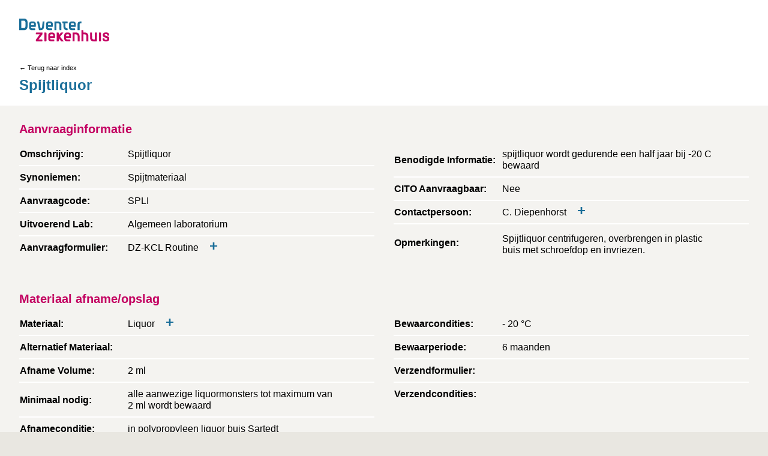

--- FILE ---
content_type: text/html; charset=utf-8
request_url: https://labgids.dz.nl/item/spijtliquor-6HWQ/
body_size: 7483
content:
<!DOCTYPE html><html lang="nl"><head><meta charSet="utf-8"/><meta http-equiv="x-ua-compatible" content="ie=edge"/><meta name="viewport" content="width=device-width, initial-scale=1, shrink-to-fit=no"/><meta name="generator" content="Gatsby 4.25.9"/><meta data-react-helmet="true" name="description" content="Welkom bij de labgids van het Deventer Ziekenhuis."/><style data-href="/styles.118f62a38002f8a8a1fd.css" data-identity="gatsby-global-css">/*! normalize.css v8.0.1 | MIT License | github.com/necolas/normalize.css */html{-webkit-text-size-adjust:100%;line-height:1.15}body{background-color:#e9e7e1;font-family:Open Sans,sans-serif;margin:0}main{display:block}h1{font-size:2em;margin:.67em 0}hr{box-sizing:content-box;height:0;overflow:visible}pre{font-family:monospace,monospace;font-size:1em}a{background-color:transparent}abbr[title]{border-bottom:none;text-decoration:underline;-webkit-text-decoration:underline dotted;text-decoration:underline dotted}b,strong{font-weight:bolder}code,kbd,samp{font-family:monospace,monospace;font-size:1em}small{font-size:80%}sub,sup{font-size:75%;line-height:0;position:relative;vertical-align:baseline}sub{bottom:-.25em}sup{top:-.5em}img{border-style:none}button,input,optgroup,select,textarea{font-family:inherit;font-size:100%;line-height:1.15;margin:0}button,input{overflow:visible}button,select{text-transform:none}[type=button],[type=reset],[type=submit],button{-webkit-appearance:button}[type=button]::-moz-focus-inner,[type=reset]::-moz-focus-inner,[type=submit]::-moz-focus-inner,button::-moz-focus-inner{border-style:none;padding:0}[type=button]:-moz-focusring,[type=reset]:-moz-focusring,[type=submit]:-moz-focusring,button:-moz-focusring{outline:1px dotted ButtonText}fieldset{padding:.35em .75em .625em}legend{box-sizing:border-box;color:inherit;display:table;max-width:100%;padding:0;white-space:normal}progress{vertical-align:baseline}textarea{overflow:auto}[type=checkbox],[type=radio]{box-sizing:border-box;padding:0}[type=number]::-webkit-inner-spin-button,[type=number]::-webkit-outer-spin-button{height:auto}[type=search]{-webkit-appearance:textfield;outline-offset:-2px}[type=search]::-webkit-search-decoration{-webkit-appearance:none}::-webkit-file-upload-button{-webkit-appearance:button;font:inherit}details{display:block}summary{display:list-item}[hidden],template{display:none}html{box-sizing:border-box;font-family:sans-serif}*,:after,:before{box-sizing:inherit}blockquote,dd,dl,figure,h1,h2,h3,h4,h5,h6,hr,p,pre{margin:0}button{background:transparent;padding:0}button:focus{outline:1px dotted;outline:5px auto -webkit-focus-ring-color}fieldset,ol,ul{margin:0;padding:0}ol,ul{list-style:none}html{font-family:-apple-system,BlinkMacSystemFont,Segoe UI,Roboto,Helvetica Neue,Arial,Noto Sans,sans-serif,Apple Color Emoji,Segoe UI Emoji,Segoe UI Symbol,Noto Color Emoji;line-height:1.5}*,:after,:before{border:0 solid #e2e8f0}hr{border-top-width:1px}img{border-style:solid}textarea{resize:vertical}input::placeholder,textarea::placeholder{color:#a0aec0}[role=button],button{cursor:pointer}table{border-collapse:collapse}h1,h2,h3,h4,h5,h6{font-size:inherit;font-weight:inherit}a{color:inherit;text-decoration:inherit}button,input,optgroup,select,textarea{color:inherit;line-height:inherit;padding:0}code,kbd,pre,samp{font-family:Menlo,Monaco,Consolas,Liberation Mono,Courier New,monospace}audio,canvas,embed,iframe,img,object,svg,video{display:block;vertical-align:middle}img,video{height:auto;max-width:100%}</style><title data-react-helmet="true">Labgids | Deventer Ziekenhuis</title><style data-styled="" data-styled-version="6.1.19">.kNJIjr{display:flex;justify-content:space-between;height:auto;padding:1rem 2rem;top:0;max-width:1440px;margin:0 auto;align-items:center;background:white;}/*!sc*/
@media (min-width:768px){.kNJIjr{height:100px;}}/*!sc*/
data-styled.g1[id="layouts__Header-sc-162k70l-0"]{content:"kNJIjr,"}/*!sc*/
.lmSySZ{height:auto;flex:0 1 150px;}/*!sc*/
data-styled.g3[id="layouts__Link-sc-162k70l-2"]{content:"lmSySZ,"}/*!sc*/
.Ltsrc{display:block;flex-grow:1;}/*!sc*/
.DefinitionsTable__Table-sc-lcxtjs-0+.DefinitionsTable__Table-sc-lcxtjs-0{border-top:solid 2px #ffffff;}/*!sc*/
@media (min-width:768px){.Ltsrc{max-width:calc(100% - 16px);}.DefinitionsTable__Table-sc-lcxtjs-0+.DefinitionsTable__Table-sc-lcxtjs-0{margin-left:32px;border-top:none;}}/*!sc*/
data-styled.g4[id="DefinitionsTable__Table-sc-lcxtjs-0"]{content:"Ltsrc,"}/*!sc*/
.bcudqQ{flex:0 0 auto;display:inline-block;margin-top:0;position:relative;line-height:1.2;}/*!sc*/
.bcudqQ :focus{outline:none;}/*!sc*/
.bcudqQ >table{box-shadow:5px 5px 10px rgba(0,0,0,0.1);display:block;overflow-x:scroll;}/*!sc*/
@media (min-width:480px){.bcudqQ >table{display:inline-block;}}/*!sc*/
.bcudqQ >table>thead,.bcudqQ >table>tbody>tr:first-of-type{color:#C30061;}/*!sc*/
.bcudqQ >table td,.bcudqQ >table th{padding:0.5rem;vertical-align:top;}/*!sc*/
.bcudqQ >table tr{background-color:white;}/*!sc*/
.bcudqQ >table tr:nth-child(odd){background-color:#E8F1F5;}/*!sc*/
.bcudqQ >table>thead+tbody tr{color:black!important;background-color:#E8F1F5;}/*!sc*/
.bcudqQ >table>thead+tbody tr:nth-child(odd){background-color:white;}/*!sc*/
.bcudqQ >p>a{color:#1A6E99;text-decoration:underline;}/*!sc*/
.bcudqQ:first-child{font-weight:bold;display:inline-block;width:180px;}/*!sc*/
.bcudqQ:nth-child(2){max-width:calc(100vw - 2rem);}/*!sc*/
@media (min-width:768px){.bcudqQ:nth-child(2){max-width:60%;}}/*!sc*/
.knPqBS{flex:0 0 100%;display:block;margin-top:5px;position:relative;line-height:1.2;}/*!sc*/
.knPqBS :focus{outline:none;}/*!sc*/
.knPqBS >table{box-shadow:5px 5px 10px rgba(0,0,0,0.1);display:block;overflow-x:scroll;}/*!sc*/
@media (min-width:480px){.knPqBS >table{display:inline-block;}}/*!sc*/
.knPqBS >table>thead,.knPqBS >table>tbody>tr:first-of-type{color:#C30061;}/*!sc*/
.knPqBS >table td,.knPqBS >table th{padding:0.5rem;vertical-align:top;}/*!sc*/
.knPqBS >table tr{background-color:white;}/*!sc*/
.knPqBS >table tr:nth-child(odd){background-color:#E8F1F5;}/*!sc*/
.knPqBS >table>thead+tbody tr{color:black!important;background-color:#E8F1F5;}/*!sc*/
.knPqBS >table>thead+tbody tr:nth-child(odd){background-color:white;}/*!sc*/
.knPqBS >p>a{color:#1A6E99;text-decoration:underline;}/*!sc*/
.knPqBS:first-child{font-weight:bold;display:inline-block;width:180px;}/*!sc*/
.knPqBS:nth-child(2){max-width:calc(100vw - 2rem);}/*!sc*/
@media (min-width:768px){.knPqBS:nth-child(2){max-width:60%;}}/*!sc*/
data-styled.g5[id="DefinitionsTable__Def-sc-lcxtjs-1"]{content:"bcudqQ,knPqBS,"}/*!sc*/
.JuJeR{position:absolute;font-size:1rem;font-weight:bold;width:1rem;line-height:1;left:100%;top:0;color:#1A6E99;transform-origin:center center;transform:translateX(100%) scale(1.5);}/*!sc*/
.JuJeR[aria-active='true'],.JuJeR:focus,.JuJeR:hover{outline:0;}/*!sc*/
data-styled.g6[id="DefinitionsTable__ModalButton-sc-lcxtjs-2"]{content:"JuJeR,"}/*!sc*/
.bzIRYI{border-bottom:solid 2px #ffffff;position:relative;width:100%;display:inline-flex;flex-wrap:wrap;align-items:center;padding:8px 0;}/*!sc*/
.bzIRYI:last-child{border-bottom:none;}/*!sc*/
data-styled.g7[id="DefinitionsTable___Row-sc-lcxtjs-3"]{content:"bzIRYI,"}/*!sc*/
.fmliuw{position:absolute;background:white;box-shadow:0px 3px 7px rgba(0,0,0,0.3);padding:2rem;opacity:0;will-change:opacity,transform;transition:all 100ms ease-out;z-index:1;top:100%;display:block;width:100%;overflow:hidden;display:none;}/*!sc*/
.fmliuw div p:first-child{font-weight:bold;width:150px;}/*!sc*/
.fmliuw div p{display:inline-block;}/*!sc*/
.fmliuw div a{color:#1A6E99;text-decoration:underline;cursor:pointer;}/*!sc*/
.fmliuw div:not(:last-child){padding-bottom:10px;}/*!sc*/
data-styled.g8[id="DefinitionsTable___Modal-sc-lcxtjs-4"]{content:"fmliuw,"}/*!sc*/
.eKiKzQ{padding:16px;position:relative;display:block;background:#F4F3F0;}/*!sc*/
@media (min-width:768px){.eKiKzQ{padding:5rem 2rem;}}/*!sc*/
.hvNVoz{padding:16px;position:relative;display:block;background:#F4F3F0;}/*!sc*/
@media (min-width:768px){.hvNVoz{padding:1.5rem 2rem;}}/*!sc*/
data-styled.g9[id="PageSection__BaseWrapper-sc-inqnjy-0"]{content:"eKiKzQ,hvNVoz,"}/*!sc*/
.jbnkpk{display:flex;flex-direction:column;justify-content:flex-start;flex-wrap:wrap;}/*!sc*/
@media (min-width:768px){.jbnkpk{flex-direction:row;}}/*!sc*/
.jbnkpk>*{width:100%;}/*!sc*/
@media (min-width:768px){.jbnkpk>*{width:calc(50% - 1.5rem);}}/*!sc*/
@media (min-width:992px){.jbnkpk>*{width:calc(50% - 1.5rem);}}/*!sc*/
.jbnkpk>*:nth-of-type(2n+2){margin-right:0;}/*!sc*/
.gEtnOY{display:flex;flex-direction:column;justify-content:flex-start;flex-wrap:wrap;}/*!sc*/
@media (min-width:768px){.gEtnOY{flex-direction:row;}}/*!sc*/
.gEtnOY>*{width:100%;}/*!sc*/
@media (min-width:768px){.gEtnOY>*{width:calc(50% - 1.5rem);}}/*!sc*/
@media (min-width:992px){.gEtnOY>*{width:calc(100% - 1.5rem);}}/*!sc*/
.gEtnOY>*:nth-of-type(1n+1){margin-right:0;}/*!sc*/
data-styled.g10[id="PageSection__FlexWrapper-sc-inqnjy-1"]{content:"jbnkpk,gEtnOY,"}/*!sc*/
.biOBqL{width:calc(100% - 4rem);color:#C30061;font-size:20px;font-weight:bold;padding:0;margin-bottom:0.5rem;}/*!sc*/
data-styled.g11[id="PageSection__Subtitle-sc-inqnjy-2"]{content:"biOBqL,"}/*!sc*/
.etUidL{display:block;}/*!sc*/
@media (min-width:768px){.etUidL{display:none;}}/*!sc*/
data-styled.g12[id="Tabs__MobileOnlyWrapper-sc-115ai0b-0"]{content:"etUidL,"}/*!sc*/
.ksBhfE{display:none;}/*!sc*/
@media (min-width:768px){.ksBhfE{display:block;}}/*!sc*/
data-styled.g13[id="Tabs__DesktopOnlyWrapper-sc-115ai0b-1"]{content:"ksBhfE,"}/*!sc*/
.jgmqdh{display:flex;width:100%;flex-flow:row wrap;}/*!sc*/
data-styled.g14[id="Tabs__ButtonWrapper-sc-115ai0b-2"]{content:"jgmqdh,"}/*!sc*/
.hEacHa{flex:50%;height:50px;color:#718096;font-size:14px;border-bottom:1px solid #E9E7E1;border-bottom:1px solid #C30061;background:#fff!important;z-index:1;}/*!sc*/
.hEacHa:hover,.hEacHa:focus{color:#C30061;border-bottom:1px solid #C30061;outline:none;background:#edf2f7;z-index:2;}/*!sc*/
.ieZytF{flex:50%;height:50px;color:#718096;font-size:14px;border-bottom:1px solid #E9E7E1;}/*!sc*/
.ieZytF:hover,.ieZytF:focus{color:#C30061;border-bottom:1px solid #C30061;outline:none;background:#edf2f7;z-index:2;}/*!sc*/
data-styled.g15[id="Tabs__TabButton-sc-115ai0b-3"]{content:"hEacHa,ieZytF,"}/*!sc*/
.dyVrwg{display:block;}/*!sc*/
data-styled.g16[id="Tabs__TabContent-sc-115ai0b-4"]{content:"dyVrwg,"}/*!sc*/
.geIeTc{position:relative;min-height:100vh;max-width:1440px;margin:0 auto;background-color:white;}/*!sc*/
data-styled.g23[id="Wrapper-sc-qhrtay-0"]{content:"geIeTc,"}/*!sc*/
.fgWtdF{font-size:1.5rem;font-weight:bold;color:#1A6E99;padding:0 0 1rem 1rem;}/*!sc*/
@media (min-width:768px){.fgWtdF{padding:0 0 1rem 2rem;}}/*!sc*/
data-styled.g25[id="test-detail__PageTitle-sc-a8ilrj-0"]{content:"fgWtdF,"}/*!sc*/
.gLtObS{font-size:1rem;padding:0 1rem;}/*!sc*/
@media (min-width:768px){.gLtObS{font-size:0.7rem;padding:0 2rem;}}/*!sc*/
data-styled.g26[id="test-detail__Crumb-sc-a8ilrj-1"]{content:"gLtObS,"}/*!sc*/
</style></head><body><div id="___gatsby"><div style="outline:none" tabindex="-1" id="gatsby-focus-wrapper"><header class="layouts__Header-sc-162k70l-0 kNJIjr"><a aria-label="Back to home" class="layouts__Link-sc-162k70l-2 lmSySZ" href="/"><svg xmlns="http://www.w3.org/2000/svg" focusable="false" viewBox="0 0 6695.52 1660.04"><path d="M4634.69 340.59V207.66l-19.86-.89c-9.86-.49-18.37-.71-26.76-.71-162.3 0-244.59 60.45-244.59 179.66v456.77H4493V396.71c0-38.29 42.61-56.12 134.07-56.12zM2993.62 470.58l3.58 371.84 141.28-.53V464.15c0-119.06-67.66-258.09-258.36-258.09h-259.9v636.43h149.43l1.45-503.24c22.13 0 84.93.13 87.37.15 89.68 0 135.15 44.11 135.15 131.18zM361.34 0H0v842.44h361.34C552 842.43 619.65 701 619.65 581.91V258.07C619.65 139 552 0 361.34 0zM151.73 693.13l.08-543.85c34.8 0 176.77.13 179.94.15 89.17 0 134.37 43.8 134.37 130.17v280.77c0 86.38-45 132.9-134.21 132.9-63.2.07-154.76.51-180.18-.14zM1883.31 206.53l-137.9-.56-2 18.64c0 .39-29.6 266.92-40.63 368.06-7.72 71.81-50.49 114.52-88.76 114.52h-23.54l-.08-.53-116-499.3-150.59-.26 148.84 635.21h116.52c157.14 0 241.63-83.76 258.27-256.08 9.84-102.15 33.78-357 33.78-357zM3293.22 586.7c0 118 67.66 255.79 258.35 255.79h21.61a29.59 29.59 0 0029.56-29.55V741a29.64 29.64 0 00-29.46-29.56c-89.71 0-135.19-44.11-135.19-131.12l-.63-239.85 165.28-2.07V235.57a29.59 29.59 0 00-29.56-29.57h-358.61v134.59h78.66zM2413.16 842.77c21.05 0 38.84-18.79 38.84-41v-55.46a38.9 38.9 0 00-38.84-38.87h-175.31c-94.37-.15-94.37-32.9-94.37-56.82v-48.38l319-1.09a37.86 37.86 0 0037.68-37.78l-.24-192.26v-.41c-4.79-89.67-79.17-160.28-173-164.24-25.07-1.05-129.69-.77-155.22 0-94.85 2.85-169.7 75.54-173.26 166.81h-.14v290.8c0 147.69 131.78 178.69 242.32 178.69zM2365 401.35v65.23h-224.6v-65.23c0-36.41 29.39-62.83 69.89-62.83H2295c51.65 0 70 33.85 70 62.83zM1239.64 371.11v-.4c-4.79-89.68-79.16-160.29-173-164.25-25.07-1.05-129.7-.77-155.23 0-94.83 2.85-169.69 75.54-173.24 166.81H738v290.8c0 147.69 131.78 178.69 242.32 178.69h172.54c21.06 0 38.84-18.79 38.84-41v-55.45a38.9 38.9 0 00-38.84-38.87H977.58c-94.37-.15-94.37-32.9-94.37-56.82v-48.38l319-1.09a37.86 37.86 0 0037.69-37.78zm-134.93 30.24v65.23H880.12v-65.23c0-36.41 29.4-62.83 69.9-62.83h84.72c51.64 0 69.97 33.85 69.97 62.83zM4160.12 801.74v-55.43a38.91 38.91 0 00-38.84-38.87H3946c-94.37-.15-94.37-32.9-94.37-56.82v-48.38l319-1.09a37.86 37.86 0 0037.68-37.78l-.31-192.26v-.41c-4.79-89.67-79.17-160.28-173-164.24-25.07-1.05-129.71-.77-155.23 0-94.77 2.85-169.67 75.54-173.21 166.81h-.14v290.8c0 147.69 131.77 178.69 242.31 178.69h172.55c21.05.01 38.84-18.76 38.84-41.02zm-311.61-335.16v-65.23c0-36.41 29.39-62.83 69.89-62.83h84.73c51.63 0 70 33.85 70 62.83v65.23z" fill="#1a6e99"></path><path d="M1686.33 1518.87H1439l286.41-374.34 1.58-2V1016.1h-443.53c-27.64 0-43.48 15.84-43.48 43.48v91.71h286.31l-284.64 385.79-3.68 5.39v69.23c0 27.63 15.85 43.49 43.49 43.49h405c27.63 0 43.48-15.86 43.48-43.49l-.13-50.53c0-27.28-15.44-42.3-43.48-42.3zM1983.43 1016.1h-111.71v594.42c0 28.39 15.86 44.67 43.5 44.67h68.21c26.89 0 42.32-16.28 42.32-44.67v-549.76c0-28.38-15.43-44.66-42.32-44.66zM6044.64 1016.1h-111.7v594.42c0 28.39 15.85 44.67 43.48 44.67h68.22c26.89 0 42.31-16.28 42.31-44.67v-549.76c.05-28.38-15.42-44.66-42.31-44.66zM6575.44 1287.6l-182.26-61.24c-10.5-3.5-34.94-13.85-34.94-34v-22.79c0-10.2 5.57-42.89 93.83-42.89 90.61 0 94.51 32.69 94.51 42.89v31c0 26.89 15 42.31 41.15 42.31H6645c27.68 0 42.32-14.63 42.32-42.31v-28.22c0-38.9-16.88-165.83-234.05-165.83-146.54 0-234 62-234 165.83v43.51c0 66.68 53.28 120.29 105.95 138.79l176.69 61.24c44.19 14.74 54.3 26.53 54.3 36.41v44.67c0 37.2-75.54 41.21-105.26 41.21-36.92 0-104.14-5.35-104.14-41.21v-28.6c0-26.89-9.69-42.32-35.84-42.32h-62.34c-25.38 0-41.14 16.22-41.14 42.32v29.41c0 119.65 125.77 162.29 243.46 162.29 180.37 0 244.63-83.84 244.63-162.29v-74.88c-.06-42.81-20.89-101.01-120.14-135.3zM4233 1016.1h-261.25v638.18l150.52-.29v-503.76l88.89.16c89.93 0 135.53 44.17 135.53 131.29v373.72l145.85-.53v-379.45c0-36.67-6.8-107.2-52.35-167.62-45.88-60.8-115.61-91.7-207.19-91.7zM5629.88 1518.87H5554.68c-89.93 0-135.44-42-135.44-129.32l-3.63-373.55-142.26.54V1396c0 36.66 6.8 107.19 52.35 167.62 45.89 60.85 115.61 91.71 207.23 91.71h208.79a38.74 38.74 0 0038.69-38.68v-599.5l-150.53.28M4887.82 1016.1h-110.69v-131a42.62 42.62 0 00-42.57-42.57h-108v811.76l150.52-.29v-503.77l88.89.16c89.93 0 135.53 44.17 135.53 131.29v373.72l145.85-.53v-379.45c0-36.67-6.8-107.2-52.34-167.62-45.84-60.8-115.56-91.7-207.19-91.7zM2663.26 1182.16c-4.79-89.67-79.17-160.27-173-164.23-24.95-1.07-129.63-.77-155.22 0-94.82 2.86-169.69 75.57-173.23 166.82h-.14v290.8c0 147.69 131.78 178.69 242.33 178.69h172.54c21.05 0 38.83-18.79 38.83-41v-55.43a38.9 38.9 0 00-38.83-38.87H2401.2c-94.37-.16-94.37-32.9-94.37-56.82v-48.42l319-1.08a37.87 37.87 0 0037.68-37.8l-.25-192.26zm-134.93 30.66V1278h-224.58v-65.22c0-36.41 29.39-62.84 69.89-62.84h84.72c51.64.06 69.97 33.89 69.97 62.88zM3852.91 1182.17c-4.79-89.68-79.17-160.28-173-164.24-25-1.07-129.62-.77-155.22 0-94.82 2.86-169.69 75.57-173.23 166.82l-.13 290.8c0 147.69 131.77 178.69 242.31 178.69h172.54c21.06 0 38.85-18.79 38.85-41v-55.43a38.91 38.91 0 00-38.85-38.87h-175.33c-94.37-.16-94.37-32.9-94.37-56.82v-48.42l319-1.08a37.87 37.87 0 0037.68-37.8l-.25-192.26zM3718 1212.82V1278h-224.6v-65.22c0-36.41 29.39-62.84 69.89-62.84H3648c51.65.06 70 33.89 70 62.88zM3287.44 1016.1h-183l-162.15 198.74-.16.19v.29c0 .01-.08-.13-.08-.12v-166.42a37.06 37.06 0 00-35.39-32.68h-115.39v639.09h117.65a36.9 36.9 0 0033-32.49V1430.15l.1.21 179.48 224.9h194.68L3035 1319.58z" fill="#c30061"></path></svg></a></header><main><div class="Wrapper-sc-qhrtay-0 geIeTc"><a class="test-detail__Crumb-sc-a8ilrj-1 gLtObS" href="/catalogusAZ"> ← Terug naar index</a><h1 class="test-detail__PageTitle-sc-a8ilrj-0 fgWtdF">Spijtliquor</h1><div class="Tabs__MobileOnlyWrapper-sc-115ai0b-0 etUidL"><nav class="Tabs__ButtonWrapper-sc-115ai0b-2 jgmqdh"><button class="Tabs__TabButton-sc-115ai0b-3 hEacHa">Aanvraaginformatie</button><button class="Tabs__TabButton-sc-115ai0b-3 ieZytF">Materiaal afname/opslag</button><button class="Tabs__TabButton-sc-115ai0b-3 ieZytF">Interpretatie</button><button class="Tabs__TabButton-sc-115ai0b-3 ieZytF">Testeigenschappen</button></nav><div color="lightBeige" class="PageSection__BaseWrapper-sc-inqnjy-0 eKiKzQ"><h3 class="PageSection__Subtitle-sc-inqnjy-2 biOBqL"></h3><div class="Tabs__TabContent-sc-115ai0b-4 dyVrwg"><table class="DefinitionsTable__Table-sc-lcxtjs-0 Ltsrc"><tbody><tr class="DefinitionsTable___Row-sc-lcxtjs-3 bzIRYI"><td class="DefinitionsTable__Def-sc-lcxtjs-1 bcudqQ">Omschrijving<!-- -->:</td><td class="DefinitionsTable__Def-sc-lcxtjs-1 bcudqQ">Spijtliquor</td></tr><tr class="DefinitionsTable___Row-sc-lcxtjs-3 bzIRYI"><td class="DefinitionsTable__Def-sc-lcxtjs-1 bcudqQ">Synoniemen<!-- -->:</td><td class="DefinitionsTable__Def-sc-lcxtjs-1 bcudqQ">Spijtmateriaal</td></tr><tr class="DefinitionsTable___Row-sc-lcxtjs-3 bzIRYI"><td class="DefinitionsTable__Def-sc-lcxtjs-1 bcudqQ">Aanvraagcode<!-- -->:</td><td class="DefinitionsTable__Def-sc-lcxtjs-1 bcudqQ">SPLI</td></tr><tr class="DefinitionsTable___Row-sc-lcxtjs-3 bzIRYI"><td class="DefinitionsTable__Def-sc-lcxtjs-1 bcudqQ">Uitvoerend Lab<!-- -->:</td><td class="DefinitionsTable__Def-sc-lcxtjs-1 bcudqQ">Algemeen laboratorium </td></tr><tr class="DefinitionsTable___Row-sc-lcxtjs-3 bzIRYI"><td class="DefinitionsTable__Def-sc-lcxtjs-1 bcudqQ">Aanvraagformulier<!-- -->:</td><td style="cursor:pointer" class="DefinitionsTable__Def-sc-lcxtjs-1 bcudqQ">DZ-KCL Routine<button tabindex="0" class="DefinitionsTable__ModalButton-sc-lcxtjs-2 JuJeR">+</button></td><div class="DefinitionsTable___Modal-sc-lcxtjs-4 fmliuw"><div><p>Link</p><p><a target="_blank" rel="noopener"></a></p></div><div><p>Verzending Naar</p><p>Eigen formulier</p></div><div><p>Contactgegevens</p><p></p></div></div></tr></tbody></table><table class="DefinitionsTable__Table-sc-lcxtjs-0 Ltsrc"><tbody><tr class="DefinitionsTable___Row-sc-lcxtjs-3 bzIRYI"><td class="DefinitionsTable__Def-sc-lcxtjs-1 bcudqQ">Benodigde Informatie<!-- -->:</td><td class="DefinitionsTable__Def-sc-lcxtjs-1 bcudqQ">spijtliquor wordt gedurende een half jaar bij -20 C bewaard</td></tr><tr class="DefinitionsTable___Row-sc-lcxtjs-3 bzIRYI"><td class="DefinitionsTable__Def-sc-lcxtjs-1 bcudqQ">CITO Aanvraagbaar<!-- -->:</td><td class="DefinitionsTable__Def-sc-lcxtjs-1 bcudqQ">Nee</td></tr><tr class="DefinitionsTable___Row-sc-lcxtjs-3 bzIRYI"><td class="DefinitionsTable__Def-sc-lcxtjs-1 bcudqQ">Contactpersoon<!-- -->:</td><td style="cursor:pointer" class="DefinitionsTable__Def-sc-lcxtjs-1 bcudqQ">C. Diepenhorst<button tabindex="0" class="DefinitionsTable__ModalButton-sc-lcxtjs-2 JuJeR">+</button></td><div class="DefinitionsTable___Modal-sc-lcxtjs-4 fmliuw"><div><p>Telefoonnummer</p><p>0570-535031</p></div><div><p>Mailadres</p><p></p></div></div></tr><tr class="DefinitionsTable___Row-sc-lcxtjs-3 bzIRYI"><td class="DefinitionsTable__Def-sc-lcxtjs-1 bcudqQ">Opmerkingen<!-- -->:</td><td class="DefinitionsTable__Def-sc-lcxtjs-1 knPqBS"><p>Spijtliquor centrifugeren, overbrengen in plastic buis met schroefdop en invriezen.</p></td></tr></tbody></table></div></div></div><div class="Tabs__DesktopOnlyWrapper-sc-115ai0b-1 ksBhfE"><div color="lightBeige" flex="2" class="PageSection__BaseWrapper-sc-inqnjy-0 PageSection__FlexWrapper-sc-inqnjy-1 hvNVoz jbnkpk"><h3 class="PageSection__Subtitle-sc-inqnjy-2 biOBqL">Aanvraaginformatie</h3><table class="DefinitionsTable__Table-sc-lcxtjs-0 Ltsrc"><tbody><tr class="DefinitionsTable___Row-sc-lcxtjs-3 bzIRYI"><td class="DefinitionsTable__Def-sc-lcxtjs-1 bcudqQ">Omschrijving<!-- -->:</td><td class="DefinitionsTable__Def-sc-lcxtjs-1 bcudqQ">Spijtliquor</td></tr><tr class="DefinitionsTable___Row-sc-lcxtjs-3 bzIRYI"><td class="DefinitionsTable__Def-sc-lcxtjs-1 bcudqQ">Synoniemen<!-- -->:</td><td class="DefinitionsTable__Def-sc-lcxtjs-1 bcudqQ">Spijtmateriaal</td></tr><tr class="DefinitionsTable___Row-sc-lcxtjs-3 bzIRYI"><td class="DefinitionsTable__Def-sc-lcxtjs-1 bcudqQ">Aanvraagcode<!-- -->:</td><td class="DefinitionsTable__Def-sc-lcxtjs-1 bcudqQ">SPLI</td></tr><tr class="DefinitionsTable___Row-sc-lcxtjs-3 bzIRYI"><td class="DefinitionsTable__Def-sc-lcxtjs-1 bcudqQ">Uitvoerend Lab<!-- -->:</td><td class="DefinitionsTable__Def-sc-lcxtjs-1 bcudqQ">Algemeen laboratorium </td></tr><tr class="DefinitionsTable___Row-sc-lcxtjs-3 bzIRYI"><td class="DefinitionsTable__Def-sc-lcxtjs-1 bcudqQ">Aanvraagformulier<!-- -->:</td><td style="cursor:pointer" class="DefinitionsTable__Def-sc-lcxtjs-1 bcudqQ">DZ-KCL Routine<button tabindex="0" class="DefinitionsTable__ModalButton-sc-lcxtjs-2 JuJeR">+</button></td><div class="DefinitionsTable___Modal-sc-lcxtjs-4 fmliuw"><div><p>Link</p><p><a target="_blank" rel="noopener"></a></p></div><div><p>Verzending Naar</p><p>Eigen formulier</p></div><div><p>Contactgegevens</p><p></p></div></div></tr></tbody></table><table class="DefinitionsTable__Table-sc-lcxtjs-0 Ltsrc"><tbody><tr class="DefinitionsTable___Row-sc-lcxtjs-3 bzIRYI"><td class="DefinitionsTable__Def-sc-lcxtjs-1 bcudqQ">Benodigde Informatie<!-- -->:</td><td class="DefinitionsTable__Def-sc-lcxtjs-1 bcudqQ">spijtliquor wordt gedurende een half jaar bij -20 C bewaard</td></tr><tr class="DefinitionsTable___Row-sc-lcxtjs-3 bzIRYI"><td class="DefinitionsTable__Def-sc-lcxtjs-1 bcudqQ">CITO Aanvraagbaar<!-- -->:</td><td class="DefinitionsTable__Def-sc-lcxtjs-1 bcudqQ">Nee</td></tr><tr class="DefinitionsTable___Row-sc-lcxtjs-3 bzIRYI"><td class="DefinitionsTable__Def-sc-lcxtjs-1 bcudqQ">Contactpersoon<!-- -->:</td><td style="cursor:pointer" class="DefinitionsTable__Def-sc-lcxtjs-1 bcudqQ">C. Diepenhorst<button tabindex="0" class="DefinitionsTable__ModalButton-sc-lcxtjs-2 JuJeR">+</button></td><div class="DefinitionsTable___Modal-sc-lcxtjs-4 fmliuw"><div><p>Telefoonnummer</p><p>0570-535031</p></div><div><p>Mailadres</p><p></p></div></div></tr><tr class="DefinitionsTable___Row-sc-lcxtjs-3 bzIRYI"><td class="DefinitionsTable__Def-sc-lcxtjs-1 bcudqQ">Opmerkingen<!-- -->:</td><td class="DefinitionsTable__Def-sc-lcxtjs-1 knPqBS"><p>Spijtliquor centrifugeren, overbrengen in plastic buis met schroefdop en invriezen.</p></td></tr></tbody></table></div><div color="lightBeige" flex="2" class="PageSection__BaseWrapper-sc-inqnjy-0 PageSection__FlexWrapper-sc-inqnjy-1 hvNVoz jbnkpk"><h3 class="PageSection__Subtitle-sc-inqnjy-2 biOBqL">Materiaal afname/opslag</h3><table class="DefinitionsTable__Table-sc-lcxtjs-0 Ltsrc"><tbody><tr class="DefinitionsTable___Row-sc-lcxtjs-3 bzIRYI"><td class="DefinitionsTable__Def-sc-lcxtjs-1 bcudqQ">Materiaal<!-- -->:</td><td style="cursor:pointer" class="DefinitionsTable__Def-sc-lcxtjs-1 bcudqQ">Liquor<button tabindex="0" class="DefinitionsTable__ModalButton-sc-lcxtjs-2 JuJeR">+</button></td><div class="DefinitionsTable___Modal-sc-lcxtjs-4 fmliuw"><div><p>Code</p><p>L</p></div><div><p>Kleur Dop</p><p></p></div><div><p>Afbeelding</p><p></p></div></div></tr><tr class="DefinitionsTable___Row-sc-lcxtjs-3 bzIRYI"><td class="DefinitionsTable__Def-sc-lcxtjs-1 bcudqQ">Alternatief Materiaal<!-- -->:</td><td class="DefinitionsTable__Def-sc-lcxtjs-1 bcudqQ"></td></tr><tr class="DefinitionsTable___Row-sc-lcxtjs-3 bzIRYI"><td class="DefinitionsTable__Def-sc-lcxtjs-1 bcudqQ">Afname Volume<!-- -->:</td><td class="DefinitionsTable__Def-sc-lcxtjs-1 bcudqQ">2 ml</td></tr><tr class="DefinitionsTable___Row-sc-lcxtjs-3 bzIRYI"><td class="DefinitionsTable__Def-sc-lcxtjs-1 bcudqQ">Minimaal nodig<!-- -->:</td><td class="DefinitionsTable__Def-sc-lcxtjs-1 bcudqQ">alle aanwezige liquormonsters tot maximum van 2 ml wordt bewaard</td></tr><tr class="DefinitionsTable___Row-sc-lcxtjs-3 bzIRYI"><td class="DefinitionsTable__Def-sc-lcxtjs-1 bcudqQ">Afnameconditie<!-- -->:</td><td class="DefinitionsTable__Def-sc-lcxtjs-1 bcudqQ">in polypropyleen liquor buis Sartedt</td></tr></tbody></table><table class="DefinitionsTable__Table-sc-lcxtjs-0 Ltsrc"><tbody><tr class="DefinitionsTable___Row-sc-lcxtjs-3 bzIRYI"><td class="DefinitionsTable__Def-sc-lcxtjs-1 bcudqQ">Bewaarcondities<!-- -->:</td><td class="DefinitionsTable__Def-sc-lcxtjs-1 bcudqQ">- 20 °C</td></tr><tr class="DefinitionsTable___Row-sc-lcxtjs-3 bzIRYI"><td class="DefinitionsTable__Def-sc-lcxtjs-1 bcudqQ">Bewaarperiode<!-- -->:</td><td class="DefinitionsTable__Def-sc-lcxtjs-1 bcudqQ">6 maanden</td></tr><tr class="DefinitionsTable___Row-sc-lcxtjs-3 bzIRYI"><td class="DefinitionsTable__Def-sc-lcxtjs-1 bcudqQ">Verzendformulier<!-- -->:</td><td class="DefinitionsTable__Def-sc-lcxtjs-1 bcudqQ"></td></tr><tr class="DefinitionsTable___Row-sc-lcxtjs-3 bzIRYI"><td class="DefinitionsTable__Def-sc-lcxtjs-1 bcudqQ">Verzendcondities<!-- -->:</td><td class="DefinitionsTable__Def-sc-lcxtjs-1 bcudqQ"></td></tr></tbody></table></div><div color="lightBeige" flex="1" class="PageSection__BaseWrapper-sc-inqnjy-0 PageSection__FlexWrapper-sc-inqnjy-1 hvNVoz gEtnOY"><h3 class="PageSection__Subtitle-sc-inqnjy-2 biOBqL">Interpretatie</h3><table class="DefinitionsTable__Table-sc-lcxtjs-0 Ltsrc"><tbody><tr class="DefinitionsTable___Row-sc-lcxtjs-3 bzIRYI"><td class="DefinitionsTable__Def-sc-lcxtjs-1 bcudqQ">Indicatie<!-- -->:</td><td class="DefinitionsTable__Def-sc-lcxtjs-1 knPqBS">Bewaren van spijtliquor bij - 20 C voor nader onderzoek</td></tr><tr class="DefinitionsTable___Row-sc-lcxtjs-3 bzIRYI"><td class="DefinitionsTable__Def-sc-lcxtjs-1 bcudqQ">Eenheid<!-- -->:</td><td class="DefinitionsTable__Def-sc-lcxtjs-1 bcudqQ"></td></tr><tr class="DefinitionsTable___Row-sc-lcxtjs-3 bzIRYI"><td class="DefinitionsTable__Def-sc-lcxtjs-1 bcudqQ">Referentiewaarden<!-- -->:</td><td class="DefinitionsTable__Def-sc-lcxtjs-1 knPqBS"></td></tr><tr class="DefinitionsTable___Row-sc-lcxtjs-3 bzIRYI"><td class="DefinitionsTable__Def-sc-lcxtjs-1 bcudqQ">Interpretatie<!-- -->:</td><td class="DefinitionsTable__Def-sc-lcxtjs-1 knPqBS"></td></tr><tr class="DefinitionsTable___Row-sc-lcxtjs-3 bzIRYI"><td class="DefinitionsTable__Def-sc-lcxtjs-1 bcudqQ">Testeigenschappen<!-- -->:</td><td class="DefinitionsTable__Def-sc-lcxtjs-1 knPqBS"></td></tr><tr class="DefinitionsTable___Row-sc-lcxtjs-3 bzIRYI"><td class="DefinitionsTable__Def-sc-lcxtjs-1 bcudqQ">Doorbelgrenzen<!-- -->:</td><td class="DefinitionsTable__Def-sc-lcxtjs-1 bcudqQ"></td></tr><tr class="DefinitionsTable___Row-sc-lcxtjs-3 bzIRYI"><td class="DefinitionsTable__Def-sc-lcxtjs-1 bcudqQ">Bronvermelding<!-- -->:</td><td class="DefinitionsTable__Def-sc-lcxtjs-1 knPqBS"></td></tr></tbody></table></div><div color="lightBeige" flex="2" class="PageSection__BaseWrapper-sc-inqnjy-0 PageSection__FlexWrapper-sc-inqnjy-1 hvNVoz jbnkpk"><h3 class="PageSection__Subtitle-sc-inqnjy-2 biOBqL">Testeigenschappen</h3><table class="DefinitionsTable__Table-sc-lcxtjs-0 Ltsrc"><tbody><tr class="DefinitionsTable___Row-sc-lcxtjs-3 bzIRYI"><td class="DefinitionsTable__Def-sc-lcxtjs-1 bcudqQ">Methode<!-- -->:</td><td class="DefinitionsTable__Def-sc-lcxtjs-1 bcudqQ"></td></tr><tr class="DefinitionsTable___Row-sc-lcxtjs-3 bzIRYI"><td class="DefinitionsTable__Def-sc-lcxtjs-1 bcudqQ">Analyse Frequentie<!-- -->:</td><td class="DefinitionsTable__Def-sc-lcxtjs-1 bcudqQ"></td></tr><tr class="DefinitionsTable___Row-sc-lcxtjs-3 bzIRYI"><td class="DefinitionsTable__Def-sc-lcxtjs-1 bcudqQ">Doorlooptijd<!-- -->:</td><td class="DefinitionsTable__Def-sc-lcxtjs-1 bcudqQ">nvt</td></tr></tbody></table><table class="DefinitionsTable__Table-sc-lcxtjs-0 Ltsrc"><tbody><tr class="DefinitionsTable___Row-sc-lcxtjs-3 bzIRYI"><td class="DefinitionsTable__Def-sc-lcxtjs-1 bcudqQ">CTG-Klasse<!-- -->:</td><td class="DefinitionsTable__Def-sc-lcxtjs-1 bcudqQ"></td></tr><tr class="DefinitionsTable___Row-sc-lcxtjs-3 bzIRYI"><td class="DefinitionsTable__Def-sc-lcxtjs-1 bcudqQ">Tarief<!-- -->:</td><td class="DefinitionsTable__Def-sc-lcxtjs-1 bcudqQ"></td></tr><tr class="DefinitionsTable___Row-sc-lcxtjs-3 bzIRYI"><td class="DefinitionsTable__Def-sc-lcxtjs-1 bcudqQ">LIS Code<!-- -->:</td><td class="DefinitionsTable__Def-sc-lcxtjs-1 bcudqQ">SPLI</td></tr></tbody></table></div></div></div></main></div><div id="gatsby-announcer" style="position:absolute;top:0;width:1px;height:1px;padding:0;overflow:hidden;clip:rect(0, 0, 0, 0);white-space:nowrap;border:0" aria-live="assertive" aria-atomic="true"></div></div><script id="gatsby-script-loader">/*<![CDATA[*/window.pagePath="/item/spijtliquor-6HWQ/";window.___webpackCompilationHash="0477e199845f713fd0c7";/*]]>*/</script><script id="gatsby-chunk-mapping">/*<![CDATA[*/window.___chunkMapping={"app":["/app-ef04cbffa915a4335173.js"],"component---src-pages-catalogus-az-js":["/component---src-pages-catalogus-az-js-905ac8e1b3d0ce0a16f2.js"],"component---src-pages-index-js":["/component---src-pages-index-js-2f72ad76a2c60a5d1dcf.js"],"component---src-pages-preview-js":["/component---src-pages-preview-js-323d756e73c2570650d6.js"],"component---src-templates-link-check-js":["/component---src-templates-link-check-js-982b4d3177567a6ca5d1.js"],"component---src-templates-test-detail-js":["/component---src-templates-test-detail-js-5255de46957eb766e8ab.js"]};/*]]>*/</script><script src="/app-ef04cbffa915a4335173.js" async=""></script><script src="/framework-e459f19ccc8bfdf94c17.js" async=""></script><script src="/webpack-runtime-ccebe766a80599ecb547.js" async=""></script></body></html>

--- FILE ---
content_type: application/javascript; charset=utf-8
request_url: https://labgids.dz.nl/component---src-templates-test-detail-js-5255de46957eb766e8ab.js
body_size: 412
content:
"use strict";(self.webpackChunkdeventer_ziekenhuis_labgids=self.webpackChunkdeventer_ziekenhuis_labgids||[]).push([[992],{4486:function(e,t,n){n.r(t);var a,l,i=n(8869),r=n.n(i),o=n(6540),d=n(1250),m=n(5465),c=n(7078),s=n(4154),g=n(7983),u=n(3867),f=n(4453),p=n(1887);t.default=e=>{let{data:t}=e;const n=d.default.h1.withConfig({displayName:"test-detail__PageTitle",componentId:"sc-a8ilrj-0"})(["font-size:1.5rem;font-weight:bold;color:",";padding:0 0 1rem 1rem;",""],e=>{let{theme:t}=e;return t.blue},s.XG.small(a||(a=r()(["\n      padding: 0 0 1rem 2rem;\n    "])))),i=(0,d.default)(c.Ay).withConfig({displayName:"test-detail__Crumb",componentId:"sc-a8ilrj-1"})(["font-size:1rem;padding:0 1rem;",""],s.XG.small(l||(l=r()(["\n      font-size: 0.7rem;\n      padding: 0 2rem;\n    "])))),b=(0,s.nB)(t.pageData),h=t.pageData.titel;return o.createElement(m.A,null,o.createElement(p.mO,null,o.createElement(i,{to:"/catalogusAZ"}," ← Terug naar index"),o.createElement(n,null,h),o.createElement(f.A,{buttons:["Aanvraaginformatie","Materiaal afname/opslag","Interpretatie","Testeigenschappen"]},o.createElement(u.A,{sectionHeading:b.algemeen.sectionHeading,noPadding:!0,flex:2,color:"lightBeige"},o.createElement(g.A,{tableData:b.algemeen.firstColumn}),o.createElement(g.A,{tableData:b.algemeen.secondColumn})),o.createElement(u.A,{sectionHeading:b.verzenden.sectionHeading,flex:2,noPadding:!0,color:"lightBeige"},o.createElement(g.A,{tableData:b.verzenden.firstColumn}),o.createElement(g.A,{tableData:b.verzenden.secondColumn})),o.createElement(u.A,{sectionHeading:b.interpretatie.sectionHeading,flex:1,noPadding:!0,color:"lightBeige"},o.createElement(g.A,{tableData:b.interpretatie.firstColumn})),o.createElement(u.A,{sectionHeading:b.behouden.sectionHeading,flex:2,noPadding:!0,color:"lightBeige"},o.createElement(g.A,{tableData:b.behouden.firstColumn}),o.createElement(g.A,{tableData:b.behouden.secondColumn})))))}}}]);
//# sourceMappingURL=component---src-templates-test-detail-js-5255de46957eb766e8ab.js.map

--- FILE ---
content_type: application/javascript; charset=utf-8
request_url: https://labgids.dz.nl/app-ef04cbffa915a4335173.js
body_size: 49940
content:
(self.webpackChunkdeventer_ziekenhuis_labgids=self.webpackChunkdeventer_ziekenhuis_labgids||[]).push([[524],{20:function(t,e,n){const r=n(9377),{getResourceURLsForPathname:o,loadPage:i,loadPageSync:a}=n(6814).Zf;e.N=function(t,e,n,s){void 0===e&&(e={});let c=r.map(n=>{if(!n.plugin[t])return;e.getResourceURLsForPathname=o,e.loadPage=i,e.loadPageSync=a;const r=n.plugin[t](e,n.options);return r&&s&&(e=s({args:e,result:r,plugin:n})),r});return c=c.filter(t=>void 0!==t),c.length>0?c:n?[n]:[]},e.v=(t,e,n)=>r.reduce((n,r)=>r.plugin[t]?n.then(()=>r.plugin[t](e,r.options)):n,Promise.resolve())},34:function(t,e,n){"use strict";var r=n(4901);t.exports=function(t){return"object"==typeof t?null!==t:r(t)}},81:function(t,e,n){"use strict";var r=n(9565),o=n(9306),i=n(8551),a=n(6823),s=n(851),c=TypeError;t.exports=function(t,e){var n=arguments.length<2?s(t):e;if(o(n))return i(r(n,t));throw new c(a(t)+" is not iterable")}},259:function(t,e,n){"use strict";var r=n(4376),o=n(6198),i=n(6837),a=n(6080),s=function(t,e,n,c,u,l,f,p){for(var h,d,v=u,g=0,m=!!f&&a(f,p);g<c;)g in n&&(h=m?m(n[g],g,e):n[g],l>0&&r(h)?(d=o(h),v=s(t,e,h,d,v,l-1)-1):(i(v+1),t[v]=h),v++),g++;return v};t.exports=s},283:function(t,e,n){"use strict";var r=n(9504),o=n(9039),i=n(4901),a=n(9297),s=n(3724),c=n(350).CONFIGURABLE,u=n(3706),l=n(1181),f=l.enforce,p=l.get,h=String,d=Object.defineProperty,v=r("".slice),g=r("".replace),m=r([].join),y=s&&!o(function(){return 8!==d(function(){},"length",{value:8}).length}),w=String(String).split("String"),b=t.exports=function(t,e,n){"Symbol("===v(h(e),0,7)&&(e="["+g(h(e),/^Symbol\(([^)]*)\).*$/,"$1")+"]"),n&&n.getter&&(e="get "+e),n&&n.setter&&(e="set "+e),(!a(t,"name")||c&&t.name!==e)&&(s?d(t,"name",{value:e,configurable:!0}):t.name=e),y&&n&&a(n,"arity")&&t.length!==n.arity&&d(t,"length",{value:n.arity});try{n&&a(n,"constructor")&&n.constructor?s&&d(t,"prototype",{writable:!1}):t.prototype&&(t.prototype=void 0)}catch(o){}var r=f(t);return a(r,"source")||(r.source=m(w,"string"==typeof e?e:"")),t};Function.prototype.toString=b(function(){return i(this)&&p(this).source||u(this)},"toString")},311:function(t){"use strict";t.exports=function(t,e,n,r,o,i,a,s){if(!t){var c;if(void 0===e)c=new Error("Minified exception occurred; use the non-minified dev environment for the full error message and additional helpful warnings.");else{var u=[n,r,o,i,a,s],l=0;(c=new Error(e.replace(/%s/g,function(){return u[l++]}))).name="Invariant Violation"}throw c.framesToPop=1,c}}},350:function(t,e,n){"use strict";var r=n(3724),o=n(9297),i=Function.prototype,a=r&&Object.getOwnPropertyDescriptor,s=o(i,"name"),c=s&&"something"===function(){}.name,u=s&&(!r||r&&a(i,"name").configurable);t.exports={EXISTS:s,PROPER:c,CONFIGURABLE:u}},397:function(t,e,n){"use strict";var r=n(7751);t.exports=r("document","documentElement")},421:function(t){"use strict";t.exports={}},616:function(t,e,n){"use strict";var r=n(9039);t.exports=!r(function(){var t=function(){}.bind();return"function"!=typeof t||t.hasOwnProperty("prototype")})},626:function(t,e,n){"use strict";n.r(e);var r=n(20);"https:"!==window.location.protocol&&"localhost"!==window.location.hostname?console.error("Service workers can only be used over HTTPS, or on localhost for development"):"serviceWorker"in navigator&&navigator.serviceWorker.register("/sw.js").then(function(t){t.addEventListener("updatefound",()=>{(0,r.N)("onServiceWorkerUpdateFound",{serviceWorker:t});const e=t.installing;console.log("installingWorker",e),e.addEventListener("statechange",()=>{switch(e.state){case"installed":navigator.serviceWorker.controller?(window.___swUpdated=!0,(0,r.N)("onServiceWorkerUpdateReady",{serviceWorker:t}),window.___failedResources&&(console.log("resources failed, SW updated - reloading"),window.location.reload())):(console.log("Content is now available offline!"),(0,r.N)("onServiceWorkerInstalled",{serviceWorker:t}));break;case"redundant":console.error("The installing service worker became redundant."),(0,r.N)("onServiceWorkerRedundant",{serviceWorker:t});break;case"activated":(0,r.N)("onServiceWorkerActive",{serviceWorker:t})}})})}).catch(function(t){console.error("Error during service worker registration:",t)})},655:function(t,e,n){"use strict";var r=n(6955),o=String;t.exports=function(t){if("Symbol"===r(t))throw new TypeError("Cannot convert a Symbol value to a string");return o(t)}},679:function(t,e,n){"use strict";var r=n(1625),o=TypeError;t.exports=function(t,e){if(r(e,t))return t;throw new o("Incorrect invocation")}},687:function(t,e,n){"use strict";var r=n(4913).f,o=n(9297),i=n(8227)("toStringTag");t.exports=function(t,e,n){t&&!n&&(t=t.prototype),t&&!o(t,i)&&r(t,i,{configurable:!0,value:e})}},741:function(t){"use strict";var e=Math.ceil,n=Math.floor;t.exports=Math.trunc||function(t){var r=+t;return(r>0?n:e)(r)}},757:function(t,e,n){"use strict";var r=n(7751),o=n(4901),i=n(1625),a=n(7040),s=Object;t.exports=a?function(t){return"symbol"==typeof t}:function(t){var e=r("Symbol");return o(e)&&i(e.prototype,s(t))}},851:function(t,e,n){"use strict";var r=n(6955),o=n(5966),i=n(4117),a=n(6269),s=n(8227)("iterator");t.exports=function(t){if(!i(t))return o(t,s)||o(t,"@@iterator")||a[r(t)]}},963:function(t,e,n){"use strict";n.r(e);var r=n(6540),o=n(5556),i=n.n(o),a=n(6814),s=n(6017);const c=t=>{let{location:e}=t;const n=a.Ay.loadPageSync(e.pathname);return n?r.createElement(s.A,Object.assign({location:e,pageResources:n},n.json)):null};c.propTypes={location:i().shape({pathname:i().string.isRequired}).isRequired},e.default=c},1034:function(t,e,n){"use strict";var r=n(9565),o=n(9297),i=n(1625),a=n(5213),s=n(7979),c=RegExp.prototype;t.exports=a.correct?function(t){return t.flags}:function(t){return a.correct||!i(c,t)||o(t,"flags")?t.flags:r(s,t)}},1072:function(t,e,n){"use strict";var r=n(1828),o=n(8727);t.exports=Object.keys||function(t){return r(t,o)}},1088:function(t,e,n){"use strict";var r=n(6518),o=n(9565),i=n(6395),a=n(350),s=n(4901),c=n(3994),u=n(2787),l=n(2967),f=n(687),p=n(6699),h=n(6840),d=n(8227),v=n(6269),g=n(7657),m=a.PROPER,y=a.CONFIGURABLE,w=g.IteratorPrototype,b=g.BUGGY_SAFARI_ITERATORS,S=d("iterator"),x="keys",P="values",E="entries",R=function(){return this};t.exports=function(t,e,n,a,d,g,C){c(n,e,a);var k,O,j,_=function(t){if(t===d&&N)return N;if(!b&&t&&t in I)return I[t];switch(t){case x:case P:case E:return function(){return new n(this,t)}}return function(){return new n(this)}},A=e+" Iterator",L=!1,I=t.prototype,T=I[S]||I["@@iterator"]||d&&I[d],N=!b&&T||_(d),D="Array"===e&&I.entries||T;if(D&&(k=u(D.call(new t)))!==Object.prototype&&k.next&&(i||u(k)===w||(l?l(k,w):s(k[S])||h(k,S,R)),f(k,A,!0,!0),i&&(v[A]=R)),m&&d===P&&T&&T.name!==P&&(!i&&y?p(I,"name",P):(L=!0,N=function(){return o(T,this)})),d)if(O={values:_(P),keys:g?N:_(x),entries:_(E)},C)for(j in O)(b||L||!(j in I))&&h(I,j,O[j]);else r({target:e,proto:!0,forced:b||L},O);return i&&!C||I[S]===N||h(I,S,N,{name:d}),v[e]=N,O}},1181:function(t,e,n){"use strict";var r,o,i,a=n(8622),s=n(4576),c=n(34),u=n(6699),l=n(9297),f=n(7629),p=n(6119),h=n(421),d="Object already initialized",v=s.TypeError,g=s.WeakMap;if(a||f.state){var m=f.state||(f.state=new g);m.get=m.get,m.has=m.has,m.set=m.set,r=function(t,e){if(m.has(t))throw new v(d);return e.facade=t,m.set(t,e),e},o=function(t){return m.get(t)||{}},i=function(t){return m.has(t)}}else{var y=p("state");h[y]=!0,r=function(t,e){if(l(t,y))throw new v(d);return e.facade=t,u(t,y,e),e},o=function(t){return l(t,y)?t[y]:{}},i=function(t){return l(t,y)}}t.exports={set:r,get:o,has:i,enforce:function(t){return i(t)?o(t):r(t,{})},getterFor:function(t){return function(e){var n;if(!c(e)||(n=o(e)).type!==t)throw new v("Incompatible receiver, "+t+" required");return n}}}},1250:function(t,e,n){"use strict";n.r(e),n.d(e,{ServerStyleSheet:function(){return an},StyleSheetConsumer:function(){return _e},StyleSheetContext:function(){return je},StyleSheetManager:function(){return Ie},ThemeConsumer:function(){return Be},ThemeContext:function(){return We},ThemeProvider:function(){return Ge},__PRIVATE__:function(){return sn},createGlobalStyle:function(){return nn},css:function(){return Ve},default:function(){return tn},isStyledComponent:function(){return Vt},keyframes:function(){return rn},styled:function(){return tn},useTheme:function(){return ze},version:function(){return pt},withTheme:function(){return on}});var r=function(){return r=Object.assign||function(t){for(var e,n=1,r=arguments.length;n<r;n++)for(var o in e=arguments[n])Object.prototype.hasOwnProperty.call(e,o)&&(t[o]=e[o]);return t},r.apply(this,arguments)};Object.create;function o(t,e,n){if(n||2===arguments.length)for(var r,o=0,i=e.length;o<i;o++)!r&&o in e||(r||(r=Array.prototype.slice.call(e,0,o)),r[o]=e[o]);return t.concat(r||Array.prototype.slice.call(e))}Object.create;"function"==typeof SuppressedError&&SuppressedError;var i=n(6540),a=n(2833),s=n.n(a),c="-ms-",u="-moz-",l="-webkit-",f="comm",p="rule",h="decl",d="@import",v="@keyframes",g="@layer",m=Math.abs,y=String.fromCharCode,w=Object.assign;function b(t){return t.trim()}function S(t,e){return(t=e.exec(t))?t[0]:t}function x(t,e,n){return t.replace(e,n)}function P(t,e,n){return t.indexOf(e,n)}function E(t,e){return 0|t.charCodeAt(e)}function R(t,e,n){return t.slice(e,n)}function C(t){return t.length}function k(t){return t.length}function O(t,e){return e.push(t),t}function j(t,e){return t.filter(function(t){return!S(t,e)})}var _=1,A=1,L=0,I=0,T=0,N="";function D(t,e,n,r,o,i,a,s){return{value:t,root:e,parent:n,type:r,props:o,children:i,line:_,column:A,length:a,return:"",siblings:s}}function M(t,e){return w(D("",null,null,"",null,null,0,t.siblings),t,{length:-t.length},e)}function U(t){for(;t.root;)t=M(t.root,{children:[t]});O(t,t.siblings)}function H(){return T=I>0?E(N,--I):0,A--,10===T&&(A=1,_--),T}function F(){return T=I<L?E(N,I++):0,A++,10===T&&(A=1,_++),T}function $(){return E(N,I)}function q(){return I}function W(t,e){return R(N,t,e)}function B(t){switch(t){case 0:case 9:case 10:case 13:case 32:return 5;case 33:case 43:case 44:case 47:case 62:case 64:case 126:case 59:case 123:case 125:return 4;case 58:return 3;case 34:case 39:case 40:case 91:return 2;case 41:case 93:return 1}return 0}function z(t){return _=A=1,L=C(N=t),I=0,[]}function G(t){return N="",t}function Q(t){return b(W(I-1,K(91===t?t+2:40===t?t+1:t)))}function J(t){for(;(T=$())&&T<33;)F();return B(t)>2||B(T)>3?"":" "}function Y(t,e){for(;--e&&F()&&!(T<48||T>102||T>57&&T<65||T>70&&T<97););return W(t,q()+(e<6&&32==$()&&32==F()))}function K(t){for(;F();)switch(T){case t:return I;case 34:case 39:34!==t&&39!==t&&K(T);break;case 40:41===t&&K(t);break;case 92:F()}return I}function V(t,e){for(;F()&&t+T!==57&&(t+T!==84||47!==$()););return"/*"+W(e,I-1)+"*"+y(47===t?t:F())}function X(t){for(;!B($());)F();return W(t,I)}function Z(t,e){for(var n="",r=0;r<t.length;r++)n+=e(t[r],r,t,e)||"";return n}function tt(t,e,n,r){switch(t.type){case g:if(t.children.length)break;case d:case h:return t.return=t.return||t.value;case f:return"";case v:return t.return=t.value+"{"+Z(t.children,r)+"}";case p:if(!C(t.value=t.props.join(",")))return""}return C(n=Z(t.children,r))?t.return=t.value+"{"+n+"}":""}function et(t,e,n){switch(function(t,e){return 45^E(t,0)?(((e<<2^E(t,0))<<2^E(t,1))<<2^E(t,2))<<2^E(t,3):0}(t,e)){case 5103:return l+"print-"+t+t;case 5737:case 4201:case 3177:case 3433:case 1641:case 4457:case 2921:case 5572:case 6356:case 5844:case 3191:case 6645:case 3005:case 6391:case 5879:case 5623:case 6135:case 4599:case 4855:case 4215:case 6389:case 5109:case 5365:case 5621:case 3829:return l+t+t;case 4789:return u+t+t;case 5349:case 4246:case 4810:case 6968:case 2756:return l+t+u+t+c+t+t;case 5936:switch(E(t,e+11)){case 114:return l+t+c+x(t,/[svh]\w+-[tblr]{2}/,"tb")+t;case 108:return l+t+c+x(t,/[svh]\w+-[tblr]{2}/,"tb-rl")+t;case 45:return l+t+c+x(t,/[svh]\w+-[tblr]{2}/,"lr")+t}case 6828:case 4268:case 2903:return l+t+c+t+t;case 6165:return l+t+c+"flex-"+t+t;case 5187:return l+t+x(t,/(\w+).+(:[^]+)/,l+"box-$1$2"+c+"flex-$1$2")+t;case 5443:return l+t+c+"flex-item-"+x(t,/flex-|-self/g,"")+(S(t,/flex-|baseline/)?"":c+"grid-row-"+x(t,/flex-|-self/g,""))+t;case 4675:return l+t+c+"flex-line-pack"+x(t,/align-content|flex-|-self/g,"")+t;case 5548:return l+t+c+x(t,"shrink","negative")+t;case 5292:return l+t+c+x(t,"basis","preferred-size")+t;case 6060:return l+"box-"+x(t,"-grow","")+l+t+c+x(t,"grow","positive")+t;case 4554:return l+x(t,/([^-])(transform)/g,"$1"+l+"$2")+t;case 6187:return x(x(x(t,/(zoom-|grab)/,l+"$1"),/(image-set)/,l+"$1"),t,"")+t;case 5495:case 3959:return x(t,/(image-set\([^]*)/,l+"$1$`$1");case 4968:return x(x(t,/(.+:)(flex-)?(.*)/,l+"box-pack:$3"+c+"flex-pack:$3"),/s.+-b[^;]+/,"justify")+l+t+t;case 4200:if(!S(t,/flex-|baseline/))return c+"grid-column-align"+R(t,e)+t;break;case 2592:case 3360:return c+x(t,"template-","")+t;case 4384:case 3616:return n&&n.some(function(t,n){return e=n,S(t.props,/grid-\w+-end/)})?~P(t+(n=n[e].value),"span",0)?t:c+x(t,"-start","")+t+c+"grid-row-span:"+(~P(n,"span",0)?S(n,/\d+/):+S(n,/\d+/)-+S(t,/\d+/))+";":c+x(t,"-start","")+t;case 4896:case 4128:return n&&n.some(function(t){return S(t.props,/grid-\w+-start/)})?t:c+x(x(t,"-end","-span"),"span ","")+t;case 4095:case 3583:case 4068:case 2532:return x(t,/(.+)-inline(.+)/,l+"$1$2")+t;case 8116:case 7059:case 5753:case 5535:case 5445:case 5701:case 4933:case 4677:case 5533:case 5789:case 5021:case 4765:if(C(t)-1-e>6)switch(E(t,e+1)){case 109:if(45!==E(t,e+4))break;case 102:return x(t,/(.+:)(.+)-([^]+)/,"$1"+l+"$2-$3$1"+u+(108==E(t,e+3)?"$3":"$2-$3"))+t;case 115:return~P(t,"stretch",0)?et(x(t,"stretch","fill-available"),e,n)+t:t}break;case 5152:case 5920:return x(t,/(.+?):(\d+)(\s*\/\s*(span)?\s*(\d+))?(.*)/,function(e,n,r,o,i,a,s){return c+n+":"+r+s+(o?c+n+"-span:"+(i?a:+a-+r)+s:"")+t});case 4949:if(121===E(t,e+6))return x(t,":",":"+l)+t;break;case 6444:switch(E(t,45===E(t,14)?18:11)){case 120:return x(t,/(.+:)([^;\s!]+)(;|(\s+)?!.+)?/,"$1"+l+(45===E(t,14)?"inline-":"")+"box$3$1"+l+"$2$3$1"+c+"$2box$3")+t;case 100:return x(t,":",":"+c)+t}break;case 5719:case 2647:case 2135:case 3927:case 2391:return x(t,"scroll-","scroll-snap-")+t}return t}function nt(t,e,n,r){if(t.length>-1&&!t.return)switch(t.type){case h:return void(t.return=et(t.value,t.length,n));case v:return Z([M(t,{value:x(t.value,"@","@"+l)})],r);case p:if(t.length)return function(t,e){return t.map(e).join("")}(n=t.props,function(e){switch(S(e,r=/(::plac\w+|:read-\w+)/)){case":read-only":case":read-write":U(M(t,{props:[x(e,/:(read-\w+)/,":"+u+"$1")]})),U(M(t,{props:[e]})),w(t,{props:j(n,r)});break;case"::placeholder":U(M(t,{props:[x(e,/:(plac\w+)/,":"+l+"input-$1")]})),U(M(t,{props:[x(e,/:(plac\w+)/,":"+u+"$1")]})),U(M(t,{props:[x(e,/:(plac\w+)/,c+"input-$1")]})),U(M(t,{props:[e]})),w(t,{props:j(n,r)})}return""})}}function rt(t){return G(ot("",null,null,null,[""],t=z(t),0,[0],t))}function ot(t,e,n,r,o,i,a,s,c){for(var u=0,l=0,f=a,p=0,h=0,d=0,v=1,g=1,w=1,b=0,S="",R=o,k=i,j=r,_=S;g;)switch(d=b,b=F()){case 40:if(108!=d&&58==E(_,f-1)){-1!=P(_+=x(Q(b),"&","&\f"),"&\f",m(u?s[u-1]:0))&&(w=-1);break}case 34:case 39:case 91:_+=Q(b);break;case 9:case 10:case 13:case 32:_+=J(d);break;case 92:_+=Y(q()-1,7);continue;case 47:switch($()){case 42:case 47:O(at(V(F(),q()),e,n,c),c);break;default:_+="/"}break;case 123*v:s[u++]=C(_)*w;case 125*v:case 59:case 0:switch(b){case 0:case 125:g=0;case 59+l:-1==w&&(_=x(_,/\f/g,"")),h>0&&C(_)-f&&O(h>32?st(_+";",r,n,f-1,c):st(x(_," ","")+";",r,n,f-2,c),c);break;case 59:_+=";";default:if(O(j=it(_,e,n,u,l,o,s,S,R=[],k=[],f,i),i),123===b)if(0===l)ot(_,e,j,j,R,i,f,s,k);else switch(99===p&&110===E(_,3)?100:p){case 100:case 108:case 109:case 115:ot(t,j,j,r&&O(it(t,j,j,0,0,o,s,S,o,R=[],f,k),k),o,k,f,s,r?R:k);break;default:ot(_,j,j,j,[""],k,0,s,k)}}u=l=h=0,v=w=1,S=_="",f=a;break;case 58:f=1+C(_),h=d;default:if(v<1)if(123==b)--v;else if(125==b&&0==v++&&125==H())continue;switch(_+=y(b),b*v){case 38:w=l>0?1:(_+="\f",-1);break;case 44:s[u++]=(C(_)-1)*w,w=1;break;case 64:45===$()&&(_+=Q(F())),p=$(),l=f=C(S=_+=X(q())),b++;break;case 45:45===d&&2==C(_)&&(v=0)}}return i}function it(t,e,n,r,o,i,a,s,c,u,l,f){for(var h=o-1,d=0===o?i:[""],v=k(d),g=0,y=0,w=0;g<r;++g)for(var S=0,P=R(t,h+1,h=m(y=a[g])),E=t;S<v;++S)(E=b(y>0?d[S]+" "+P:x(P,/&\f/g,d[S])))&&(c[w++]=E);return D(t,e,n,0===o?p:s,c,u,l,f)}function at(t,e,n,r){return D(t,e,n,f,y(T),R(t,2,-2),0,r)}function st(t,e,n,r,o){return D(t,e,n,h,R(t,0,r),R(t,r+1,-1),r,o)}var ct={animationIterationCount:1,aspectRatio:1,borderImageOutset:1,borderImageSlice:1,borderImageWidth:1,boxFlex:1,boxFlexGroup:1,boxOrdinalGroup:1,columnCount:1,columns:1,flex:1,flexGrow:1,flexPositive:1,flexShrink:1,flexNegative:1,flexOrder:1,gridRow:1,gridRowEnd:1,gridRowSpan:1,gridRowStart:1,gridColumn:1,gridColumnEnd:1,gridColumnSpan:1,gridColumnStart:1,msGridRow:1,msGridRowSpan:1,msGridColumn:1,msGridColumnSpan:1,fontWeight:1,lineHeight:1,opacity:1,order:1,orphans:1,tabSize:1,widows:1,zIndex:1,zoom:1,WebkitLineClamp:1,fillOpacity:1,floodOpacity:1,stopOpacity:1,strokeDasharray:1,strokeDashoffset:1,strokeMiterlimit:1,strokeOpacity:1,strokeWidth:1},ut="undefined"!=typeof process&&void 0!=={}&&({}.REACT_APP_SC_ATTR||{}.SC_ATTR)||"data-styled",lt="active",ft="data-styled-version",pt="6.1.19",ht="/*!sc*/\n",dt="undefined"!=typeof window&&"undefined"!=typeof document,vt=Boolean("boolean"==typeof SC_DISABLE_SPEEDY?SC_DISABLE_SPEEDY:"undefined"!=typeof process&&void 0!=={}&&void 0!=={}.REACT_APP_SC_DISABLE_SPEEDY&&""!=={}.REACT_APP_SC_DISABLE_SPEEDY?"false"!=={}.REACT_APP_SC_DISABLE_SPEEDY&&{}.REACT_APP_SC_DISABLE_SPEEDY:"undefined"!=typeof process&&void 0!=={}&&void 0!=={}.SC_DISABLE_SPEEDY&&""!=={}.SC_DISABLE_SPEEDY&&("false"!=={}.SC_DISABLE_SPEEDY&&{}.SC_DISABLE_SPEEDY)),gt={},mt=(new Set,Object.freeze([])),yt=Object.freeze({});function wt(t,e,n){return void 0===n&&(n=yt),t.theme!==n.theme&&t.theme||e||n.theme}var bt=new Set(["a","abbr","address","area","article","aside","audio","b","base","bdi","bdo","big","blockquote","body","br","button","canvas","caption","cite","code","col","colgroup","data","datalist","dd","del","details","dfn","dialog","div","dl","dt","em","embed","fieldset","figcaption","figure","footer","form","h1","h2","h3","h4","h5","h6","header","hgroup","hr","html","i","iframe","img","input","ins","kbd","keygen","label","legend","li","link","main","map","mark","menu","menuitem","meta","meter","nav","noscript","object","ol","optgroup","option","output","p","param","picture","pre","progress","q","rp","rt","ruby","s","samp","script","section","select","small","source","span","strong","style","sub","summary","sup","table","tbody","td","textarea","tfoot","th","thead","time","tr","track","u","ul","use","var","video","wbr","circle","clipPath","defs","ellipse","foreignObject","g","image","line","linearGradient","marker","mask","path","pattern","polygon","polyline","radialGradient","rect","stop","svg","text","tspan"]),St=/[!"#$%&'()*+,./:;<=>?@[\\\]^`{|}~-]+/g,xt=/(^-|-$)/g;function Pt(t){return t.replace(St,"-").replace(xt,"")}var Et=/(a)(d)/gi,Rt=52,Ct=function(t){return String.fromCharCode(t+(t>25?39:97))};function kt(t){var e,n="";for(e=Math.abs(t);e>Rt;e=e/Rt|0)n=Ct(e%Rt)+n;return(Ct(e%Rt)+n).replace(Et,"$1-$2")}var Ot,jt=5381,_t=function(t,e){for(var n=e.length;n;)t=33*t^e.charCodeAt(--n);return t},At=function(t){return _t(jt,t)};function Lt(t){return kt(At(t)>>>0)}function It(t){return t.displayName||t.name||"Component"}function Tt(t){return"string"==typeof t&&!0}var Nt="function"==typeof Symbol&&Symbol.for,Dt=Nt?Symbol.for("react.memo"):60115,Mt=Nt?Symbol.for("react.forward_ref"):60112,Ut={childContextTypes:!0,contextType:!0,contextTypes:!0,defaultProps:!0,displayName:!0,getDefaultProps:!0,getDerivedStateFromError:!0,getDerivedStateFromProps:!0,mixins:!0,propTypes:!0,type:!0},Ht={name:!0,length:!0,prototype:!0,caller:!0,callee:!0,arguments:!0,arity:!0},Ft={$$typeof:!0,compare:!0,defaultProps:!0,displayName:!0,propTypes:!0,type:!0},$t=((Ot={})[Mt]={$$typeof:!0,render:!0,defaultProps:!0,displayName:!0,propTypes:!0},Ot[Dt]=Ft,Ot);function qt(t){return("type"in(e=t)&&e.type.$$typeof)===Dt?Ft:"$$typeof"in t?$t[t.$$typeof]:Ut;var e}var Wt=Object.defineProperty,Bt=Object.getOwnPropertyNames,zt=Object.getOwnPropertySymbols,Gt=Object.getOwnPropertyDescriptor,Qt=Object.getPrototypeOf,Jt=Object.prototype;function Yt(t,e,n){if("string"!=typeof e){if(Jt){var r=Qt(e);r&&r!==Jt&&Yt(t,r,n)}var o=Bt(e);zt&&(o=o.concat(zt(e)));for(var i=qt(t),a=qt(e),s=0;s<o.length;++s){var c=o[s];if(!(c in Ht||n&&n[c]||a&&c in a||i&&c in i)){var u=Gt(e,c);try{Wt(t,c,u)}catch(t){}}}}return t}function Kt(t){return"function"==typeof t}function Vt(t){return"object"==typeof t&&"styledComponentId"in t}function Xt(t,e){return t&&e?"".concat(t," ").concat(e):t||e||""}function Zt(t,e){if(0===t.length)return"";for(var n=t[0],r=1;r<t.length;r++)n+=e?e+t[r]:t[r];return n}function te(t){return null!==t&&"object"==typeof t&&t.constructor.name===Object.name&&!("props"in t&&t.$$typeof)}function ee(t,e,n){if(void 0===n&&(n=!1),!n&&!te(t)&&!Array.isArray(t))return e;if(Array.isArray(e))for(var r=0;r<e.length;r++)t[r]=ee(t[r],e[r]);else if(te(e))for(var r in e)t[r]=ee(t[r],e[r]);return t}function ne(t,e){Object.defineProperty(t,"toString",{value:e})}function re(t){for(var e=[],n=1;n<arguments.length;n++)e[n-1]=arguments[n];return new Error("An error occurred. See https://github.com/styled-components/styled-components/blob/main/packages/styled-components/src/utils/errors.md#".concat(t," for more information.").concat(e.length>0?" Args: ".concat(e.join(", ")):""))}var oe=function(){function t(t){this.groupSizes=new Uint32Array(512),this.length=512,this.tag=t}return t.prototype.indexOfGroup=function(t){for(var e=0,n=0;n<t;n++)e+=this.groupSizes[n];return e},t.prototype.insertRules=function(t,e){if(t>=this.groupSizes.length){for(var n=this.groupSizes,r=n.length,o=r;t>=o;)if((o<<=1)<0)throw re(16,"".concat(t));this.groupSizes=new Uint32Array(o),this.groupSizes.set(n),this.length=o;for(var i=r;i<o;i++)this.groupSizes[i]=0}for(var a=this.indexOfGroup(t+1),s=(i=0,e.length);i<s;i++)this.tag.insertRule(a,e[i])&&(this.groupSizes[t]++,a++)},t.prototype.clearGroup=function(t){if(t<this.length){var e=this.groupSizes[t],n=this.indexOfGroup(t),r=n+e;this.groupSizes[t]=0;for(var o=n;o<r;o++)this.tag.deleteRule(n)}},t.prototype.getGroup=function(t){var e="";if(t>=this.length||0===this.groupSizes[t])return e;for(var n=this.groupSizes[t],r=this.indexOfGroup(t),o=r+n,i=r;i<o;i++)e+="".concat(this.tag.getRule(i)).concat(ht);return e},t}(),ie=new Map,ae=new Map,se=1,ce=function(t){if(ie.has(t))return ie.get(t);for(;ae.has(se);)se++;var e=se++;return ie.set(t,e),ae.set(e,t),e},ue=function(t,e){se=e+1,ie.set(t,e),ae.set(e,t)},le="style[".concat(ut,"][").concat(ft,'="').concat(pt,'"]'),fe=new RegExp("^".concat(ut,'\\.g(\\d+)\\[id="([\\w\\d-]+)"\\].*?"([^"]*)')),pe=function(t,e,n){for(var r,o=n.split(","),i=0,a=o.length;i<a;i++)(r=o[i])&&t.registerName(e,r)},he=function(t,e){for(var n,r=(null!==(n=e.textContent)&&void 0!==n?n:"").split(ht),o=[],i=0,a=r.length;i<a;i++){var s=r[i].trim();if(s){var c=s.match(fe);if(c){var u=0|parseInt(c[1],10),l=c[2];0!==u&&(ue(l,u),pe(t,l,c[3]),t.getTag().insertRules(u,o)),o.length=0}else o.push(s)}}},de=function(t){for(var e=document.querySelectorAll(le),n=0,r=e.length;n<r;n++){var o=e[n];o&&o.getAttribute(ut)!==lt&&(he(t,o),o.parentNode&&o.parentNode.removeChild(o))}};function ve(){return n.nc}var ge=function(t){var e=document.head,n=t||e,r=document.createElement("style"),o=function(t){var e=Array.from(t.querySelectorAll("style[".concat(ut,"]")));return e[e.length-1]}(n),i=void 0!==o?o.nextSibling:null;r.setAttribute(ut,lt),r.setAttribute(ft,pt);var a=ve();return a&&r.setAttribute("nonce",a),n.insertBefore(r,i),r},me=function(){function t(t){this.element=ge(t),this.element.appendChild(document.createTextNode("")),this.sheet=function(t){if(t.sheet)return t.sheet;for(var e=document.styleSheets,n=0,r=e.length;n<r;n++){var o=e[n];if(o.ownerNode===t)return o}throw re(17)}(this.element),this.length=0}return t.prototype.insertRule=function(t,e){try{return this.sheet.insertRule(e,t),this.length++,!0}catch(t){return!1}},t.prototype.deleteRule=function(t){this.sheet.deleteRule(t),this.length--},t.prototype.getRule=function(t){var e=this.sheet.cssRules[t];return e&&e.cssText?e.cssText:""},t}(),ye=function(){function t(t){this.element=ge(t),this.nodes=this.element.childNodes,this.length=0}return t.prototype.insertRule=function(t,e){if(t<=this.length&&t>=0){var n=document.createTextNode(e);return this.element.insertBefore(n,this.nodes[t]||null),this.length++,!0}return!1},t.prototype.deleteRule=function(t){this.element.removeChild(this.nodes[t]),this.length--},t.prototype.getRule=function(t){return t<this.length?this.nodes[t].textContent:""},t}(),we=function(){function t(t){this.rules=[],this.length=0}return t.prototype.insertRule=function(t,e){return t<=this.length&&(this.rules.splice(t,0,e),this.length++,!0)},t.prototype.deleteRule=function(t){this.rules.splice(t,1),this.length--},t.prototype.getRule=function(t){return t<this.length?this.rules[t]:""},t}(),be=dt,Se={isServer:!dt,useCSSOMInjection:!vt},xe=function(){function t(t,e,n){void 0===t&&(t=yt),void 0===e&&(e={});var o=this;this.options=r(r({},Se),t),this.gs=e,this.names=new Map(n),this.server=!!t.isServer,!this.server&&dt&&be&&(be=!1,de(this)),ne(this,function(){return function(t){for(var e=t.getTag(),n=e.length,r="",o=function(n){var o=function(t){return ae.get(t)}(n);if(void 0===o)return"continue";var i=t.names.get(o),a=e.getGroup(n);if(void 0===i||!i.size||0===a.length)return"continue";var s="".concat(ut,".g").concat(n,'[id="').concat(o,'"]'),c="";void 0!==i&&i.forEach(function(t){t.length>0&&(c+="".concat(t,","))}),r+="".concat(a).concat(s,'{content:"').concat(c,'"}').concat(ht)},i=0;i<n;i++)o(i);return r}(o)})}return t.registerId=function(t){return ce(t)},t.prototype.rehydrate=function(){!this.server&&dt&&de(this)},t.prototype.reconstructWithOptions=function(e,n){return void 0===n&&(n=!0),new t(r(r({},this.options),e),this.gs,n&&this.names||void 0)},t.prototype.allocateGSInstance=function(t){return this.gs[t]=(this.gs[t]||0)+1},t.prototype.getTag=function(){return this.tag||(this.tag=(t=function(t){var e=t.useCSSOMInjection,n=t.target;return t.isServer?new we(n):e?new me(n):new ye(n)}(this.options),new oe(t)));var t},t.prototype.hasNameForId=function(t,e){return this.names.has(t)&&this.names.get(t).has(e)},t.prototype.registerName=function(t,e){if(ce(t),this.names.has(t))this.names.get(t).add(e);else{var n=new Set;n.add(e),this.names.set(t,n)}},t.prototype.insertRules=function(t,e,n){this.registerName(t,e),this.getTag().insertRules(ce(t),n)},t.prototype.clearNames=function(t){this.names.has(t)&&this.names.get(t).clear()},t.prototype.clearRules=function(t){this.getTag().clearGroup(ce(t)),this.clearNames(t)},t.prototype.clearTag=function(){this.tag=void 0},t}(),Pe=/&/g,Ee=/^\s*\/\/.*$/gm;function Re(t,e){return t.map(function(t){return"rule"===t.type&&(t.value="".concat(e," ").concat(t.value),t.value=t.value.replaceAll(",",",".concat(e," ")),t.props=t.props.map(function(t){return"".concat(e," ").concat(t)})),Array.isArray(t.children)&&"@keyframes"!==t.type&&(t.children=Re(t.children,e)),t})}function Ce(t){var e,n,r,o=void 0===t?yt:t,i=o.options,a=void 0===i?yt:i,s=o.plugins,c=void 0===s?mt:s,u=function(t,r,o){return o.startsWith(n)&&o.endsWith(n)&&o.replaceAll(n,"").length>0?".".concat(e):t},l=c.slice();l.push(function(t){t.type===p&&t.value.includes("&")&&(t.props[0]=t.props[0].replace(Pe,n).replace(r,u))}),a.prefix&&l.push(nt),l.push(tt);var f=function(t,o,i,s){void 0===o&&(o=""),void 0===i&&(i=""),void 0===s&&(s="&"),e=s,n=o,r=new RegExp("\\".concat(n,"\\b"),"g");var c=t.replace(Ee,""),u=rt(i||o?"".concat(i," ").concat(o," { ").concat(c," }"):c);a.namespace&&(u=Re(u,a.namespace));var f,p,h,d=[];return Z(u,(f=l.concat((h=function(t){return d.push(t)},function(t){t.root||(t=t.return)&&h(t)})),p=k(f),function(t,e,n,r){for(var o="",i=0;i<p;i++)o+=f[i](t,e,n,r)||"";return o})),d};return f.hash=c.length?c.reduce(function(t,e){return e.name||re(15),_t(t,e.name)},jt).toString():"",f}var ke=new xe,Oe=Ce(),je=i.createContext({shouldForwardProp:void 0,styleSheet:ke,stylis:Oe}),_e=je.Consumer,Ae=i.createContext(void 0);function Le(){return(0,i.useContext)(je)}function Ie(t){var e=(0,i.useState)(t.stylisPlugins),n=e[0],r=e[1],o=Le().styleSheet,a=(0,i.useMemo)(function(){var e=o;return t.sheet?e=t.sheet:t.target&&(e=e.reconstructWithOptions({target:t.target},!1)),t.disableCSSOMInjection&&(e=e.reconstructWithOptions({useCSSOMInjection:!1})),e},[t.disableCSSOMInjection,t.sheet,t.target,o]),c=(0,i.useMemo)(function(){return Ce({options:{namespace:t.namespace,prefix:t.enableVendorPrefixes},plugins:n})},[t.enableVendorPrefixes,t.namespace,n]);(0,i.useEffect)(function(){s()(n,t.stylisPlugins)||r(t.stylisPlugins)},[t.stylisPlugins]);var u=(0,i.useMemo)(function(){return{shouldForwardProp:t.shouldForwardProp,styleSheet:a,stylis:c}},[t.shouldForwardProp,a,c]);return i.createElement(je.Provider,{value:u},i.createElement(Ae.Provider,{value:c},t.children))}var Te=function(){function t(t,e){var n=this;this.inject=function(t,e){void 0===e&&(e=Oe);var r=n.name+e.hash;t.hasNameForId(n.id,r)||t.insertRules(n.id,r,e(n.rules,r,"@keyframes"))},this.name=t,this.id="sc-keyframes-".concat(t),this.rules=e,ne(this,function(){throw re(12,String(n.name))})}return t.prototype.getName=function(t){return void 0===t&&(t=Oe),this.name+t.hash},t}(),Ne=function(t){return t>="A"&&t<="Z"};function De(t){for(var e="",n=0;n<t.length;n++){var r=t[n];if(1===n&&"-"===r&&"-"===t[0])return t;Ne(r)?e+="-"+r.toLowerCase():e+=r}return e.startsWith("ms-")?"-"+e:e}var Me=function(t){return null==t||!1===t||""===t},Ue=function(t){var e,n,r=[];for(var i in t){var a=t[i];t.hasOwnProperty(i)&&!Me(a)&&(Array.isArray(a)&&a.isCss||Kt(a)?r.push("".concat(De(i),":"),a,";"):te(a)?r.push.apply(r,o(o(["".concat(i," {")],Ue(a),!1),["}"],!1)):r.push("".concat(De(i),": ").concat((e=i,null==(n=a)||"boolean"==typeof n||""===n?"":"number"!=typeof n||0===n||e in ct||e.startsWith("--")?String(n).trim():"".concat(n,"px")),";")))}return r};function He(t,e,n,r){return Me(t)?[]:Vt(t)?[".".concat(t.styledComponentId)]:Kt(t)?!Kt(o=t)||o.prototype&&o.prototype.isReactComponent||!e?[t]:He(t(e),e,n,r):t instanceof Te?n?(t.inject(n,r),[t.getName(r)]):[t]:te(t)?Ue(t):Array.isArray(t)?Array.prototype.concat.apply(mt,t.map(function(t){return He(t,e,n,r)})):[t.toString()];var o}function Fe(t){for(var e=0;e<t.length;e+=1){var n=t[e];if(Kt(n)&&!Vt(n))return!1}return!0}var $e=At(pt),qe=function(){function t(t,e,n){this.rules=t,this.staticRulesId="",this.isStatic=(void 0===n||n.isStatic)&&Fe(t),this.componentId=e,this.baseHash=_t($e,e),this.baseStyle=n,xe.registerId(e)}return t.prototype.generateAndInjectStyles=function(t,e,n){var r=this.baseStyle?this.baseStyle.generateAndInjectStyles(t,e,n):"";if(this.isStatic&&!n.hash)if(this.staticRulesId&&e.hasNameForId(this.componentId,this.staticRulesId))r=Xt(r,this.staticRulesId);else{var o=Zt(He(this.rules,t,e,n)),i=kt(_t(this.baseHash,o)>>>0);if(!e.hasNameForId(this.componentId,i)){var a=n(o,".".concat(i),void 0,this.componentId);e.insertRules(this.componentId,i,a)}r=Xt(r,i),this.staticRulesId=i}else{for(var s=_t(this.baseHash,n.hash),c="",u=0;u<this.rules.length;u++){var l=this.rules[u];if("string"==typeof l)c+=l;else if(l){var f=Zt(He(l,t,e,n));s=_t(s,f+u),c+=f}}if(c){var p=kt(s>>>0);e.hasNameForId(this.componentId,p)||e.insertRules(this.componentId,p,n(c,".".concat(p),void 0,this.componentId)),r=Xt(r,p)}}return r},t}(),We=i.createContext(void 0),Be=We.Consumer;function ze(){var t=(0,i.useContext)(We);if(!t)throw re(18);return t}function Ge(t){var e=i.useContext(We),n=(0,i.useMemo)(function(){return function(t,e){if(!t)throw re(14);if(Kt(t))return t(e);if(Array.isArray(t)||"object"!=typeof t)throw re(8);return e?r(r({},e),t):t}(t.theme,e)},[t.theme,e]);return t.children?i.createElement(We.Provider,{value:n},t.children):null}var Qe={};new Set;function Je(t,e,n){var o=Vt(t),a=t,s=!Tt(t),c=e.attrs,u=void 0===c?mt:c,l=e.componentId,f=void 0===l?function(t,e){var n="string"!=typeof t?"sc":Pt(t);Qe[n]=(Qe[n]||0)+1;var r="".concat(n,"-").concat(Lt(pt+n+Qe[n]));return e?"".concat(e,"-").concat(r):r}(e.displayName,e.parentComponentId):l,p=e.displayName,h=void 0===p?function(t){return Tt(t)?"styled.".concat(t):"Styled(".concat(It(t),")")}(t):p,d=e.displayName&&e.componentId?"".concat(Pt(e.displayName),"-").concat(e.componentId):e.componentId||f,v=o&&a.attrs?a.attrs.concat(u).filter(Boolean):u,g=e.shouldForwardProp;if(o&&a.shouldForwardProp){var m=a.shouldForwardProp;if(e.shouldForwardProp){var y=e.shouldForwardProp;g=function(t,e){return m(t,e)&&y(t,e)}}else g=m}var w=new qe(n,d,o?a.componentStyle:void 0);function b(t,e){return function(t,e,n){var o=t.attrs,a=t.componentStyle,s=t.defaultProps,c=t.foldedComponentIds,u=t.styledComponentId,l=t.target,f=i.useContext(We),p=Le(),h=t.shouldForwardProp||p.shouldForwardProp,d=wt(e,f,s)||yt,v=function(t,e,n){for(var o,i=r(r({},e),{className:void 0,theme:n}),a=0;a<t.length;a+=1){var s=Kt(o=t[a])?o(i):o;for(var c in s)i[c]="className"===c?Xt(i[c],s[c]):"style"===c?r(r({},i[c]),s[c]):s[c]}return e.className&&(i.className=Xt(i.className,e.className)),i}(o,e,d),g=v.as||l,m={};for(var y in v)void 0===v[y]||"$"===y[0]||"as"===y||"theme"===y&&v.theme===d||("forwardedAs"===y?m.as=v.forwardedAs:h&&!h(y,g)||(m[y]=v[y]));var w=function(t,e){var n=Le();return t.generateAndInjectStyles(e,n.styleSheet,n.stylis)}(a,v),b=Xt(c,u);return w&&(b+=" "+w),v.className&&(b+=" "+v.className),m[Tt(g)&&!bt.has(g)?"class":"className"]=b,n&&(m.ref=n),(0,i.createElement)(g,m)}(S,t,e)}b.displayName=h;var S=i.forwardRef(b);return S.attrs=v,S.componentStyle=w,S.displayName=h,S.shouldForwardProp=g,S.foldedComponentIds=o?Xt(a.foldedComponentIds,a.styledComponentId):"",S.styledComponentId=d,S.target=o?a.target:t,Object.defineProperty(S,"defaultProps",{get:function(){return this._foldedDefaultProps},set:function(t){this._foldedDefaultProps=o?function(t){for(var e=[],n=1;n<arguments.length;n++)e[n-1]=arguments[n];for(var r=0,o=e;r<o.length;r++)ee(t,o[r],!0);return t}({},a.defaultProps,t):t}}),ne(S,function(){return".".concat(S.styledComponentId)}),s&&Yt(S,t,{attrs:!0,componentStyle:!0,displayName:!0,foldedComponentIds:!0,shouldForwardProp:!0,styledComponentId:!0,target:!0}),S}function Ye(t,e){for(var n=[t[0]],r=0,o=e.length;r<o;r+=1)n.push(e[r],t[r+1]);return n}var Ke=function(t){return Object.assign(t,{isCss:!0})};function Ve(t){for(var e=[],n=1;n<arguments.length;n++)e[n-1]=arguments[n];if(Kt(t)||te(t))return Ke(He(Ye(mt,o([t],e,!0))));var r=t;return 0===e.length&&1===r.length&&"string"==typeof r[0]?He(r):Ke(He(Ye(r,e)))}function Xe(t,e,n){if(void 0===n&&(n=yt),!e)throw re(1,e);var i=function(r){for(var i=[],a=1;a<arguments.length;a++)i[a-1]=arguments[a];return t(e,n,Ve.apply(void 0,o([r],i,!1)))};return i.attrs=function(o){return Xe(t,e,r(r({},n),{attrs:Array.prototype.concat(n.attrs,o).filter(Boolean)}))},i.withConfig=function(o){return Xe(t,e,r(r({},n),o))},i}var Ze=function(t){return Xe(Je,t)},tn=Ze;bt.forEach(function(t){tn[t]=Ze(t)});var en=function(){function t(t,e){this.rules=t,this.componentId=e,this.isStatic=Fe(t),xe.registerId(this.componentId+1)}return t.prototype.createStyles=function(t,e,n,r){var o=r(Zt(He(this.rules,e,n,r)),""),i=this.componentId+t;n.insertRules(i,i,o)},t.prototype.removeStyles=function(t,e){e.clearRules(this.componentId+t)},t.prototype.renderStyles=function(t,e,n,r){t>2&&xe.registerId(this.componentId+t),this.removeStyles(t,n),this.createStyles(t,e,n,r)},t}();function nn(t){for(var e=[],n=1;n<arguments.length;n++)e[n-1]=arguments[n];var a=Ve.apply(void 0,o([t],e,!1)),s="sc-global-".concat(Lt(JSON.stringify(a))),c=new en(a,s),u=function(t){var e=Le(),n=i.useContext(We),r=i.useRef(e.styleSheet.allocateGSInstance(s)).current;return e.styleSheet.server&&l(r,t,e.styleSheet,n,e.stylis),i.useLayoutEffect(function(){if(!e.styleSheet.server)return l(r,t,e.styleSheet,n,e.stylis),function(){return c.removeStyles(r,e.styleSheet)}},[r,t,e.styleSheet,n,e.stylis]),null};function l(t,e,n,o,i){if(c.isStatic)c.renderStyles(t,gt,n,i);else{var a=r(r({},e),{theme:wt(e,o,u.defaultProps)});c.renderStyles(t,a,n,i)}}return i.memo(u)}function rn(t){for(var e=[],n=1;n<arguments.length;n++)e[n-1]=arguments[n];var r=Zt(Ve.apply(void 0,o([t],e,!1))),i=Lt(r);return new Te(i,r)}function on(t){var e=i.forwardRef(function(e,n){var o=wt(e,i.useContext(We),t.defaultProps);return i.createElement(t,r({},e,{theme:o,ref:n}))});return e.displayName="WithTheme(".concat(It(t),")"),Yt(e,t)}var an=function(){function t(){var t=this;this._emitSheetCSS=function(){var e=t.instance.toString();if(!e)return"";var n=ve(),r=Zt([n&&'nonce="'.concat(n,'"'),"".concat(ut,'="true"'),"".concat(ft,'="').concat(pt,'"')].filter(Boolean)," ");return"<style ".concat(r,">").concat(e,"</style>")},this.getStyleTags=function(){if(t.sealed)throw re(2);return t._emitSheetCSS()},this.getStyleElement=function(){var e;if(t.sealed)throw re(2);var n=t.instance.toString();if(!n)return[];var o=((e={})[ut]="",e[ft]=pt,e.dangerouslySetInnerHTML={__html:n},e),a=ve();return a&&(o.nonce=a),[i.createElement("style",r({},o,{key:"sc-0-0"}))]},this.seal=function(){t.sealed=!0},this.instance=new xe({isServer:!0}),this.sealed=!1}return t.prototype.collectStyles=function(t){if(this.sealed)throw re(2);return i.createElement(Ie,{sheet:this.instance},t)},t.prototype.interleaveWithNodeStream=function(t){throw re(3)},t}(),sn={StyleSheet:xe,mainSheet:ke};"__sc-".concat(ut,"__")},1291:function(t,e,n){"use strict";var r=n(741);t.exports=function(t){var e=+t;return e!=e||0===e?0:r(e)}},1469:function(t,e,n){"use strict";var r=n(7433);t.exports=function(t,e){return new(r(t))(0===e?0:e)}},1625:function(t,e,n){"use strict";var r=n(9504);t.exports=r({}.isPrototypeOf)},1693:function(t,e,n){"use strict";n.r(e),n.d(e,{BaseContext:function(){return M},Link:function(){return Q},Location:function(){return T},LocationProvider:function(){return N},Match:function(){return Z},Redirect:function(){return X},Router:function(){return U},ServerLocation:function(){return D},createHistory:function(){return x},createMemorySource:function(){return P},globalHistory:function(){return R},isRedirect:function(){return Y},matchPath:function(){return u},navigate:function(){return C},redirectTo:function(){return K},resolve:function(){return l},useLocation:function(){return tt},useMatch:function(){return rt},useNavigate:function(){return et},useParams:function(){return nt}});var r=n(6540),o=n(311),i=n.n(o),a=n(6566),s=function(t,e){return t.substr(0,e.length)===e},c=function(t,e){for(var n=void 0,r=void 0,o=e.split("?")[0],a=m(o),s=""===a[0],c=g(t),u=0,l=c.length;u<l;u++){var f=!1,h=c[u].route;if(h.default)r={route:h,params:{},uri:e};else{for(var v=m(h.path),y={},b=Math.max(a.length,v.length),S=0;S<b;S++){var x=v[S],P=a[S];if(d(x)){y[x.slice(1)||"*"]=a.slice(S).map(decodeURIComponent).join("/");break}if(void 0===P){f=!0;break}var E=p.exec(x);if(E&&!s){-1===w.indexOf(E[1])||i()(!1);var R=decodeURIComponent(P);y[E[1]]=R}else if(x!==P){f=!0;break}}if(!f){n={route:h,params:y,uri:"/"+a.slice(0,S).join("/")};break}}}return n||r||null},u=function(t,e){return c([{path:t}],e)},l=function(t,e){if(s(t,"/"))return t;var n=t.split("?"),r=n[0],o=n[1],i=e.split("?")[0],a=m(r),c=m(i);if(""===a[0])return y(i,o);if(!s(a[0],".")){var u=c.concat(a).join("/");return y(("/"===i?"":"/")+u,o)}for(var l=c.concat(a),f=[],p=0,h=l.length;p<h;p++){var d=l[p];".."===d?f.pop():"."!==d&&f.push(d)}return y("/"+f.join("/"),o)},f=function(t,e){var n=t.split("?"),r=n[0],o=n[1],i=void 0===o?"":o,a="/"+m(r).map(function(t){var n=p.exec(t);return n?e[n[1]]:t}).join("/"),s=e.location,c=(s=void 0===s?{}:s).search,u=(void 0===c?"":c).split("?")[1]||"";return a=y(a,i,u)},p=/^:(.+)/,h=function(t){return p.test(t)},d=function(t){return t&&"*"===t[0]},v=function(t,e){return{route:t,score:t.default?0:m(t.path).reduce(function(t,e){return t+=4,!function(t){return""===t}(e)?h(e)?t+=2:d(e)?t-=5:t+=3:t+=1,t},0),index:e}},g=function(t){return t.map(v).sort(function(t,e){return t.score<e.score?1:t.score>e.score?-1:t.index-e.index})},m=function(t){return t.replace(/(^\/+|\/+$)/g,"").split("/")},y=function(t){for(var e=arguments.length,n=Array(e>1?e-1:0),r=1;r<e;r++)n[r-1]=arguments[r];return t+((n=n.filter(function(t){return t&&t.length>0}))&&n.length>0?"?"+n.join("&"):"")},w=["uri","path"],b=Object.assign||function(t){for(var e=1;e<arguments.length;e++){var n=arguments[e];for(var r in n)Object.prototype.hasOwnProperty.call(n,r)&&(t[r]=n[r])}return t},S=function(t){var e=t.location,n=e.search,r=e.hash,o=e.href,i=e.origin,a=e.protocol,s=e.host,c=e.hostname,u=e.port,l=t.location.pathname;!l&&o&&E&&(l=new URL(o).pathname);return{pathname:encodeURI(decodeURI(l)),search:n,hash:r,href:o,origin:i,protocol:a,host:s,hostname:c,port:u,state:t.history.state,key:t.history.state&&t.history.state.key||"initial"}},x=function(t,e){var n=[],r=S(t),o=!1,i=function(){};return{get location(){return r},get transitioning(){return o},_onTransitionComplete:function(){o=!1,i()},listen:function(e){n.push(e);var o=function(){r=S(t),e({location:r,action:"POP"})};return t.addEventListener("popstate",o),function(){t.removeEventListener("popstate",o),n=n.filter(function(t){return t!==e})}},navigate:function(e){var a=arguments.length>1&&void 0!==arguments[1]?arguments[1]:{},s=a.state,c=a.replace,u=void 0!==c&&c;if("number"==typeof e)t.history.go(e);else{s=b({},s,{key:Date.now()+""});try{o||u?t.history.replaceState(s,null,e):t.history.pushState(s,null,e)}catch(f){t.location[u?"replace":"assign"](e)}}r=S(t),o=!0;var l=new Promise(function(t){return i=t});return n.forEach(function(t){return t({location:r,action:"PUSH"})}),l}}},P=function(){var t=arguments.length>0&&void 0!==arguments[0]?arguments[0]:"/",e=t.indexOf("?"),n={pathname:e>-1?t.substr(0,e):t,search:e>-1?t.substr(e):""},r=0,o=[n],i=[null];return{get location(){return o[r]},addEventListener:function(t,e){},removeEventListener:function(t,e){},history:{get entries(){return o},get index(){return r},get state(){return i[r]},pushState:function(t,e,n){var a=n.split("?"),s=a[0],c=a[1],u=void 0===c?"":c;r++,o.push({pathname:s,search:u.length?"?"+u:u}),i.push(t)},replaceState:function(t,e,n){var a=n.split("?"),s=a[0],c=a[1],u=void 0===c?"":c;o[r]={pathname:s,search:u},i[r]=t},go:function(t){var e=r+t;e<0||e>i.length-1||(r=e)}}}},E=!("undefined"==typeof window||!window.document||!window.document.createElement),R=x(E?window:P()),C=R.navigate,k=Object.assign||function(t){for(var e=1;e<arguments.length;e++){var n=arguments[e];for(var r in n)Object.prototype.hasOwnProperty.call(n,r)&&(t[r]=n[r])}return t};function O(t,e){var n={};for(var r in t)e.indexOf(r)>=0||Object.prototype.hasOwnProperty.call(t,r)&&(n[r]=t[r]);return n}function j(t,e){if(!(t instanceof e))throw new TypeError("Cannot call a class as a function")}function _(t,e){if(!t)throw new ReferenceError("this hasn't been initialised - super() hasn't been called");return!e||"object"!=typeof e&&"function"!=typeof e?t:e}function A(t,e){if("function"!=typeof e&&null!==e)throw new TypeError("Super expression must either be null or a function, not "+typeof e);t.prototype=Object.create(e&&e.prototype,{constructor:{value:t,enumerable:!1,writable:!0,configurable:!0}}),e&&(Object.setPrototypeOf?Object.setPrototypeOf(t,e):t.__proto__=e)}var L=function(t,e){var n=(0,r.createContext)(e);return n.displayName=t,n},I=L("Location"),T=function(t){var e=t.children;return r.createElement(I.Consumer,null,function(t){return t?e(t):r.createElement(N,null,e)})},N=function(t){function e(){var n,r;j(this,e);for(var o=arguments.length,i=Array(o),a=0;a<o;a++)i[a]=arguments[a];return n=r=_(this,t.call.apply(t,[this].concat(i))),r.state={context:r.getContext(),refs:{unlisten:null}},_(r,n)}return A(e,t),e.prototype.getContext=function(){var t=this.props.history;return{navigate:t.navigate,location:t.location}},e.prototype.componentDidCatch=function(t,e){if(!Y(t))throw t;(0,this.props.history.navigate)(t.uri,{replace:!0})},e.prototype.componentDidUpdate=function(t,e){e.context.location!==this.state.context.location&&this.props.history._onTransitionComplete()},e.prototype.componentDidMount=function(){var t=this,e=this.state.refs,n=this.props.history;n._onTransitionComplete(),e.unlisten=n.listen(function(){Promise.resolve().then(function(){requestAnimationFrame(function(){t.unmounted||t.setState(function(){return{context:t.getContext()}})})})})},e.prototype.componentWillUnmount=function(){var t=this.state.refs;this.unmounted=!0,t.unlisten()},e.prototype.render=function(){var t=this.state.context,e=this.props.children;return r.createElement(I.Provider,{value:t},"function"==typeof e?e(t):e||null)},e}(r.Component);N.defaultProps={history:R};var D=function(t){var e=t.url,n=t.children,o=e.indexOf("?"),i=void 0,a="";return o>-1?(i=e.substring(0,o),a=e.substring(o)):i=e,r.createElement(I.Provider,{value:{location:{pathname:i,search:a,hash:""},navigate:function(){throw new Error("You can't call navigate on the server.")}}},n)},M=L("Base",{baseuri:"/",basepath:"/",navigate:R.navigate}),U=function(t){return r.createElement(M.Consumer,null,function(e){return r.createElement(T,null,function(n){return r.createElement(H,k({},e,n,t))})})},H=function(t){function e(){return j(this,e),_(this,t.apply(this,arguments))}return A(e,t),e.prototype.render=function(){var t=this.props,e=t.location,n=t.navigate,o=t.basepath,i=t.primary,a=t.children,s=(t.baseuri,t.component),u=void 0===s?"div":s,f=O(t,["location","navigate","basepath","primary","children","baseuri","component"]),p=r.Children.toArray(a).reduce(function(t,e){var n=it(o)(e);return t.concat(n)},[]),h=e.pathname,d=c(p,h);if(d){var v=d.params,g=d.uri,m=d.route,y=d.route.value;o=m.default?o:m.path.replace(/\*$/,"");var w=k({},v,{uri:g,location:e,navigate:function(t,e){return n(l(t,g),e)}}),b=r.cloneElement(y,w,y.props.children?r.createElement(U,{location:e,primary:i},y.props.children):void 0),S=i?$:u,x=i?k({uri:g,location:e,component:u},f):f;return r.createElement(M.Provider,{value:{baseuri:g,basepath:o,navigate:w.navigate}},r.createElement(S,x,b))}return null},e}(r.PureComponent);H.defaultProps={primary:!0};var F=L("Focus"),$=function(t){var e=t.uri,n=t.location,o=t.component,i=O(t,["uri","location","component"]);return r.createElement(F.Consumer,null,function(t){return r.createElement(B,k({},i,{component:o,requestFocus:t,uri:e,location:n}))})},q=!0,W=0,B=function(t){function e(){var n,r;j(this,e);for(var o=arguments.length,i=Array(o),a=0;a<o;a++)i[a]=arguments[a];return n=r=_(this,t.call.apply(t,[this].concat(i))),r.state={},r.requestFocus=function(t){!r.state.shouldFocus&&t&&t.focus()},_(r,n)}return A(e,t),e.getDerivedStateFromProps=function(t,e){if(null==e.uri)return k({shouldFocus:!0},t);var n=t.uri!==e.uri,r=e.location.pathname!==t.location.pathname&&t.location.pathname===t.uri;return k({shouldFocus:n||r},t)},e.prototype.componentDidMount=function(){W++,this.focus()},e.prototype.componentWillUnmount=function(){0===--W&&(q=!0)},e.prototype.componentDidUpdate=function(t,e){t.location!==this.props.location&&this.state.shouldFocus&&this.focus()},e.prototype.focus=function(){var t=this.props.requestFocus;t?t(this.node):q?q=!1:this.node&&(this.node.contains(document.activeElement)||this.node.focus())},e.prototype.render=function(){var t=this,e=this.props,n=(e.children,e.style),o=(e.requestFocus,e.component),i=void 0===o?"div":o,a=(e.uri,e.location,O(e,["children","style","requestFocus","component","uri","location"]));return r.createElement(i,k({style:k({outline:"none"},n),tabIndex:"-1",ref:function(e){return t.node=e}},a),r.createElement(F.Provider,{value:this.requestFocus},this.props.children))},e}(r.Component);(0,a.M)(B);var z=function(){},G=r.forwardRef;void 0===G&&(G=function(t){return t});var Q=G(function(t,e){var n=t.innerRef,o=O(t,["innerRef"]);return r.createElement(M.Consumer,null,function(t){t.basepath;var i=t.baseuri;return r.createElement(T,null,function(t){var a=t.location,c=t.navigate,u=o.to,f=o.state,p=o.replace,h=o.getProps,d=void 0===h?z:h,v=O(o,["to","state","replace","getProps"]),g=l(u,i),m=encodeURI(g),y=a.pathname===m,w=s(a.pathname,m);return r.createElement("a",k({ref:e||n,"aria-current":y?"page":void 0},v,d({isCurrent:y,isPartiallyCurrent:w,href:g,location:a}),{href:g,onClick:function(t){if(v.onClick&&v.onClick(t),at(t)){t.preventDefault();var e=p;if("boolean"!=typeof p&&y){var n=k({},a.state),r=(n.key,O(n,["key"]));o=k({},f),i=r,e=(s=Object.keys(o)).length===Object.keys(i).length&&s.every(function(t){return i.hasOwnProperty(t)&&o[t]===i[t]})}c(g,{state:f,replace:e})}var o,i,s}}))})})});function J(t){this.uri=t}Q.displayName="Link";var Y=function(t){return t instanceof J},K=function(t){throw new J(t)},V=function(t){function e(){return j(this,e),_(this,t.apply(this,arguments))}return A(e,t),e.prototype.componentDidMount=function(){var t=this.props,e=t.navigate,n=t.to,r=(t.from,t.replace),o=void 0===r||r,i=t.state,a=(t.noThrow,t.baseuri),s=O(t,["navigate","to","from","replace","state","noThrow","baseuri"]);Promise.resolve().then(function(){var t=l(n,a);e(f(t,s),{replace:o,state:i})})},e.prototype.render=function(){var t=this.props,e=(t.navigate,t.to),n=(t.from,t.replace,t.state,t.noThrow),r=t.baseuri,o=O(t,["navigate","to","from","replace","state","noThrow","baseuri"]),i=l(e,r);return n||K(f(i,o)),null},e}(r.Component),X=function(t){return r.createElement(M.Consumer,null,function(e){var n=e.baseuri;return r.createElement(T,null,function(e){return r.createElement(V,k({},e,{baseuri:n},t))})})},Z=function(t){var e=t.path,n=t.children;return r.createElement(M.Consumer,null,function(t){var o=t.baseuri;return r.createElement(T,null,function(t){var r=t.navigate,i=t.location,a=l(e,o),s=u(a,i.pathname);return n({navigate:r,location:i,match:s?k({},s.params,{uri:s.uri,path:e}):null})})})},tt=function(){var t=(0,r.useContext)(I);if(!t)throw new Error("useLocation hook was used but a LocationContext.Provider was not found in the parent tree. Make sure this is used in a component that is a child of Router");return t.location},et=function(){var t=(0,r.useContext)(M);if(!t)throw new Error("useNavigate hook was used but a BaseContext.Provider was not found in the parent tree. Make sure this is used in a component that is a child of Router");return t.navigate},nt=function(){var t=(0,r.useContext)(M);if(!t)throw new Error("useParams hook was used but a LocationContext.Provider was not found in the parent tree. Make sure this is used in a component that is a child of Router");var e=tt(),n=u(t.basepath,e.pathname);return n?n.params:null},rt=function(t){if(!t)throw new Error("useMatch(path: string) requires an argument of a string to match against");var e=(0,r.useContext)(M);if(!e)throw new Error("useMatch hook was used but a LocationContext.Provider was not found in the parent tree. Make sure this is used in a component that is a child of Router");var n=tt(),o=l(t,e.baseuri),i=u(o,n.pathname);return i?k({},i.params,{uri:i.uri,path:t}):null},ot=function(t){return t.replace(/(^\/+|\/+$)/g,"")},it=function t(e){return function(n){if(!n)return null;if(n.type===r.Fragment&&n.props.children)return r.Children.map(n.props.children,t(e));if(n.props.path||n.props.default||n.type===X||i()(!1),n.type!==X||n.props.from&&n.props.to||i()(!1),n.type!==X||function(t,e){var n=function(t){return h(t)};return m(t).filter(n).sort().join("/")===m(e).filter(n).sort().join("/")}(n.props.from,n.props.to)||i()(!1),n.props.default)return{value:n,default:!0};var o=n.type===X?n.props.from:n.props.path,a="/"===o?e:ot(e)+"/"+ot(o);return{value:n,default:n.props.default,path:n.props.children?ot(a)+"/*":a}}},at=function(t){return!t.defaultPrevented&&0===t.button&&!(t.metaKey||t.altKey||t.ctrlKey||t.shiftKey)}},1828:function(t,e,n){"use strict";var r=n(9504),o=n(9297),i=n(5397),a=n(9617).indexOf,s=n(421),c=r([].push);t.exports=function(t,e){var n,r=i(t),u=0,l=[];for(n in r)!o(s,n)&&o(r,n)&&c(l,n);for(;e.length>u;)o(r,n=e[u++])&&(~a(l,n)||c(l,n));return l}},2039:function(t,e,n){"use strict";var r=n(4994)(n(6540)),o=n(1250);e.wrapRootElement=function(t,e){var n=t.element;return r.default.createElement(o.StyleSheetManager,{disableVendorPrefixes:!0===(null==e?void 0:e.disableVendorPrefixes)},n)}},2106:function(t,e,n){"use strict";var r=n(283),o=n(4913);t.exports=function(t,e,n){return n.get&&r(n.get,e,{getter:!0}),n.set&&r(n.set,e,{setter:!0}),o.f(t,e,n)}},2140:function(t,e,n){"use strict";var r={};r[n(8227)("toStringTag")]="z",t.exports="[object z]"===String(r)},2195:function(t,e,n){"use strict";var r=n(9504),o=r({}.toString),i=r("".slice);t.exports=function(t){return i(o(t),8,-1)}},2211:function(t,e,n){"use strict";var r=n(9039);t.exports=!r(function(){function t(){}return t.prototype.constructor=null,Object.getPrototypeOf(new t)!==t.prototype})},2311:function(t,e,n){"use strict";e.__esModule=!0,e.onInitialClientRender=void 0;n(5535),n(9300);e.onInitialClientRender=()=>{}},2360:function(t,e,n){"use strict";var r,o=n(8551),i=n(6801),a=n(8727),s=n(421),c=n(397),u=n(4055),l=n(6119),f="prototype",p="script",h=l("IE_PROTO"),d=function(){},v=function(t){return"<"+p+">"+t+"</"+p+">"},g=function(t){t.write(v("")),t.close();var e=t.parentWindow.Object;return t=null,e},m=function(){try{r=new ActiveXObject("htmlfile")}catch(i){}var t,e,n;m="undefined"!=typeof document?document.domain&&r?g(r):(e=u("iframe"),n="java"+p+":",e.style.display="none",c.appendChild(e),e.src=String(n),(t=e.contentWindow.document).open(),t.write(v("document.F=Object")),t.close(),t.F):g(r);for(var o=a.length;o--;)delete m[f][a[o]];return m()};s[h]=!0,t.exports=Object.create||function(t,e){var n;return null!==t?(d[f]=o(t),n=new d,d[f]=null,n[h]=t):n=m(),void 0===e?n:i.f(n,e)}},2475:function(t){t.exports=function(t){if(void 0===t)throw new ReferenceError("this hasn't been initialised - super() hasn't been called");return t},t.exports.__esModule=!0,t.exports.default=t.exports},2478:function(t,e,n){"use strict";var r=n(9504),o=n(8981),i=Math.floor,a=r("".charAt),s=r("".replace),c=r("".slice),u=/\$([$&'`]|\d{1,2}|<[^>]*>)/g,l=/\$([$&'`]|\d{1,2})/g;t.exports=function(t,e,n,r,f,p){var h=n+t.length,d=r.length,v=l;return void 0!==f&&(f=o(f),v=u),s(p,v,function(o,s){var u;switch(a(s,0)){case"$":return"$";case"&":return t;case"`":return c(e,0,n);case"'":return c(e,h);case"<":u=f[c(s,1,-1)];break;default:var l=+s;if(0===l)return o;if(l>d){var p=i(l/10);return 0===p?o:p<=d?void 0===r[p-1]?a(s,1):r[p-1]+a(s,1):o}u=r[l-1]}return void 0===u?"":u})}},2529:function(t){"use strict";t.exports=function(t,e){return{value:t,done:e}}},2549:function(t,e,n){var r;t.exports=(r=n(963))&&r.default||r},2777:function(t,e,n){"use strict";var r=n(9565),o=n(34),i=n(757),a=n(5966),s=n(4270),c=n(8227),u=TypeError,l=c("toPrimitive");t.exports=function(t,e){if(!o(t)||i(t))return t;var n,c=a(t,l);if(c){if(void 0===e&&(e="default"),n=r(c,t,e),!o(n)||i(n))return n;throw new u("Can't convert object to primitive value")}return void 0===e&&(e="number"),s(t,e)}},2787:function(t,e,n){"use strict";var r=n(9297),o=n(4901),i=n(8981),a=n(6119),s=n(2211),c=a("IE_PROTO"),u=Object,l=u.prototype;t.exports=s?u.getPrototypeOf:function(t){var e=i(t);if(r(e,c))return e[c];var n=e.constructor;return o(n)&&e instanceof n?n.prototype:e instanceof u?l:null}},2796:function(t,e,n){"use strict";var r=n(9039),o=n(4901),i=/#|\.prototype\./,a=function(t,e){var n=c[s(t)];return n===l||n!==u&&(o(e)?r(e):!!e)},s=a.normalize=function(t){return String(t).replace(i,".").toLowerCase()},c=a.data={},u=a.NATIVE="N",l=a.POLYFILL="P";t.exports=a},2812:function(t){"use strict";var e=TypeError;t.exports=function(t,n){if(t<n)throw new e("Not enough arguments");return t}},2833:function(t){t.exports=function(t,e,n,r){var o=n?n.call(r,t,e):void 0;if(void 0!==o)return!!o;if(t===e)return!0;if("object"!=typeof t||!t||"object"!=typeof e||!e)return!1;var i=Object.keys(t),a=Object.keys(e);if(i.length!==a.length)return!1;for(var s=Object.prototype.hasOwnProperty.bind(e),c=0;c<i.length;c++){var u=i[c];if(!s(u))return!1;var l=t[u],f=e[u];if(!1===(o=n?n.call(r,l,f,u):void 0)||void 0===o&&l!==f)return!1}return!0}},2839:function(t,e,n){"use strict";var r=n(4576).navigator,o=r&&r.userAgent;t.exports=o?String(o):""},2953:function(t,e,n){"use strict";var r=n(4576),o=n(7400),i=n(9296),a=n(3792),s=n(6699),c=n(687),u=n(8227)("iterator"),l=a.values,f=function(t,e){if(t){if(t[u]!==l)try{s(t,u,l)}catch(r){t[u]=l}if(c(t,e,!0),o[e])for(var n in a)if(t[n]!==a[n])try{s(t,n,a[n])}catch(r){t[n]=a[n]}}};for(var p in o)f(r[p]&&r[p].prototype,p);f(i,"DOMTokenList")},2967:function(t,e,n){"use strict";var r=n(6706),o=n(34),i=n(7750),a=n(3506);t.exports=Object.setPrototypeOf||("__proto__"in{}?function(){var t,e=!1,n={};try{(t=r(Object.prototype,"__proto__","set"))(n,[]),e=n instanceof Array}catch(s){}return function(n,r){return i(n),a(r),o(n)?(e?t(n,r):n.__proto__=r,n):n}}():void 0)},3215:function(t,e,n){"use strict";var r=n(4994);e.__esModule=!0,e.ScrollHandler=e.ScrollContext=void 0;var o=r(n(2475)),i=r(n(6221)),a=function(t,e){if(!e&&t&&t.__esModule)return t;if(null===t||"object"!=typeof t&&"function"!=typeof t)return{default:t};var n=u(e);if(n&&n.has(t))return n.get(t);var r={},o=Object.defineProperty&&Object.getOwnPropertyDescriptor;for(var i in t)if("default"!==i&&Object.prototype.hasOwnProperty.call(t,i)){var a=o?Object.getOwnPropertyDescriptor(t,i):null;a&&(a.get||a.set)?Object.defineProperty(r,i,a):r[i]=t[i]}r.default=t,n&&n.set(t,r);return r}(n(6540)),s=r(n(5556)),c=n(4351);function u(t){if("function"!=typeof WeakMap)return null;var e=new WeakMap,n=new WeakMap;return(u=function(t){return t?n:e})(t)}var l=a.createContext(new c.SessionStorage);e.ScrollContext=l,l.displayName="GatsbyScrollContext";var f=function(t){function e(){for(var e,n=arguments.length,r=new Array(n),i=0;i<n;i++)r[i]=arguments[i];return(e=t.call.apply(t,[this].concat(r))||this)._stateStorage=new c.SessionStorage,e._isTicking=!1,e._latestKnownScrollY=0,e.scrollListener=function(){e._latestKnownScrollY=window.scrollY,e._isTicking||(e._isTicking=!0,requestAnimationFrame(e._saveScroll.bind((0,o.default)(e))))},e.windowScroll=function(t,n){e.shouldUpdateScroll(n,e.props)&&window.scrollTo(0,t)},e.scrollToHash=function(t,n){var r=document.getElementById(t.substring(1));r&&e.shouldUpdateScroll(n,e.props)&&r.scrollIntoView()},e.shouldUpdateScroll=function(t,n){var r=e.props.shouldUpdateScroll;return!r||r.call((0,o.default)(e),t,n)},e}(0,i.default)(e,t);var n=e.prototype;return n._saveScroll=function(){var t=this.props.location.key||null;t&&this._stateStorage.save(this.props.location,t,this._latestKnownScrollY),this._isTicking=!1},n.componentDidMount=function(){var t;window.addEventListener("scroll",this.scrollListener);var e=this.props.location,n=e.key,r=e.hash;n&&(t=this._stateStorage.read(this.props.location,n)),t?this.windowScroll(t,void 0):r&&this.scrollToHash(decodeURI(r),void 0)},n.componentWillUnmount=function(){window.removeEventListener("scroll",this.scrollListener)},n.componentDidUpdate=function(t){var e,n=this.props.location,r=n.hash,o=n.key;o&&(e=this._stateStorage.read(this.props.location,o)),r?this.scrollToHash(decodeURI(r),t):this.windowScroll(e,t)},n.render=function(){return a.createElement(l.Provider,{value:this._stateStorage},this.props.children)},e}(a.Component);e.ScrollHandler=f,f.propTypes={shouldUpdateScroll:s.default.func,children:s.default.element.isRequired,location:s.default.object.isRequired}},3296:function(t,e,n){"use strict";n(5806)},3309:function(t,e){"use strict";e.__esModule=!0,e.getForwards=function(t){return null==t?void 0:t.flatMap(t=>(null==t?void 0:t.forward)||[])}},3350:function(t,e){"use strict";var n=Object.assign||function(t){for(var e=1;e<arguments.length;e++){var n=arguments[e];for(var r in n)Object.prototype.hasOwnProperty.call(n,r)&&(t[r]=n[r])}return t},r=function(t){var e=t.location,n=e.search,r=e.hash,o=e.href,i=e.origin,s=e.protocol,c=e.host,u=e.hostname,l=e.port,f=t.location.pathname;!f&&o&&a&&(f=new URL(o).pathname);return{pathname:encodeURI(decodeURI(f)),search:n,hash:r,href:o,origin:i,protocol:s,host:c,hostname:u,port:l,state:t.history.state,key:t.history.state&&t.history.state.key||"initial"}},o=function(t,e){var o=[],i=r(t),a=!1,s=function(){};return{get location(){return i},get transitioning(){return a},_onTransitionComplete:function(){a=!1,s()},listen:function(e){o.push(e);var n=function(){i=r(t),e({location:i,action:"POP"})};return t.addEventListener("popstate",n),function(){t.removeEventListener("popstate",n),o=o.filter(function(t){return t!==e})}},navigate:function(e){var c=arguments.length>1&&void 0!==arguments[1]?arguments[1]:{},u=c.state,l=c.replace,f=void 0!==l&&l;if("number"==typeof e)t.history.go(e);else{u=n({},u,{key:Date.now()+""});try{a||f?t.history.replaceState(u,null,e):t.history.pushState(u,null,e)}catch(h){t.location[f?"replace":"assign"](e)}}i=r(t),a=!0;var p=new Promise(function(t){return s=t});return o.forEach(function(t){return t({location:i,action:"PUSH"})}),p}}},i=function(){var t=arguments.length>0&&void 0!==arguments[0]?arguments[0]:"/",e=t.indexOf("?"),n={pathname:e>-1?t.substr(0,e):t,search:e>-1?t.substr(e):""},r=0,o=[n],i=[null];return{get location(){return o[r]},addEventListener:function(t,e){},removeEventListener:function(t,e){},history:{get entries(){return o},get index(){return r},get state(){return i[r]},pushState:function(t,e,n){var a=n.split("?"),s=a[0],c=a[1],u=void 0===c?"":c;r++,o.push({pathname:s,search:u.length?"?"+u:u}),i.push(t)},replaceState:function(t,e,n){var a=n.split("?"),s=a[0],c=a[1],u=void 0===c?"":c;o[r]={pathname:s,search:u},i[r]=t},go:function(t){var e=r+t;e<0||e>i.length-1||(r=e)}}}},a=!("undefined"==typeof window||!window.document||!window.document.createElement),s=o(a?window:i()),c=s.navigate;e.W7=s},3389:function(t,e,n){"use strict";var r=n(4576),o=n(3724),i=Object.getOwnPropertyDescriptor;t.exports=function(t){if(!o)return r[t];var e=i(r,t);return e&&e.value}},3392:function(t,e,n){"use strict";var r=n(9504),o=0,i=Math.random(),a=r(1.1.toString);t.exports=function(t){return"Symbol("+(void 0===t?"":t)+")_"+a(++o+i,36)}},3506:function(t,e,n){"use strict";var r=n(3925),o=String,i=TypeError;t.exports=function(t){if(r(t))return t;throw new i("Can't set "+o(t)+" as a prototype")}},3514:function(t,e,n){"use strict";n(6469)("flat")},3517:function(t,e,n){"use strict";var r=n(9504),o=n(9039),i=n(4901),a=n(6955),s=n(7751),c=n(3706),u=function(){},l=s("Reflect","construct"),f=/^\s*(?:class|function)\b/,p=r(f.exec),h=!f.test(u),d=function(t){if(!i(t))return!1;try{return l(u,[],t),!0}catch(e){return!1}},v=function(t){if(!i(t))return!1;switch(a(t)){case"AsyncFunction":case"GeneratorFunction":case"AsyncGeneratorFunction":return!1}try{return h||!!p(f,c(t))}catch(e){return!0}};v.sham=!0,t.exports=!l||o(function(){var t;return d(d.call)||!d(Object)||!d(function(){t=!0})||t})?v:d},3635:function(t,e,n){"use strict";var r=n(9039),o=n(4576).RegExp;t.exports=r(function(){var t=o(".","s");return!(t.dotAll&&t.test("\n")&&"s"===t.flags)})},3706:function(t,e,n){"use strict";var r=n(9504),o=n(4901),i=n(7629),a=r(Function.toString);o(i.inspectSource)||(i.inspectSource=function(t){return a(t)}),t.exports=i.inspectSource},3717:function(t,e){"use strict";e.f=Object.getOwnPropertySymbols},3721:function(t,e,n){"use strict";e.__esModule=!0,e.useScrollRestoration=function(t){var e=(0,i.useLocation)(),n=(0,o.useContext)(r.ScrollContext),a=(0,o.useRef)(null);return(0,o.useLayoutEffect)(function(){if(a.current){var r=n.read(e,t);a.current.scrollTo(0,r||0)}},[e.key]),{ref:a,onScroll:function(){a.current&&n.save(e,t,a.current.scrollTop)}}};var r=n(3215),o=n(6540),i=n(1693)},3724:function(t,e,n){"use strict";var r=n(9039);t.exports=!r(function(){return 7!==Object.defineProperty({},1,{get:function(){return 7}})[1]})},3792:function(t,e,n){"use strict";var r=n(5397),o=n(6469),i=n(6269),a=n(1181),s=n(4913).f,c=n(1088),u=n(2529),l=n(6395),f=n(3724),p="Array Iterator",h=a.set,d=a.getterFor(p);t.exports=c(Array,"Array",function(t,e){h(this,{type:p,target:r(t),index:0,kind:e})},function(){var t=d(this),e=t.target,n=t.index++;if(!e||n>=e.length)return t.target=null,u(void 0,!0);switch(t.kind){case"keys":return u(n,!1);case"values":return u(e[n],!1)}return u([n,e[n]],!1)},"values");var v=i.Arguments=i.Array;if(o("keys"),o("values"),o("entries"),!l&&f&&"values"!==v.name)try{s(v,"name",{value:"values"})}catch(g){}},3925:function(t,e,n){"use strict";var r=n(34);t.exports=function(t){return r(t)||null===t}},3994:function(t,e,n){"use strict";var r=n(7657).IteratorPrototype,o=n(2360),i=n(6980),a=n(687),s=n(6269),c=function(){return this};t.exports=function(t,e,n,u){var l=e+" Iterator";return t.prototype=o(r,{next:i(+!u,n)}),a(t,l,!1,!0),s[l]=c,t}},4055:function(t,e,n){"use strict";var r=n(4576),o=n(34),i=r.document,a=o(i)&&o(i.createElement);t.exports=function(t){return a?i.createElement(t):{}}},4117:function(t){"use strict";t.exports=function(t){return null==t}},4209:function(t,e,n){"use strict";var r=n(8227),o=n(6269),i=r("iterator"),a=Array.prototype;t.exports=function(t){return void 0!==t&&(o.Array===t||a[i]===t)}},4213:function(t,e,n){"use strict";var r=n(3724),o=n(9504),i=n(9565),a=n(9039),s=n(1072),c=n(3717),u=n(8773),l=n(8981),f=n(7055),p=Object.assign,h=Object.defineProperty,d=o([].concat);t.exports=!p||a(function(){if(r&&1!==p({b:1},p(h({},"a",{enumerable:!0,get:function(){h(this,"b",{value:3,enumerable:!1})}}),{b:2})).b)return!0;var t={},e={},n=Symbol("assign detection"),o="abcdefghijklmnopqrst";return t[n]=7,o.split("").forEach(function(t){e[t]=t}),7!==p({},t)[n]||s(p({},e)).join("")!==o})?function(t,e){for(var n=l(t),o=arguments.length,a=1,p=c.f,h=u.f;o>a;)for(var v,g=f(arguments[a++]),m=p?d(s(g),p(g)):s(g),y=m.length,w=0;y>w;)v=m[w++],r&&!i(h,g,v)||(n[v]=g[v]);return n}:p},4270:function(t,e,n){"use strict";var r=n(9565),o=n(4901),i=n(34),a=TypeError;t.exports=function(t,e){var n,s;if("string"===e&&o(n=t.toString)&&!i(s=r(n,t)))return s;if(o(n=t.valueOf)&&!i(s=r(n,t)))return s;if("string"!==e&&o(n=t.toString)&&!i(s=r(n,t)))return s;throw new a("Can't convert object to primitive value")}},4351:function(t,e){"use strict";e.__esModule=!0,e.SessionStorage=void 0;var n="___GATSBY_REACT_ROUTER_SCROLL",r=function(){function t(){}var e=t.prototype;return e.read=function(t,e){var r=this.getStateKey(t,e);try{var o=window.sessionStorage.getItem(r);return o?JSON.parse(o):0}catch(i){return window&&window[n]&&window[n][r]?window[n][r]:0}},e.save=function(t,e,r){var o=this.getStateKey(t,e),i=JSON.stringify(r);try{window.sessionStorage.setItem(o,i)}catch(a){window&&window[n]||(window[n]={}),window[n][o]=JSON.parse(i)}},e.getStateKey=function(t,e){var n="@@scroll|"+t.pathname;return null==e?n:n+"|"+e},t}();e.SessionStorage=r},4376:function(t,e,n){"use strict";var r=n(2195);t.exports=Array.isArray||function(t){return"Array"===r(t)}},4488:function(t,e,n){"use strict";var r=n(7680),o=Math.floor,i=function(t,e){var n=t.length;if(n<8)for(var a,s,c=1;c<n;){for(s=c,a=t[c];s&&e(t[s-1],a)>0;)t[s]=t[--s];s!==c++&&(t[s]=a)}else for(var u=o(n/2),l=i(r(t,0,u),e),f=i(r(t,u),e),p=l.length,h=f.length,d=0,v=0;d<p||v<h;)t[d+v]=d<p&&v<h?e(l[d],f[v])<=0?l[d++]:f[v++]:d<p?l[d++]:f[v++];return t};t.exports=i},4495:function(t,e,n){"use strict";var r=n(9519),o=n(9039),i=n(4576).String;t.exports=!!Object.getOwnPropertySymbols&&!o(function(){var t=Symbol("symbol detection");return!i(t)||!(Object(t)instanceof Symbol)||!Symbol.sham&&r&&r<41})},4576:function(t,e,n){"use strict";var r=function(t){return t&&t.Math===Math&&t};t.exports=r("object"==typeof globalThis&&globalThis)||r("object"==typeof window&&window)||r("object"==typeof self&&self)||r("object"==typeof n.g&&n.g)||r("object"==typeof this&&this)||function(){return this}()||Function("return this")()},4656:function(t,e){"use strict";Object.defineProperty(e,"__esModule",{value:!0});e.SCRIPT_TYPE="text/partytown",e.partytownSnippet=t=>((t,e)=>{const{forward:n=[],...r}=t||{},o=JSON.stringify(r,(t,e)=>("function"==typeof e&&(e=String(e)).startsWith(t+"(")&&(e="function "+e),e));return["!(function(w,p,f,c){",Object.keys(r).length>0?`c=w[p]=Object.assign(w[p]||{},${o});`:"c=w[p]=w[p]||{};","c[f]=(c[f]||[])",n.length>0?`.concat(${JSON.stringify(n)})`:"","})(window,'partytown','forward');",e].join("")})(t,'/* Partytown 0.5.4 - MIT builder.io */\n!function(t,e,n,i,r,o,a,d,s,c,p,l){function u(){l||(l=1,"/"==(a=(o.lib||"/~partytown/")+(o.debug?"debug/":""))[0]&&(s=e.querySelectorAll(\'script[type="text/partytown"]\'),i!=t?i.dispatchEvent(new CustomEvent("pt1",{detail:t})):(d=setTimeout(w,1e4),e.addEventListener("pt0",f),r?h(1):n.serviceWorker?n.serviceWorker.register(a+(o.swPath||"partytown-sw.js"),{scope:a}).then((function(t){t.active?h():t.installing&&t.installing.addEventListener("statechange",(function(t){"activated"==t.target.state&&h()}))}),console.error):w())))}function h(t){c=e.createElement(t?"script":"iframe"),t||(c.setAttribute("style","display:block;width:0;height:0;border:0;visibility:hidden"),c.setAttribute("aria-hidden",!0)),c.src=a+"partytown-"+(t?"atomics.js?v=0.5.4":"sandbox-sw.html?"+Date.now()),e.body.appendChild(c)}function w(t,n){for(f(),t=0;t<s.length;t++)(n=e.createElement("script")).innerHTML=s[t].innerHTML,e.head.appendChild(n);c&&c.parentNode.removeChild(c)}function f(){clearTimeout(d)}o=t.partytown||{},i==t&&(o.forward||[]).map((function(e){p=t,e.split(".").map((function(e,n,i){p=p[i[n]]=n+1<i.length?"push"==i[n+1]?[]:p[i[n]]||{}:function(){(t._ptf=t._ptf||[]).push(i,arguments)}}))})),"complete"==e.readyState?u():(t.addEventListener("DOMContentLoaded",u),t.addEventListener("load",u))}(window,document,navigator,top,window.crossOriginIsolated);')},4659:function(t,e,n){"use strict";var r=n(3724),o=n(4913),i=n(6980);t.exports=function(t,e,n){r?o.f(t,e,i(0,n)):t[e]=n}},4901:function(t){"use strict";var e="object"==typeof document&&document.all;t.exports=void 0===e&&void 0!==e?function(t){return"function"==typeof t||t===e}:function(t){return"function"==typeof t}},4913:function(t,e,n){"use strict";var r=n(3724),o=n(5917),i=n(8686),a=n(8551),s=n(6969),c=TypeError,u=Object.defineProperty,l=Object.getOwnPropertyDescriptor,f="enumerable",p="configurable",h="writable";e.f=r?i?function(t,e,n){if(a(t),e=s(e),a(n),"function"==typeof t&&"prototype"===e&&"value"in n&&h in n&&!n[h]){var r=l(t,e);r&&r[h]&&(t[e]=n.value,n={configurable:p in n?n[p]:r[p],enumerable:f in n?n[f]:r[f],writable:!1})}return u(t,e,n)}:u:function(t,e,n){if(a(t),e=s(e),a(n),o)try{return u(t,e,n)}catch(r){}if("get"in n||"set"in n)throw new c("Accessors not supported");return"value"in n&&(t[e]=n.value),t}},4994:function(t){t.exports=function(t){return t&&t.__esModule?t:{default:t}},t.exports.__esModule=!0,t.exports.default=t.exports},5031:function(t,e,n){"use strict";var r=n(7751),o=n(9504),i=n(8480),a=n(3717),s=n(8551),c=o([].concat);t.exports=r("Reflect","ownKeys")||function(t){var e=i.f(s(t)),n=a.f;return n?c(e,n(t)):e}},5213:function(t,e,n){"use strict";var r=n(4576),o=n(9039),i=r.RegExp,a=!o(function(){var t=!0;try{i(".","d")}catch(c){t=!1}var e={},n="",r=t?"dgimsy":"gimsy",o=function(t,r){Object.defineProperty(e,t,{get:function(){return n+=r,!0}})},a={dotAll:"s",global:"g",ignoreCase:"i",multiline:"m",sticky:"y"};for(var s in t&&(a.hasIndices="d"),a)o(s,a[s]);return Object.getOwnPropertyDescriptor(i.prototype,"flags").get.call(e)!==r||n!==r});t.exports={correct:a}},5397:function(t,e,n){"use strict";var r=n(7055),o=n(7750);t.exports=function(t){return r(o(t))}},5440:function(t,e,n){"use strict";var r=n(8745),o=n(9565),i=n(9504),a=n(9228),s=n(9039),c=n(8551),u=n(4901),l=n(34),f=n(1291),p=n(8014),h=n(655),d=n(7750),v=n(7829),g=n(5966),m=n(2478),y=n(1034),w=n(6682),b=n(8227)("replace"),S=Math.max,x=Math.min,P=i([].concat),E=i([].push),R=i("".indexOf),C=i("".slice),k=function(t){return void 0===t?t:String(t)},O="$0"==="a".replace(/./,"$0"),j=!!/./[b]&&""===/./[b]("a","$0");a("replace",function(t,e,n){var i=j?"$":"$0";return[function(t,n){var r=d(this),i=l(t)?g(t,b):void 0;return i?o(i,t,r,n):o(e,h(r),t,n)},function(t,o){var a=c(this),s=h(t);if("string"==typeof o&&-1===R(o,i)&&-1===R(o,"$<")){var l=n(e,a,s,o);if(l.done)return l.value}var d=u(o);d||(o=h(o));var g,b=h(y(a)),O=-1!==R(b,"g");O&&(g=-1!==R(b,"u"),a.lastIndex=0);for(var j,_=[];null!==(j=w(a,s))&&(E(_,j),O);){""===h(j[0])&&(a.lastIndex=v(s,p(a.lastIndex),g))}for(var A="",L=0,I=0;I<_.length;I++){for(var T,N=h((j=_[I])[0]),D=S(x(f(j.index),s.length),0),M=[],U=1;U<j.length;U++)E(M,k(j[U]));var H=j.groups;if(d){var F=P([N],M,D,s);void 0!==H&&E(F,H),T=h(r(o,void 0,F))}else T=m(N,s,D,M,H,o);D>=L&&(A+=C(s,L,D)+T,L=D+N.length)}return A+C(s,L)}]},!!s(function(){var t=/./;return t.exec=function(){var t=[];return t.groups={a:"7"},t},"7"!=="".replace(t,"$<a>")})||!O||j)},5535:function(t,e,n){"use strict";n.r(e),n.d(e,{Script:function(){return d},ScriptStrategy:function(){return u},collectedScriptsByPage:function(){return s},scriptCache:function(){return p},scriptCallbackCache:function(){return h}});var r=n(6540),o=n(1693);function i(){return i=Object.assign?Object.assign.bind():function(t){for(var e=1;e<arguments.length;e++){var n=arguments[e];for(var r in n)Object.prototype.hasOwnProperty.call(n,r)&&(t[r]=n[r])}return t},i.apply(this,arguments)}const a=new Map,s={get:t=>a.get(t)||[],set(t,e){const n=a.get(t)||[];n.push(e),a.set(t,n)},delete(t){a.delete(t)}},c="undefined"!=typeof self&&self.requestIdleCallback&&self.requestIdleCallback.bind(window)||function(t){const e=Date.now();return setTimeout(function(){t({didTimeout:!1,timeRemaining:function(){return Math.max(0,50-(Date.now()-e))}})},1)};var u,l;(l=u||(u={})).postHydrate="post-hydrate",l.idle="idle",l.offMainThread="off-main-thread";const f=new Set(["src","strategy","dangerouslySetInnerHTML","children","onLoad","onError"]),p=new Set,h=new Map;function d(t){return r.createElement(o.Location,null,()=>r.createElement(v,t))}function v(t){const{src:e,strategy:n=u.postHydrate}=t||{},{pathname:a}=(0,o.useLocation)();if((0,r.useEffect)(()=>{let e;switch(n){case u.postHydrate:e=g(t);break;case u.idle:c(()=>{e=g(t)});break;case u.offMainThread:{const e=y(t);s.set(a,e)}}return()=>{const{script:t,loadCallback:n,errorCallback:r}=e||{};n&&(null==t||t.removeEventListener("load",n)),r&&(null==t||t.removeEventListener("error",r)),null==t||t.remove()}},[]),n===u.offMainThread){const o=m(t),c=y(t);return"undefined"==typeof window&&s.set(a,c),r.createElement("script",o?i({type:"text/partytown","data-strategy":n,crossOrigin:"anonymous"},c,{dangerouslySetInnerHTML:{__html:m(t)}}):i({type:"text/partytown",src:w(e),"data-strategy":n,crossOrigin:"anonymous"},c))}return null}function g(t){const{id:e,src:n,strategy:r=u.postHydrate,onLoad:o,onError:a}=t||{},s=e||n,c=["load","error"],l={load:o,error:a};if(s){for(const t of c)if(null!=l&&l[t]){var f;const e=h.get(s)||{},{callbacks:n=[]}=(null==e?void 0:e[t])||{};var d,v;n.push(null==l?void 0:l[t]),null!=e&&null!=(f=e[t])&&f.event?null==l||null==(d=l[t])||d.call(l,null==e||null==(v=e[t])?void 0:v.event):h.set(s,i({},e,{[t]:{callbacks:n}}))}if(p.has(s))return null}const g=m(t),w=y(t),S=document.createElement("script");e&&(S.id=e),S.dataset.strategy=r;for(const[i,u]of Object.entries(w))S.setAttribute(i,u);g&&(S.textContent=g),n&&(S.src=n);const x={};if(s){for(const t of c){const e=e=>b(e,s,t);S.addEventListener(t,e),x[`${t}Callback`]=e}p.add(s)}return document.body.appendChild(S),{script:S,loadCallback:x.loadCallback,errorCallback:x.errorCallback}}function m(t){const{dangerouslySetInnerHTML:e,children:n=""}=t||{},{__html:r=""}=e||{};return r||n}function y(t){const e={};for(const[n,r]of Object.entries(t))f.has(n)||(e[n]=r);return e}function w(t){if(t)return`/__third-party-proxy?url=${encodeURIComponent(t)}`}function b(t,e,n){const r=h.get(e)||{};for(const i of(null==r||null==(o=r[n])?void 0:o.callbacks)||[]){var o;i(t)}h.set(e,{[n]:{event:t}})}},5610:function(t,e,n){"use strict";var r=n(1291),o=Math.max,i=Math.min;t.exports=function(t,e){var n=r(t);return n<0?o(n+e,0):i(n,e)}},5636:function(t){function e(n,r){return t.exports=e=Object.setPrototypeOf?Object.setPrototypeOf.bind():function(t,e){return t.__proto__=e,t},t.exports.__esModule=!0,t.exports.default=t.exports,e(n,r)}t.exports=e,t.exports.__esModule=!0,t.exports.default=t.exports},5745:function(t,e,n){"use strict";var r=n(7629);t.exports=function(t,e){return r[t]||(r[t]=e||{})}},5806:function(t,e,n){"use strict";n(7764);var r,o=n(6518),i=n(3724),a=n(7416),s=n(4576),c=n(6080),u=n(9504),l=n(6840),f=n(2106),p=n(679),h=n(9297),d=n(4213),v=n(7916),g=n(7680),m=n(8183).codeAt,y=n(6098),w=n(655),b=n(687),S=n(2812),x=n(8406),P=n(1181),E=P.set,R=P.getterFor("URL"),C=x.URLSearchParams,k=x.getState,O=s.URL,j=s.TypeError,_=s.parseInt,A=Math.floor,L=Math.pow,I=u("".charAt),T=u(/./.exec),N=u([].join),D=u(1.1.toString),M=u([].pop),U=u([].push),H=u("".replace),F=u([].shift),$=u("".split),q=u("".slice),W=u("".toLowerCase),B=u([].unshift),z="Invalid scheme",G="Invalid host",Q="Invalid port",J=/[a-z]/i,Y=/[\d+-.a-z]/i,K=/\d/,V=/^0x/i,X=/^[0-7]+$/,Z=/^\d+$/,tt=/^[\da-f]+$/i,et=/[\0\t\n\r #%/:<>?@[\\\]^|]/,nt=/[\0\t\n\r #/:<>?@[\\\]^|]/,rt=/^[\u0000-\u0020]+/,ot=/(^|[^\u0000-\u0020])[\u0000-\u0020]+$/,it=/[\t\n\r]/g,at=function(t){var e,n,r,o;if("number"==typeof t){for(e=[],n=0;n<4;n++)B(e,t%256),t=A(t/256);return N(e,".")}if("object"==typeof t){for(e="",r=function(t){for(var e=null,n=1,r=null,o=0,i=0;i<8;i++)0!==t[i]?(o>n&&(e=r,n=o),r=null,o=0):(null===r&&(r=i),++o);return o>n?r:e}(t),n=0;n<8;n++)o&&0===t[n]||(o&&(o=!1),r===n?(e+=n?":":"::",o=!0):(e+=D(t[n],16),n<7&&(e+=":")));return"["+e+"]"}return t},st={},ct=d({},st,{" ":1,'"':1,"<":1,">":1,"`":1}),ut=d({},ct,{"#":1,"?":1,"{":1,"}":1}),lt=d({},ut,{"/":1,":":1,";":1,"=":1,"@":1,"[":1,"\\":1,"]":1,"^":1,"|":1}),ft=function(t,e){var n=m(t,0);return n>32&&n<127&&!h(e,t)?t:encodeURIComponent(t)},pt={ftp:21,file:null,http:80,https:443,ws:80,wss:443},ht=function(t,e){var n;return 2===t.length&&T(J,I(t,0))&&(":"===(n=I(t,1))||!e&&"|"===n)},dt=function(t){var e;return t.length>1&&ht(q(t,0,2))&&(2===t.length||"/"===(e=I(t,2))||"\\"===e||"?"===e||"#"===e)},vt=function(t){return"."===t||"%2e"===W(t)},gt=function(t){return".."===(t=W(t))||"%2e."===t||".%2e"===t||"%2e%2e"===t},mt={},yt={},wt={},bt={},St={},xt={},Pt={},Et={},Rt={},Ct={},kt={},Ot={},jt={},_t={},At={},Lt={},It={},Tt={},Nt={},Dt={},Mt={},Ut=function(t,e,n){var r,o,i,a=w(t);if(e){if(o=this.parse(a))throw new j(o);this.searchParams=null}else{if(void 0!==n&&(r=new Ut(n,!0)),o=this.parse(a,null,r))throw new j(o);(i=k(new C)).bindURL(this),this.searchParams=i}};Ut.prototype={type:"URL",parse:function(t,e,n){var o,i,a,s,c=this,u=e||mt,l=0,f="",p=!1,d=!1,m=!1;for(t=w(t),e||(c.scheme="",c.username="",c.password="",c.host=null,c.port=null,c.path=[],c.query=null,c.fragment=null,c.cannotBeABaseURL=!1,t=H(t,rt,""),t=H(t,ot,"$1")),t=H(t,it,""),o=v(t);l<=o.length;){switch(i=o[l],u){case mt:if(!i||!T(J,i)){if(e)return z;u=wt;continue}f+=W(i),u=yt;break;case yt:if(i&&(T(Y,i)||"+"===i||"-"===i||"."===i))f+=W(i);else{if(":"!==i){if(e)return z;f="",u=wt,l=0;continue}if(e&&(c.isSpecial()!==h(pt,f)||"file"===f&&(c.includesCredentials()||null!==c.port)||"file"===c.scheme&&!c.host))return;if(c.scheme=f,e)return void(c.isSpecial()&&pt[c.scheme]===c.port&&(c.port=null));f="","file"===c.scheme?u=_t:c.isSpecial()&&n&&n.scheme===c.scheme?u=bt:c.isSpecial()?u=Et:"/"===o[l+1]?(u=St,l++):(c.cannotBeABaseURL=!0,U(c.path,""),u=Nt)}break;case wt:if(!n||n.cannotBeABaseURL&&"#"!==i)return z;if(n.cannotBeABaseURL&&"#"===i){c.scheme=n.scheme,c.path=g(n.path),c.query=n.query,c.fragment="",c.cannotBeABaseURL=!0,u=Mt;break}u="file"===n.scheme?_t:xt;continue;case bt:if("/"!==i||"/"!==o[l+1]){u=xt;continue}u=Rt,l++;break;case St:if("/"===i){u=Ct;break}u=Tt;continue;case xt:if(c.scheme=n.scheme,i===r)c.username=n.username,c.password=n.password,c.host=n.host,c.port=n.port,c.path=g(n.path),c.query=n.query;else if("/"===i||"\\"===i&&c.isSpecial())u=Pt;else if("?"===i)c.username=n.username,c.password=n.password,c.host=n.host,c.port=n.port,c.path=g(n.path),c.query="",u=Dt;else{if("#"!==i){c.username=n.username,c.password=n.password,c.host=n.host,c.port=n.port,c.path=g(n.path),c.path.length--,u=Tt;continue}c.username=n.username,c.password=n.password,c.host=n.host,c.port=n.port,c.path=g(n.path),c.query=n.query,c.fragment="",u=Mt}break;case Pt:if(!c.isSpecial()||"/"!==i&&"\\"!==i){if("/"!==i){c.username=n.username,c.password=n.password,c.host=n.host,c.port=n.port,u=Tt;continue}u=Ct}else u=Rt;break;case Et:if(u=Rt,"/"!==i||"/"!==I(f,l+1))continue;l++;break;case Rt:if("/"!==i&&"\\"!==i){u=Ct;continue}break;case Ct:if("@"===i){p&&(f="%40"+f),p=!0,a=v(f);for(var y=0;y<a.length;y++){var b=a[y];if(":"!==b||m){var S=ft(b,lt);m?c.password+=S:c.username+=S}else m=!0}f=""}else if(i===r||"/"===i||"?"===i||"#"===i||"\\"===i&&c.isSpecial()){if(p&&""===f)return"Invalid authority";l-=v(f).length+1,f="",u=kt}else f+=i;break;case kt:case Ot:if(e&&"file"===c.scheme){u=Lt;continue}if(":"!==i||d){if(i===r||"/"===i||"?"===i||"#"===i||"\\"===i&&c.isSpecial()){if(c.isSpecial()&&""===f)return G;if(e&&""===f&&(c.includesCredentials()||null!==c.port))return;if(s=c.parseHost(f))return s;if(f="",u=It,e)return;continue}"["===i?d=!0:"]"===i&&(d=!1),f+=i}else{if(""===f)return G;if(s=c.parseHost(f))return s;if(f="",u=jt,e===Ot)return}break;case jt:if(!T(K,i)){if(i===r||"/"===i||"?"===i||"#"===i||"\\"===i&&c.isSpecial()||e){if(""!==f){var x=_(f,10);if(x>65535)return Q;c.port=c.isSpecial()&&x===pt[c.scheme]?null:x,f=""}if(e)return;u=It;continue}return Q}f+=i;break;case _t:if(c.scheme="file","/"===i||"\\"===i)u=At;else{if(!n||"file"!==n.scheme){u=Tt;continue}switch(i){case r:c.host=n.host,c.path=g(n.path),c.query=n.query;break;case"?":c.host=n.host,c.path=g(n.path),c.query="",u=Dt;break;case"#":c.host=n.host,c.path=g(n.path),c.query=n.query,c.fragment="",u=Mt;break;default:dt(N(g(o,l),""))||(c.host=n.host,c.path=g(n.path),c.shortenPath()),u=Tt;continue}}break;case At:if("/"===i||"\\"===i){u=Lt;break}n&&"file"===n.scheme&&!dt(N(g(o,l),""))&&(ht(n.path[0],!0)?U(c.path,n.path[0]):c.host=n.host),u=Tt;continue;case Lt:if(i===r||"/"===i||"\\"===i||"?"===i||"#"===i){if(!e&&ht(f))u=Tt;else if(""===f){if(c.host="",e)return;u=It}else{if(s=c.parseHost(f))return s;if("localhost"===c.host&&(c.host=""),e)return;f="",u=It}continue}f+=i;break;case It:if(c.isSpecial()){if(u=Tt,"/"!==i&&"\\"!==i)continue}else if(e||"?"!==i)if(e||"#"!==i){if(i!==r&&(u=Tt,"/"!==i))continue}else c.fragment="",u=Mt;else c.query="",u=Dt;break;case Tt:if(i===r||"/"===i||"\\"===i&&c.isSpecial()||!e&&("?"===i||"#"===i)){if(gt(f)?(c.shortenPath(),"/"===i||"\\"===i&&c.isSpecial()||U(c.path,"")):vt(f)?"/"===i||"\\"===i&&c.isSpecial()||U(c.path,""):("file"===c.scheme&&!c.path.length&&ht(f)&&(c.host&&(c.host=""),f=I(f,0)+":"),U(c.path,f)),f="","file"===c.scheme&&(i===r||"?"===i||"#"===i))for(;c.path.length>1&&""===c.path[0];)F(c.path);"?"===i?(c.query="",u=Dt):"#"===i&&(c.fragment="",u=Mt)}else f+=ft(i,ut);break;case Nt:"?"===i?(c.query="",u=Dt):"#"===i?(c.fragment="",u=Mt):i!==r&&(c.path[0]+=ft(i,st));break;case Dt:e||"#"!==i?i!==r&&("'"===i&&c.isSpecial()?c.query+="%27":c.query+="#"===i?"%23":ft(i,st)):(c.fragment="",u=Mt);break;case Mt:i!==r&&(c.fragment+=ft(i,ct))}l++}},parseHost:function(t){var e,n,r;if("["===I(t,0)){if("]"!==I(t,t.length-1))return G;if(e=function(t){var e,n,r,o,i,a,s,c=[0,0,0,0,0,0,0,0],u=0,l=null,f=0,p=function(){return I(t,f)};if(":"===p()){if(":"!==I(t,1))return;f+=2,l=++u}for(;p();){if(8===u)return;if(":"!==p()){for(e=n=0;n<4&&T(tt,p());)e=16*e+_(p(),16),f++,n++;if("."===p()){if(0===n)return;if(f-=n,u>6)return;for(r=0;p();){if(o=null,r>0){if(!("."===p()&&r<4))return;f++}if(!T(K,p()))return;for(;T(K,p());){if(i=_(p(),10),null===o)o=i;else{if(0===o)return;o=10*o+i}if(o>255)return;f++}c[u]=256*c[u]+o,2!==++r&&4!==r||u++}if(4!==r)return;break}if(":"===p()){if(f++,!p())return}else if(p())return;c[u++]=e}else{if(null!==l)return;f++,l=++u}}if(null!==l)for(a=u-l,u=7;0!==u&&a>0;)s=c[u],c[u--]=c[l+a-1],c[l+--a]=s;else if(8!==u)return;return c}(q(t,1,-1)),!e)return G;this.host=e}else if(this.isSpecial()){if(t=y(t),T(et,t))return G;if(e=function(t){var e,n,r,o,i,a,s,c=$(t,".");if(c.length&&""===c[c.length-1]&&c.length--,(e=c.length)>4)return t;for(n=[],r=0;r<e;r++){if(""===(o=c[r]))return t;if(i=10,o.length>1&&"0"===I(o,0)&&(i=T(V,o)?16:8,o=q(o,8===i?1:2)),""===o)a=0;else{if(!T(10===i?Z:8===i?X:tt,o))return t;a=_(o,i)}U(n,a)}for(r=0;r<e;r++)if(a=n[r],r===e-1){if(a>=L(256,5-e))return null}else if(a>255)return null;for(s=M(n),r=0;r<n.length;r++)s+=n[r]*L(256,3-r);return s}(t),null===e)return G;this.host=e}else{if(T(nt,t))return G;for(e="",n=v(t),r=0;r<n.length;r++)e+=ft(n[r],st);this.host=e}},cannotHaveUsernamePasswordPort:function(){return!this.host||this.cannotBeABaseURL||"file"===this.scheme},includesCredentials:function(){return""!==this.username||""!==this.password},isSpecial:function(){return h(pt,this.scheme)},shortenPath:function(){var t=this.path,e=t.length;!e||"file"===this.scheme&&1===e&&ht(t[0],!0)||t.length--},serialize:function(){var t=this,e=t.scheme,n=t.username,r=t.password,o=t.host,i=t.port,a=t.path,s=t.query,c=t.fragment,u=e+":";return null!==o?(u+="//",t.includesCredentials()&&(u+=n+(r?":"+r:"")+"@"),u+=at(o),null!==i&&(u+=":"+i)):"file"===e&&(u+="//"),u+=t.cannotBeABaseURL?a[0]:a.length?"/"+N(a,"/"):"",null!==s&&(u+="?"+s),null!==c&&(u+="#"+c),u},setHref:function(t){var e=this.parse(t);if(e)throw new j(e);this.searchParams.update()},getOrigin:function(){var t=this.scheme,e=this.port;if("blob"===t)try{return new Ht(t.path[0]).origin}catch(n){return"null"}return"file"!==t&&this.isSpecial()?t+"://"+at(this.host)+(null!==e?":"+e:""):"null"},getProtocol:function(){return this.scheme+":"},setProtocol:function(t){this.parse(w(t)+":",mt)},getUsername:function(){return this.username},setUsername:function(t){var e=v(w(t));if(!this.cannotHaveUsernamePasswordPort()){this.username="";for(var n=0;n<e.length;n++)this.username+=ft(e[n],lt)}},getPassword:function(){return this.password},setPassword:function(t){var e=v(w(t));if(!this.cannotHaveUsernamePasswordPort()){this.password="";for(var n=0;n<e.length;n++)this.password+=ft(e[n],lt)}},getHost:function(){var t=this.host,e=this.port;return null===t?"":null===e?at(t):at(t)+":"+e},setHost:function(t){this.cannotBeABaseURL||this.parse(t,kt)},getHostname:function(){var t=this.host;return null===t?"":at(t)},setHostname:function(t){this.cannotBeABaseURL||this.parse(t,Ot)},getPort:function(){var t=this.port;return null===t?"":w(t)},setPort:function(t){this.cannotHaveUsernamePasswordPort()||(""===(t=w(t))?this.port=null:this.parse(t,jt))},getPathname:function(){var t=this.path;return this.cannotBeABaseURL?t[0]:t.length?"/"+N(t,"/"):""},setPathname:function(t){this.cannotBeABaseURL||(this.path=[],this.parse(t,It))},getSearch:function(){var t=this.query;return t?"?"+t:""},setSearch:function(t){""===(t=w(t))?this.query=null:("?"===I(t,0)&&(t=q(t,1)),this.query="",this.parse(t,Dt)),this.searchParams.update()},getSearchParams:function(){return this.searchParams.facade},getHash:function(){var t=this.fragment;return t?"#"+t:""},setHash:function(t){""!==(t=w(t))?("#"===I(t,0)&&(t=q(t,1)),this.fragment="",this.parse(t,Mt)):this.fragment=null},update:function(){this.query=this.searchParams.serialize()||null}};var Ht=function(t){var e=p(this,Ft),n=S(arguments.length,1)>1?arguments[1]:void 0,r=E(e,new Ut(t,!1,n));i||(e.href=r.serialize(),e.origin=r.getOrigin(),e.protocol=r.getProtocol(),e.username=r.getUsername(),e.password=r.getPassword(),e.host=r.getHost(),e.hostname=r.getHostname(),e.port=r.getPort(),e.pathname=r.getPathname(),e.search=r.getSearch(),e.searchParams=r.getSearchParams(),e.hash=r.getHash())},Ft=Ht.prototype,$t=function(t,e){return{get:function(){return R(this)[t]()},set:e&&function(t){return R(this)[e](t)},configurable:!0,enumerable:!0}};if(i&&(f(Ft,"href",$t("serialize","setHref")),f(Ft,"origin",$t("getOrigin")),f(Ft,"protocol",$t("getProtocol","setProtocol")),f(Ft,"username",$t("getUsername","setUsername")),f(Ft,"password",$t("getPassword","setPassword")),f(Ft,"host",$t("getHost","setHost")),f(Ft,"hostname",$t("getHostname","setHostname")),f(Ft,"port",$t("getPort","setPort")),f(Ft,"pathname",$t("getPathname","setPathname")),f(Ft,"search",$t("getSearch","setSearch")),f(Ft,"searchParams",$t("getSearchParams")),f(Ft,"hash",$t("getHash","setHash"))),l(Ft,"toJSON",function(){return R(this).serialize()},{enumerable:!0}),l(Ft,"toString",function(){return R(this).serialize()},{enumerable:!0}),O){var qt=O.createObjectURL,Wt=O.revokeObjectURL;qt&&l(Ht,"createObjectURL",c(qt,O)),Wt&&l(Ht,"revokeObjectURL",c(Wt,O))}b(Ht,"URL"),o({global:!0,constructor:!0,forced:!a,sham:!i},{URL:Ht})},5917:function(t,e,n){"use strict";var r=n(3724),o=n(9039),i=n(4055);t.exports=!r&&!o(function(){return 7!==Object.defineProperty(i("div"),"a",{get:function(){return 7}}).a})},5966:function(t,e,n){"use strict";var r=n(9306),o=n(4117);t.exports=function(t,e){var n=t[e];return o(n)?void 0:r(n)}},6017:function(t,e,n){"use strict";n.d(e,{A:function(){return w}});var r=n(6540),o=n(5556),i=n.n(o),a=n(20),s=n(8990),c=(n(2953),n(8007)),u=n(1693),l=n(9732);function f(t){let{children:e,callback:n}=t;return(0,r.useEffect)(()=>{n()}),e}const p=["link","meta","style","title","base","noscript","script"];function h(t){0}function d(t,e){if(t instanceof HTMLElement&&e instanceof HTMLElement){const n=e.getAttribute("nonce");if(n&&!t.getAttribute("nonce")){const r=e.cloneNode(!0);return r.setAttribute("nonce",""),r.nonce=n,n===t.nonce&&t.isEqualNode(r)}}return t.isEqualNode(e)}const v=document.createElement("div"),g=()=>{const t=[],e=new Map;for(const s of v.childNodes){var n,r;const i=s.nodeName.toLowerCase(),a=null===(n=s.attributes)||void 0===n||null===(r=n.id)||void 0===r?void 0:r.value;if(p.includes(i)){let n=s.cloneNode(!0);if(n.setAttribute("data-gatsby-head",!0),"script"===n.nodeName.toLowerCase()){const t=document.createElement("script");for(const e of n.attributes)t.setAttribute(e.name,e.value);t.innerHTML=n.innerHTML,n=t}if(a)if(e.has(a)){var o;const r=e.get(a);null===(o=t[r].parentNode)||void 0===o||o.removeChild(t[r]),t[r]=n}else t.push(n),e.set(a,t.length-1);else t.push(n)}else h()}const i=document.querySelectorAll("[data-gatsby-head]");if(0===i.length)return void document.head.append(...t);const a=[];!function(t){let{oldNodes:e,newNodes:n,onStale:r,onNew:o}=t;for(const i of e){const t=n.findIndex(t=>d(t,i));-1===t?r(i):n.splice(t,1)}for(const i of n)o(i)}({oldNodes:i,newNodes:t,onStale:t=>t.parentNode.removeChild(t),onNew:t=>a.push(t)}),document.head.append(...a)};function m(t){let{pageComponent:e,staticQueryResults:n,pageComponentProps:o}=t;(0,r.useEffect)(()=>{if(null!=e&&e.Head){!function(t){if("function"!=typeof t)throw new Error('Expected "Head" export to be a function got "'+typeof t+'".')}(e.Head);const{render:i}=(0,l.n)(),a=e.Head;i(r.createElement(f,{callback:g},r.createElement(c.G.Provider,{value:n},r.createElement(u.LocationProvider,null,r.createElement(a,{location:{pathname:(t=o).location.pathname},params:t.params,data:t.data||{},pageContext:t.pageContext})))),v)}var t;return()=>{(()=>{const t=document.querySelectorAll("[data-gatsby-head]");for(const e of t)e.parentNode.removeChild(e)})()}})}function y(t){const e=Object.assign({},t,{params:Object.assign({},(0,s.UA)(t.location.pathname),t.pageResources.json.pageContext.__params)});let n;var o;n=t.pageResources.partialHydration?t.pageResources.partialHydration:(0,r.createElement)((o=t.pageResources.component)&&o.default||o,Object.assign({},e,{key:t.path||t.pageResources.page.path}));m({pageComponent:t.pageResources.head,staticQueryResults:t.pageResources.staticQueryResults,pageComponentProps:e});return(0,a.N)("wrapPageElement",{element:n,props:e},n,t=>{let{result:n}=t;return{element:n,props:e}}).pop()}y.propTypes={location:i().object.isRequired,pageResources:i().object.isRequired,data:i().object,pageContext:i().object.isRequired};var w=y},6080:function(t,e,n){"use strict";var r=n(7476),o=n(9306),i=n(616),a=r(r.bind);t.exports=function(t,e){return o(t),void 0===e?t:i?a(t,e):function(){return t.apply(e,arguments)}}},6098:function(t,e,n){"use strict";var r=n(9504),o=2147483647,i=/[^\0-\u007E]/,a=/[.\u3002\uFF0E\uFF61]/g,s="Overflow: input needs wider integers to process",c=RangeError,u=r(a.exec),l=Math.floor,f=String.fromCharCode,p=r("".charCodeAt),h=r([].join),d=r([].push),v=r("".replace),g=r("".split),m=r("".toLowerCase),y=function(t){return t+22+75*(t<26)},w=function(t,e,n){var r=0;for(t=n?l(t/700):t>>1,t+=l(t/e);t>455;)t=l(t/35),r+=36;return l(r+36*t/(t+38))},b=function(t){var e=[];t=function(t){for(var e=[],n=0,r=t.length;n<r;){var o=p(t,n++);if(o>=55296&&o<=56319&&n<r){var i=p(t,n++);56320==(64512&i)?d(e,((1023&o)<<10)+(1023&i)+65536):(d(e,o),n--)}else d(e,o)}return e}(t);var n,r,i=t.length,a=128,u=0,v=72;for(n=0;n<t.length;n++)(r=t[n])<128&&d(e,f(r));var g=e.length,m=g;for(g&&d(e,"-");m<i;){var b=o;for(n=0;n<t.length;n++)(r=t[n])>=a&&r<b&&(b=r);var S=m+1;if(b-a>l((o-u)/S))throw new c(s);for(u+=(b-a)*S,a=b,n=0;n<t.length;n++){if((r=t[n])<a&&++u>o)throw new c(s);if(r===a){for(var x=u,P=36;;){var E=P<=v?1:P>=v+26?26:P-v;if(x<E)break;var R=x-E,C=36-E;d(e,f(y(E+R%C))),x=l(R/C),P+=36}d(e,f(y(x))),v=w(u,S,m===g),u=0,m++}}u++,a++}return h(e,"")};t.exports=function(t){var e,n,r=[],o=g(v(m(t),a,"."),".");for(e=0;e<o.length;e++)n=o[e],d(r,u(i,n)?"xn--"+b(n):n);return h(r,".")}},6119:function(t,e,n){"use strict";var r=n(5745),o=n(3392),i=r("keys");t.exports=function(t){return i[t]||(i[t]=o(t))}},6198:function(t,e,n){"use strict";var r=n(8014);t.exports=function(t){return r(t.length)}},6221:function(t,e,n){var r=n(5636);t.exports=function(t,e){t.prototype=Object.create(e.prototype),t.prototype.constructor=t,r(t,e)},t.exports.__esModule=!0,t.exports.default=t.exports},6269:function(t){"use strict";t.exports={}},6279:function(t,e,n){"use strict";var r=n(6840);t.exports=function(t,e,n){for(var o in e)r(t,o,e[o],n);return t}},6319:function(t,e,n){"use strict";var r=n(8551),o=n(9539);t.exports=function(t,e,n,i){try{return i?e(r(n)[0],n[1]):e(n)}catch(a){o(t,"throw",a)}}},6395:function(t){"use strict";t.exports=!1},6449:function(t,e,n){"use strict";var r=n(6518),o=n(259),i=n(8981),a=n(6198),s=n(1291),c=n(1469);r({target:"Array",proto:!0},{flat:function(){var t=arguments.length?arguments[0]:void 0,e=i(this),n=a(e),r=c(e,0);return r.length=o(r,e,e,n,0,void 0===t?1:s(t)),r}})},6469:function(t,e,n){"use strict";var r=n(8227),o=n(2360),i=n(4913).f,a=r("unscopables"),s=Array.prototype;void 0===s[a]&&i(s,a,{configurable:!0,value:o(null)}),t.exports=function(t){s[a][t]=!0}},6491:function(t,e,n){"use strict";n.d(e,{X:function(){return i}});n(2953);const r=new Map,o=new Map;function i(t){let e=r.get(t);return e||(e=o.get(t.toLowerCase())),e}[].forEach(t=>{t.ignoreCase?o.set(t.fromPath,t):r.set(t.fromPath,t)})},6498:function(t,e,n){"use strict";n(7495);var r=n(20),o=n(6540),i=n(1693),a=n(7035),s=n(8007),c=n(5556),u=n.n(c),l=n(6814),f=n(6491),p=n(9369);const h={id:"gatsby-announcer",style:{position:"absolute",top:0,width:1,height:1,padding:0,overflow:"hidden",clip:"rect(0, 0, 0, 0)",whiteSpace:"nowrap",border:0},"aria-live":"assertive","aria-atomic":"true"};var d=n(3350),v=n(7078);function g(t){const e=(0,f.X)(t),{hash:n,search:r}=window.location;return null!=e&&(window.___replace(e.toPath+r+n),!0)}let m="";window.addEventListener("unhandledrejection",t=>{/loading chunk \d* failed./i.test(t.reason)&&m&&(window.location.pathname=m)});const y=(t,e)=>{g(t.pathname)||(m=t.pathname,(0,r.N)("onPreRouteUpdate",{location:t,prevLocation:e}))},w=(t,e)=>{g(t.pathname)||(0,r.N)("onRouteUpdate",{location:t,prevLocation:e})},b=function(t,e){if(void 0===e&&(e={}),"number"==typeof t)return void d.W7.navigate(t);const{pathname:n,search:o,hash:a}=(0,v.Rr)(t),s=(0,f.X)(n);if(s&&(t=s.toPath+o+a),window.___swUpdated)return void(window.location=n+o+a);const c=setTimeout(()=>{p.A.emit("onDelayedLoadPageResources",{pathname:n}),(0,r.N)("onRouteUpdateDelayed",{location:window.location})},1e3);l.Ay.loadPage(n+o).then(r=>{if(!r||r.status===l.Wi.Error)return window.history.replaceState({},"",location.href),window.location=n,void clearTimeout(c);r&&r.page.webpackCompilationHash!==window.___webpackCompilationHash&&("serviceWorker"in navigator&&null!==navigator.serviceWorker.controller&&"activated"===navigator.serviceWorker.controller.state&&navigator.serviceWorker.controller.postMessage({gatsbyApi:"clearPathResources"}),window.location=n+o+a),(0,i.navigate)(t,e),clearTimeout(c)})};function S(t,e){let{location:n}=e;const{pathname:o,hash:i}=n,a=(0,r.N)("shouldUpdateScroll",{prevRouterProps:t,pathname:o,routerProps:{location:n},getSavedScrollPosition:t=>[0,this._stateStorage.read(t,t.key)]});if(a.length>0)return a[a.length-1];if(t){const{location:{pathname:e}}=t;if(e===o)return i?decodeURI(i.slice(1)):[0,0]}return!0}class x extends o.Component{constructor(t){super(t),this.announcementRef=o.createRef()}componentDidUpdate(t,e){requestAnimationFrame(()=>{let t="new page at "+this.props.location.pathname;document.title&&(t=document.title);const e=document.querySelectorAll("#gatsby-focus-wrapper h1");e&&e.length&&(t=e[0].textContent);const n="Navigated to "+t;if(this.announcementRef.current){this.announcementRef.current.innerText!==n&&(this.announcementRef.current.innerText=n)}})}render(){return o.createElement("div",Object.assign({},h,{ref:this.announcementRef}))}}const P=(t,e)=>{var n,r;return t.href!==e.href||(null==t||null===(n=t.state)||void 0===n?void 0:n.key)!==(null==e||null===(r=e.state)||void 0===r?void 0:r.key)};class E extends o.Component{constructor(t){super(t),y(t.location,null)}componentDidMount(){w(this.props.location,null)}shouldComponentUpdate(t){return!!P(t.location,this.props.location)&&(y(this.props.location,t.location),!0)}componentDidUpdate(t){P(t.location,this.props.location)&&w(this.props.location,t.location)}render(){return o.createElement(o.Fragment,null,this.props.children,o.createElement(x,{location:location}))}}E.propTypes={location:u().object.isRequired};var R=n(6017),C=n(6877);function k(t,e){for(var n in t)if(!(n in e))return!0;for(var r in e)if(t[r]!==e[r])return!0;return!1}class O extends o.Component{constructor(t){super();const{location:e,pageResources:n}=t;this.state={location:Object.assign({},e),pageResources:n||l.Ay.loadPageSync(e.pathname+e.search,{withErrorDetails:!0})}}static getDerivedStateFromProps(t,e){let{location:n}=t;if(e.location.href!==n.href){return{pageResources:l.Ay.loadPageSync(n.pathname+n.search,{withErrorDetails:!0}),location:Object.assign({},n)}}return{location:Object.assign({},n)}}loadResources(t){l.Ay.loadPage(t).then(e=>{e&&e.status!==l.Wi.Error?this.setState({location:Object.assign({},window.location),pageResources:e}):(window.history.replaceState({},"",location.href),window.location=t)})}shouldComponentUpdate(t,e){return e.pageResources?this.state.pageResources!==e.pageResources||(this.state.pageResources.component!==e.pageResources.component||(this.state.pageResources.json!==e.pageResources.json||(!(this.state.location.key===e.location.key||!e.pageResources.page||!e.pageResources.page.matchPath&&!e.pageResources.page.path)||function(t,e,n){return k(t.props,e)||k(t.state,n)}(this,t,e)))):(this.loadResources(t.location.pathname+t.location.search),!1)}render(){return this.props.children(this.state)}}var j=O,_=n(8797),A=n(9732);const L=new l.N5(C,[],window.pageData);(0,l.iC)(L),L.setApiRunner(r.N);const{render:I,hydrate:T}=(0,A.n)();window.asyncRequires=C,window.___emitter=p.A,window.___loader=l.Zf,d.W7.listen(t=>{t.location.action=t.action}),window.___push=t=>b(t,{replace:!1}),window.___replace=t=>b(t,{replace:!0}),window.___navigate=(t,e)=>b(t,e);const N="gatsby-reload-compilation-hash-match";(0,r.v)("onClientEntry").then(()=>{(0,r.N)("registerServiceWorker").filter(Boolean).length>0&&n(626);const t=t=>o.createElement(i.BaseContext.Provider,{value:{baseuri:"/",basepath:"/"}},o.createElement(R.A,t)),e=o.createContext({});class c extends o.Component{render(){const{children:t}=this.props;return o.createElement(i.Location,null,n=>{let{location:r}=n;return o.createElement(j,{location:r},n=>{let{pageResources:r,location:i}=n;if(r.partialHydration)return o.createElement(e.Provider,{value:{pageResources:r,location:i}},t);{const n=(0,l.LE)();return o.createElement(s.G.Provider,{value:n},o.createElement(e.Provider,{value:{pageResources:r,location:i}},t))}})})}}class u extends o.Component{render(){return o.createElement(e.Consumer,null,e=>{let{pageResources:n,location:r}=e;return o.createElement(E,{location:r},o.createElement(a.z_,{location:r,shouldUpdateScroll:S},o.createElement(i.Router,{basepath:"",location:r,id:"gatsby-focus-wrapper"},o.createElement(t,Object.assign({path:"/404.html"===n.page.path||"/500.html"===n.page.path?(0,_.A)(r.pathname,""):encodeURI((n.page.matchPath||n.page.path).split("?")[0])},this.props,{location:r,pageResources:n},n.json)))))})}}const{pagePath:f,location:p}=window;f&&""+f!==p.pathname+(f.includes("?")?p.search:"")&&!(L.findMatchPath((0,_.A)(p.pathname,""))||f.match(/^\/(404|500)(\/?|.html)$/)||f.match(/^\/offline-plugin-app-shell-fallback\/?$/))&&(0,i.navigate)(""+f+(f.includes("?")?"":p.search)+p.hash,{replace:!0});const h=()=>{try{return sessionStorage}catch(t){return null}};l.Zf.loadPage(p.pathname+p.search).then(t=>{var e;const n=h();if(null!=t&&null!==(e=t.page)&&void 0!==e&&e.webpackCompilationHash&&t.page.webpackCompilationHash!==window.___webpackCompilationHash&&("serviceWorker"in navigator&&null!==navigator.serviceWorker.controller&&"activated"===navigator.serviceWorker.controller.state&&navigator.serviceWorker.controller.postMessage({gatsbyApi:"clearPathResources"}),n)){if(!("1"===n.getItem(N)))return n.setItem(N,"1"),void window.location.reload(!0)}if(n&&n.removeItem(N),!t||t.status===l.Wi.Error){const e="page resources for "+p.pathname+" not found. Not rendering React";if(t&&t.error)throw console.error(e),t.error;throw new Error(e)}const i=(0,r.N)("wrapRootElement",{element:o.createElement(u,null)},o.createElement(u,null),t=>{let{result:e}=t;return{element:e}}).pop(),a=function(){const t=o.useRef(!1);return o.useEffect(()=>{t.current||(t.current=!0,performance.mark&&performance.mark("onInitialClientRender"),(0,r.N)("onInitialClientRender"))},[]),o.createElement(c,null,i)},s=document.getElementById("gatsby-focus-wrapper");let f=I;s&&s.children.length&&(f=T);const d=(0,r.N)("replaceHydrateFunction",void 0,f)[0];function v(){const t="undefined"!=typeof window?document.getElementById("___gatsby"):null;d(o.createElement(a,null),t)}const g=document;if("complete"===g.readyState||"loading"!==g.readyState&&!g.documentElement.doScroll)setTimeout(function(){v()},0);else{const t=function(){g.removeEventListener("DOMContentLoaded",t,!1),window.removeEventListener("load",t,!1),v()};g.addEventListener("DOMContentLoaded",t,!1),window.addEventListener("load",t,!1)}})})},6518:function(t,e,n){"use strict";var r=n(4576),o=n(7347).f,i=n(6699),a=n(6840),s=n(9433),c=n(7740),u=n(2796);t.exports=function(t,e){var n,l,f,p,h,d=t.target,v=t.global,g=t.stat;if(n=v?r:g?r[d]||s(d,{}):r[d]&&r[d].prototype)for(l in e){if(p=e[l],f=t.dontCallGetSet?(h=o(n,l))&&h.value:n[l],!u(v?l:d+(g?".":"#")+l,t.forced)&&void 0!==f){if(typeof p==typeof f)continue;c(p,f)}(t.sham||f&&f.sham)&&i(p,"sham",!0),a(n,l,p,t)}}},6566:function(t,e){e.M=t=>t},6682:function(t,e,n){"use strict";var r=n(9565),o=n(8551),i=n(4901),a=n(2195),s=n(7323),c=TypeError;t.exports=function(t,e){var n=t.exec;if(i(n)){var u=r(n,t,e);return null!==u&&o(u),u}if("RegExp"===a(t))return r(s,t,e);throw new c("RegExp#exec called on incompatible receiver")}},6699:function(t,e,n){"use strict";var r=n(3724),o=n(4913),i=n(6980);t.exports=r?function(t,e,n){return o.f(t,e,i(1,n))}:function(t,e,n){return t[e]=n,t}},6706:function(t,e,n){"use strict";var r=n(9504),o=n(9306);t.exports=function(t,e,n){try{return r(o(Object.getOwnPropertyDescriptor(t,e)[n]))}catch(i){}}},6801:function(t,e,n){"use strict";var r=n(3724),o=n(8686),i=n(4913),a=n(8551),s=n(5397),c=n(1072);e.f=r&&!o?Object.defineProperties:function(t,e){a(t);for(var n,r=s(e),o=c(e),u=o.length,l=0;u>l;)i.f(t,n=o[l++],r[n]);return t}},6814:function(t,e,n){"use strict";n.d(e,{Wi:function(){return c},N5:function(){return v},Ay:function(){return w},LE:function(){return b},Zf:function(){return y},iC:function(){return m}});n(7495),n(5440),n(2953);const r=function(t){if("undefined"==typeof document)return!1;const e=document.createElement("link");try{if(e.relList&&"function"==typeof e.relList.supports)return e.relList.supports(t)}catch(n){return!1}return!1}("prefetch")?function(t,e){return new Promise((n,r)=>{if("undefined"==typeof document)return void r();const o=document.createElement("link");o.setAttribute("rel","prefetch"),o.setAttribute("href",t),Object.keys(e).forEach(t=>{o.setAttribute(t,e[t])}),o.onload=n,o.onerror=r;(document.getElementsByTagName("head")[0]||document.getElementsByName("script")[0].parentNode).appendChild(o)})}:function(t){return new Promise((e,n)=>{const r=new XMLHttpRequest;r.open("GET",t,!0),r.onload=()=>{200===r.status?e():n()},r.send(null)})},o={};var i=function(t,e){return new Promise(n=>{o[t]?n():r(t,e).then(()=>{n(),o[t]=!0}).catch(()=>{})})},a=n(9369),s=n(8990);const c={Error:"error",Success:"success"},u=t=>{const[e,n]=t.split("?");var r;return"/page-data/"+("/"===e?"index":(r="/"===(r=e)[0]?r.slice(1):r).endsWith("/")?r.slice(0,-1):r)+"/page-data.json"+(n?"?"+n:"")};function l(t,e){return void 0===e&&(e="GET"),new Promise(n=>{const r=new XMLHttpRequest;r.open(e,t,!0),r.onreadystatechange=()=>{4==r.readyState&&n(r)},r.send(null)})}const f=/bot|crawler|spider|crawling/i,p=function(t,e,n){void 0===e&&(e=null);const r={componentChunkName:t.componentChunkName,path:t.path,webpackCompilationHash:t.webpackCompilationHash,matchPath:t.matchPath,staticQueryHashes:t.staticQueryHashes,getServerDataError:t.getServerDataError};return{component:e,head:n,json:t.result,page:r}};class h{constructor(t,e){this.inFlightNetworkRequests=new Map,this.pageDb=new Map,this.inFlightDb=new Map,this.staticQueryDb={},this.pageDataDb=new Map,this.partialHydrationDb=new Map,this.isPrefetchQueueRunning=!1,this.prefetchQueued=[],this.prefetchTriggered=new Set,this.prefetchCompleted=new Set,this.loadComponent=t,(0,s.QX)(e)}memoizedGet(t){let e=this.inFlightNetworkRequests.get(t);return e||(e=l(t,"GET"),this.inFlightNetworkRequests.set(t,e)),e.then(e=>(this.inFlightNetworkRequests.delete(t),e)).catch(e=>{throw this.inFlightNetworkRequests.delete(t),e})}setApiRunner(t){this.apiRunner=t,this.prefetchDisabled=t("disableCorePrefetching").some(t=>t)}fetchPageDataJson(t){const{pagePath:e,retries:n=0}=t,r=u(e);return this.memoizedGet(r).then(r=>{const{status:o,responseText:i}=r;if(200===o)try{const n=JSON.parse(i);if(void 0===n.path)throw new Error("not a valid pageData response");const r=e.split("?")[1];return r&&!n.path.includes(r)&&(n.path+="?"+r),Object.assign(t,{status:c.Success,payload:n})}catch(a){}return 404===o||200===o?"/404.html"===e||"/500.html"===e?Object.assign(t,{status:c.Error}):this.fetchPageDataJson(Object.assign(t,{pagePath:"/404.html",notFound:!0})):500===o?this.fetchPageDataJson(Object.assign(t,{pagePath:"/500.html",internalServerError:!0})):n<3?this.fetchPageDataJson(Object.assign(t,{retries:n+1})):Object.assign(t,{status:c.Error})})}fetchPartialHydrationJson(t){const{pagePath:e,retries:n=0}=t,r=u(e).replace(".json","-rsc.json");return this.memoizedGet(r).then(r=>{const{status:o,responseText:i}=r;if(200===o)try{return Object.assign(t,{status:c.Success,payload:i})}catch(a){}return 404===o||200===o?"/404.html"===e||"/500.html"===e?Object.assign(t,{status:c.Error}):this.fetchPartialHydrationJson(Object.assign(t,{pagePath:"/404.html",notFound:!0})):500===o?this.fetchPartialHydrationJson(Object.assign(t,{pagePath:"/500.html",internalServerError:!0})):n<3?this.fetchPartialHydrationJson(Object.assign(t,{retries:n+1})):Object.assign(t,{status:c.Error})})}loadPageDataJson(t){const e=(0,s.Hh)(t);if(this.pageDataDb.has(e)){const t=this.pageDataDb.get(e);return Promise.resolve(t)}return this.fetchPageDataJson({pagePath:e}).then(t=>(this.pageDataDb.set(e,t),t))}loadPartialHydrationJson(t){const e=(0,s.Hh)(t);if(this.partialHydrationDb.has(e)){const t=this.partialHydrationDb.get(e);return Promise.resolve(t)}return this.fetchPartialHydrationJson({pagePath:e}).then(t=>(this.partialHydrationDb.set(e,t),t))}findMatchPath(t){return(0,s.Yl)(t)}loadPage(t){const e=(0,s.Hh)(t);if(this.pageDb.has(e)){const t=this.pageDb.get(e);return t.error?{error:t.error,status:t.status}:Promise.resolve(t.payload)}if(this.inFlightDb.has(e))return this.inFlightDb.get(e);let n;return n=Promise.all([this.loadAppData(),this.loadPageDataJson(e)]).then(t=>{const n=t[1];if(n.status===c.Error)return{status:c.Error};let r=n.payload;const{componentChunkName:o,staticQueryHashes:i=[]}=r,s={},u=Promise.all([this.loadComponent(o),this.loadComponent(o,"head")]).then(e=>{let o,[i,a]=e;return s.createdAt=new Date,!i||i instanceof Error?(s.status=c.Error,s.error=i):(s.status=c.Success,!0===n.notFound&&(s.notFound=!0),r=Object.assign(r,{webpackCompilationHash:t[0]?t[0].webpackCompilationHash:""}),o=p(r,i,a)),o}),l=Promise.all(i.map(t=>{if(this.staticQueryDb[t]){const e=this.staticQueryDb[t];return{staticQueryHash:t,jsonPayload:e}}return this.memoizedGet("/page-data/sq/d/"+t+".json").then(e=>{const n=JSON.parse(e.responseText);return{staticQueryHash:t,jsonPayload:n}}).catch(()=>{throw new Error("We couldn't load \"/page-data/sq/d/"+t+'.json"')})})).then(t=>{const e={};return t.forEach(t=>{let{staticQueryHash:n,jsonPayload:r}=t;e[n]=r,this.staticQueryDb[n]=r}),e});return Promise.all([u,l]).then(t=>{let n,[r,o]=t;return r&&(n=Object.assign({},r,{staticQueryResults:o}),s.payload=n,a.A.emit("onPostLoadPageResources",{page:n,pageResources:n})),this.pageDb.set(e,s),s.error?{error:s.error,status:s.status}:n}).catch(t=>({error:t,status:c.Error}))}),n.then(()=>{this.inFlightDb.delete(e)}).catch(t=>{throw this.inFlightDb.delete(e),t}),this.inFlightDb.set(e,n),n}loadPageSync(t,e){void 0===e&&(e={});const n=(0,s.Hh)(t);if(this.pageDb.has(n)){var r;const t=this.pageDb.get(n);if(t.payload)return t.payload;if(null!==(r=e)&&void 0!==r&&r.withErrorDetails)return{error:t.error,status:t.status}}}shouldPrefetch(t){return!!(()=>{if("connection"in navigator&&void 0!==navigator.connection){if((navigator.connection.effectiveType||"").includes("2g"))return!1;if(navigator.connection.saveData)return!1}return!0})()&&((!navigator.userAgent||!f.test(navigator.userAgent))&&!this.pageDb.has(t))}prefetch(t){if(!this.shouldPrefetch(t))return{then:t=>t(!1),abort:()=>{}};if(this.prefetchTriggered.has(t))return{then:t=>t(!0),abort:()=>{}};const e={resolve:null,reject:null,promise:null};e.promise=new Promise((t,n)=>{e.resolve=t,e.reject=n}),this.prefetchQueued.push([t,e]);const n=new AbortController;return n.signal.addEventListener("abort",()=>{const e=this.prefetchQueued.findIndex(e=>{let[n]=e;return n===t});-1!==e&&this.prefetchQueued.splice(e,1)}),this.isPrefetchQueueRunning||(this.isPrefetchQueueRunning=!0,setTimeout(()=>{this._processNextPrefetchBatch()},3e3)),{then:(t,n)=>e.promise.then(t,n),abort:n.abort.bind(n)}}_processNextPrefetchBatch(){(window.requestIdleCallback||(t=>setTimeout(t,0)))(()=>{const t=this.prefetchQueued.splice(0,4),e=Promise.all(t.map(t=>{let[e,n]=t;return this.prefetchTriggered.has(e)||(this.apiRunner("onPrefetchPathname",{pathname:e}),this.prefetchTriggered.add(e)),this.prefetchDisabled?n.resolve(!1):this.doPrefetch((0,s.Hh)(e)).then(()=>{this.prefetchCompleted.has(e)||(this.apiRunner("onPostPrefetchPathname",{pathname:e}),this.prefetchCompleted.add(e)),n.resolve(!0)})}));this.prefetchQueued.length?e.then(()=>{setTimeout(()=>{this._processNextPrefetchBatch()},3e3)}):this.isPrefetchQueueRunning=!1})}doPrefetch(t){const e=u(t);return i(e,{crossOrigin:"anonymous",as:"fetch"}).then(()=>this.loadPageDataJson(t))}hovering(t){this.loadPage(t)}getResourceURLsForPathname(t){const e=(0,s.Hh)(t),n=this.pageDataDb.get(e);if(n){const t=p(n.payload);return[...d(t.page.componentChunkName),u(e)]}return null}isPageNotFound(t){const e=(0,s.Hh)(t),n=this.pageDb.get(e);return!n||n.notFound}loadAppData(t){return void 0===t&&(t=0),this.memoizedGet("/page-data/app-data.json").then(e=>{const{status:n,responseText:r}=e;let o;if(200!==n&&t<3)return this.loadAppData(t+1);if(200===n)try{const t=JSON.parse(r);if(void 0===t.webpackCompilationHash)throw new Error("not a valid app-data response");o=t}catch(i){}return o})}}const d=t=>(window.___chunkMapping[t]||[]).map(t=>""+t);class v extends h{constructor(t,e,n){super(function(e,n){if(void 0===n&&(n="components"),!t[n="components"][e])throw new Error("We couldn't find the correct component chunk with the name \""+e+'"');return t[n][e]().catch(t=>t)},e),n&&this.pageDataDb.set((0,s.Hh)(n.path),{pagePath:n.path,payload:n,status:"success"})}doPrefetch(t){return super.doPrefetch(t).then(t=>{if(t.status!==c.Success)return Promise.resolve();const e=t.payload,n=e.componentChunkName,r=d(n);return Promise.all(r.map(i)).then(()=>e)})}loadPageDataJson(t){return super.loadPageDataJson(t).then(e=>e.notFound?l(t,"HEAD").then(t=>200===t.status?{status:c.Error}:e):e)}loadPartialHydrationJson(t){return super.loadPartialHydrationJson(t).then(e=>e.notFound?l(t,"HEAD").then(t=>200===t.status?{status:c.Error}:e):e)}}let g;const m=t=>{g=t},y={enqueue:t=>g.prefetch(t),getResourceURLsForPathname:t=>g.getResourceURLsForPathname(t),loadPage:t=>g.loadPage(t),loadPageSync:function(t,e){return void 0===e&&(e={}),g.loadPageSync(t,e)},prefetch:t=>g.prefetch(t),isPageNotFound:t=>g.isPageNotFound(t),hovering:t=>g.hovering(t),loadAppData:()=>g.loadAppData()};var w=y;function b(){return g?g.staticQueryDb:{}}},6823:function(t){"use strict";var e=String;t.exports=function(t){try{return e(t)}catch(n){return"Object"}}},6837:function(t){"use strict";var e=TypeError;t.exports=function(t){if(t>9007199254740991)throw e("Maximum allowed index exceeded");return t}},6840:function(t,e,n){"use strict";var r=n(4901),o=n(4913),i=n(283),a=n(9433);t.exports=function(t,e,n,s){s||(s={});var c=s.enumerable,u=void 0!==s.name?s.name:e;if(r(n)&&i(n,u,s),s.global)c?t[e]=n:a(e,n);else{try{s.unsafe?t[e]&&(c=!0):delete t[e]}catch(l){}c?t[e]=n:o.f(t,e,{value:n,enumerable:!1,configurable:!s.nonConfigurable,writable:!s.nonWritable})}return t}},6877:function(t,e,n){n(2953),e.components={"component---src-pages-catalogus-az-js":()=>Promise.all([n.e(476),n.e(223),n.e(499),n.e(686)]).then(n.bind(n,6203)),"component---src-pages-index-js":()=>Promise.all([n.e(476),n.e(223),n.e(499),n.e(293)]).then(n.bind(n,1206)),"component---src-pages-preview-js":()=>Promise.all([n.e(476),n.e(223),n.e(376),n.e(465)]).then(n.bind(n,7455)),"component---src-templates-link-check-js":()=>Promise.all([n.e(223),n.e(967)]).then(n.bind(n,8095)),"component---src-templates-test-detail-js":()=>Promise.all([n.e(223),n.e(376),n.e(992)]).then(n.bind(n,4486))}},6955:function(t,e,n){"use strict";var r=n(2140),o=n(4901),i=n(2195),a=n(8227)("toStringTag"),s=Object,c="Arguments"===i(function(){return arguments}());t.exports=r?i:function(t){var e,n,r;return void 0===t?"Undefined":null===t?"Null":"string"==typeof(n=function(t,e){try{return t[e]}catch(n){}}(e=s(t),a))?n:c?i(e):"Object"===(r=i(e))&&o(e.callee)?"Arguments":r}},6969:function(t,e,n){"use strict";var r=n(2777),o=n(757);t.exports=function(t){var e=r(t,"string");return o(e)?e:e+""}},6980:function(t){"use strict";t.exports=function(t,e){return{enumerable:!(1&t),configurable:!(2&t),writable:!(4&t),value:e}}},7035:function(t,e,n){"use strict";e.z_=void 0;var r=n(3215);e.z_=r.ScrollHandler,n(3721).useScrollRestoration},7040:function(t,e,n){"use strict";var r=n(4495);t.exports=r&&!Symbol.sham&&"symbol"==typeof Symbol.iterator},7055:function(t,e,n){"use strict";var r=n(9504),o=n(9039),i=n(2195),a=Object,s=r("".split);t.exports=o(function(){return!a("z").propertyIsEnumerable(0)})?function(t){return"String"===i(t)?s(t,""):a(t)}:a},7078:function(t,e,n){"use strict";n.d(e,{Ay:function(){return m},Rr:function(){return s}});var r=n(5556),o=n(6540),i=n(1693);n(8776);function a(){return a=Object.assign?Object.assign.bind():function(t){for(var e=1;e<arguments.length;e++){var n=arguments[e];for(var r in n)Object.prototype.hasOwnProperty.call(n,r)&&(t[r]=n[r])}return t},a.apply(this,arguments)}function s(t){let e=t||"/",n="",r="";const o=e.indexOf("#");-1!==o&&(r=e.slice(o),e=e.slice(0,o));const i=e.indexOf("?");return-1!==i&&(n=e.slice(i),e=e.slice(0,i)),{pathname:e,search:"?"===n?"":n,hash:"#"===r?"":r}}const c=/^[a-zA-Z][a-zA-Z\d+\-.]*?:/,u=t=>{if("string"==typeof t)return!(t=>c.test(t))(t)};function l(t,e=""){var n;if(!u(t))return t;if(t.startsWith("./")||t.startsWith("../"))return t;const r=null!=(n=null!=e?e:"")?n:"/";return`${null!=r&&r.endsWith("/")?r.slice(0,-1):r}${t.startsWith("/")?t:`/${t}`}`}const f=t=>null==t?void 0:t.startsWith("/"),p=(t,e)=>"number"==typeof t?t:u(t)?f(t)?function(t){const e=l(t);return e}(t):function(t,e){if(f(t))return t;const n=(0,i.resolve)(t,e);return n}(t,e):t,h=["to","getProps","onClick","onMouseEnter","activeClassName","activeStyle","innerRef","partiallyActive","state","replace","_location"];const d={activeClassName:r.string,activeStyle:r.object,partiallyActive:r.bool};function v(t){return o.createElement(i.Location,null,({location:e})=>o.createElement(g,a({},t,{_location:e})))}class g extends o.Component{constructor(t){super(t),this.defaultGetProps=({isPartiallyCurrent:t,isCurrent:e})=>(this.props.partiallyActive?t:e)?{className:[this.props.className,this.props.activeClassName].filter(Boolean).join(" "),style:a({},this.props.style,this.props.activeStyle)}:null;let e=!1;"undefined"!=typeof window&&window.IntersectionObserver&&(e=!0),this.state={IOSupported:e},this.abortPrefetch=null,this.handleRef=this.handleRef.bind(this)}_prefetch(){let t=window.location.pathname+window.location.search;this.props._location&&this.props._location.pathname&&(t=this.props._location.pathname+this.props._location.search);const e=s(p(this.props.to,t)),n=e.pathname+e.search;if(t!==n)return ___loader.enqueue(n)}componentWillUnmount(){if(!this.io)return;const{instance:t,el:e}=this.io;this.abortPrefetch&&this.abortPrefetch.abort(),t.unobserve(e),t.disconnect()}handleRef(t){this.props.innerRef&&Object.prototype.hasOwnProperty.call(this.props.innerRef,"current")?this.props.innerRef.current=t:this.props.innerRef&&this.props.innerRef(t),this.state.IOSupported&&t&&(this.io=((t,e)=>{const n=new window.IntersectionObserver(n=>{n.forEach(n=>{t===n.target&&e(n.isIntersecting||n.intersectionRatio>0)})});return n.observe(t),{instance:n,el:t}})(t,t=>{t?this.abortPrefetch=this._prefetch():this.abortPrefetch&&this.abortPrefetch.abort()}))}render(){const t=this.props,{to:e,getProps:n=this.defaultGetProps,onClick:r,onMouseEnter:c,state:l,replace:f,_location:d}=t,v=function(t,e){if(null==t)return{};var n,r,o={},i=Object.keys(t);for(r=0;r<i.length;r++)e.indexOf(n=i[r])>=0||(o[n]=t[n]);return o}(t,h),g=p(e,d.pathname);return u(g)?o.createElement(i.Link,a({to:g,state:l,getProps:n,innerRef:this.handleRef,onMouseEnter:t=>{c&&c(t);const e=s(g);___loader.hovering(e.pathname+e.search)},onClick:t=>{if(r&&r(t),!(0!==t.button||this.props.target||t.defaultPrevented||t.metaKey||t.altKey||t.ctrlKey||t.shiftKey)){t.preventDefault();let e=f;const n=encodeURI(g)===d.pathname;"boolean"!=typeof f&&n&&(e=!0),window.___navigate(g,{state:l,replace:e})}return!0}},v)):o.createElement("a",a({href:g},v))}}g.propTypes=a({},d,{onClick:r.func,to:r.string.isRequired,replace:r.bool,state:r.object});var m=o.forwardRef((t,e)=>o.createElement(v,a({innerRef:e},t)))},7208:function(t,e,n){"use strict";var r=n(6518),o=n(9565);r({target:"URL",proto:!0,enumerable:!0},{toJSON:function(){return o(URL.prototype.toString,this)}})},7323:function(t,e,n){"use strict";var r,o,i=n(9565),a=n(9504),s=n(655),c=n(7979),u=n(8429),l=n(5745),f=n(2360),p=n(1181).get,h=n(3635),d=n(8814),v=l("native-string-replace",String.prototype.replace),g=RegExp.prototype.exec,m=g,y=a("".charAt),w=a("".indexOf),b=a("".replace),S=a("".slice),x=(o=/b*/g,i(g,r=/a/,"a"),i(g,o,"a"),0!==r.lastIndex||0!==o.lastIndex),P=u.BROKEN_CARET,E=void 0!==/()??/.exec("")[1];(x||E||P||h||d)&&(m=function(t){var e,n,r,o,a,u,l,h=this,d=p(h),R=s(t),C=d.raw;if(C)return C.lastIndex=h.lastIndex,e=i(m,C,R),h.lastIndex=C.lastIndex,e;var k=d.groups,O=P&&h.sticky,j=i(c,h),_=h.source,A=0,L=R;if(O&&(j=b(j,"y",""),-1===w(j,"g")&&(j+="g"),L=S(R,h.lastIndex),h.lastIndex>0&&(!h.multiline||h.multiline&&"\n"!==y(R,h.lastIndex-1))&&(_="(?: "+_+")",L=" "+L,A++),n=new RegExp("^(?:"+_+")",j)),E&&(n=new RegExp("^"+_+"$(?!\\s)",j)),x&&(r=h.lastIndex),o=i(g,O?n:h,L),O?o?(o.input=S(o.input,A),o[0]=S(o[0],A),o.index=h.lastIndex,h.lastIndex+=o[0].length):h.lastIndex=0:x&&o&&(h.lastIndex=h.global?o.index+o[0].length:r),E&&o&&o.length>1&&i(v,o[0],n,function(){for(a=1;a<arguments.length-2;a++)void 0===arguments[a]&&(o[a]=void 0)}),o&&k)for(o.groups=u=f(null),a=0;a<k.length;a++)u[(l=k[a])[0]]=o[l[1]];return o}),t.exports=m},7337:function(t,e,n){"use strict";var r=n(6518),o=n(9504),i=n(5610),a=RangeError,s=String.fromCharCode,c=String.fromCodePoint,u=o([].join);r({target:"String",stat:!0,arity:1,forced:!!c&&1!==c.length},{fromCodePoint:function(t){for(var e,n=[],r=arguments.length,o=0;r>o;){if(e=+arguments[o++],i(e,1114111)!==e)throw new a(e+" is not a valid code point");n[o]=e<65536?s(e):s(55296+((e-=65536)>>10),e%1024+56320)}return u(n,"")}})},7347:function(t,e,n){"use strict";var r=n(3724),o=n(9565),i=n(8773),a=n(6980),s=n(5397),c=n(6969),u=n(9297),l=n(5917),f=Object.getOwnPropertyDescriptor;e.f=r?f:function(t,e){if(t=s(t),e=c(e),l)try{return f(t,e)}catch(n){}if(u(t,e))return a(!o(i.f,t,e),t[e])}},7400:function(t){"use strict";t.exports={CSSRuleList:0,CSSStyleDeclaration:0,CSSValueList:0,ClientRectList:0,DOMRectList:0,DOMStringList:0,DOMTokenList:1,DataTransferItemList:0,FileList:0,HTMLAllCollection:0,HTMLCollection:0,HTMLFormElement:0,HTMLSelectElement:0,MediaList:0,MimeTypeArray:0,NamedNodeMap:0,NodeList:1,PaintRequestList:0,Plugin:0,PluginArray:0,SVGLengthList:0,SVGNumberList:0,SVGPathSegList:0,SVGPointList:0,SVGStringList:0,SVGTransformList:0,SourceBufferList:0,StyleSheetList:0,TextTrackCueList:0,TextTrackList:0,TouchList:0}},7416:function(t,e,n){"use strict";var r=n(9039),o=n(8227),i=n(3724),a=n(6395),s=o("iterator");t.exports=!r(function(){var t=new URL("b?a=1&b=2&c=3","https://a"),e=t.searchParams,n=new URLSearchParams("a=1&a=2&b=3"),r="";return t.pathname="c%20d",e.forEach(function(t,n){e.delete("b"),r+=n+t}),n.delete("a",2),n.delete("b",void 0),a&&(!t.toJSON||!n.has("a",1)||n.has("a",2)||!n.has("a",void 0)||n.has("b"))||!e.size&&(a||!i)||!e.sort||"https://a/c%20d?a=1&c=3"!==t.href||"3"!==e.get("c")||"a=1"!==String(new URLSearchParams("?a=1"))||!e[s]||"a"!==new URL("https://a@b").username||"b"!==new URLSearchParams(new URLSearchParams("a=b")).get("a")||"xn--e1aybc"!==new URL("https://тест").host||"#%D0%B1"!==new URL("https://a#б").hash||"a1c3"!==r||"x"!==new URL("https://x",void 0).host})},7433:function(t,e,n){"use strict";var r=n(4376),o=n(3517),i=n(34),a=n(8227)("species"),s=Array;t.exports=function(t){var e;return r(t)&&(e=t.constructor,(o(e)&&(e===s||r(e.prototype))||i(e)&&null===(e=e[a]))&&(e=void 0)),void 0===e?s:e}},7476:function(t,e,n){"use strict";var r=n(2195),o=n(9504);t.exports=function(t){if("Function"===r(t))return o(t)}},7495:function(t,e,n){"use strict";var r=n(6518),o=n(7323);r({target:"RegExp",proto:!0,forced:/./.exec!==o},{exec:o})},7629:function(t,e,n){"use strict";var r=n(6395),o=n(4576),i=n(9433),a="__core-js_shared__",s=t.exports=o[a]||i(a,{});(s.versions||(s.versions=[])).push({version:"3.45.1",mode:r?"pure":"global",copyright:"© 2014-2025 Denis Pushkarev (zloirock.ru)",license:"https://github.com/zloirock/core-js/blob/v3.45.1/LICENSE",source:"https://github.com/zloirock/core-js"})},7657:function(t,e,n){"use strict";var r,o,i,a=n(9039),s=n(4901),c=n(34),u=n(2360),l=n(2787),f=n(6840),p=n(8227),h=n(6395),d=p("iterator"),v=!1;[].keys&&("next"in(i=[].keys())?(o=l(l(i)))!==Object.prototype&&(r=o):v=!0),!c(r)||a(function(){var t={};return r[d].call(t)!==t})?r={}:h&&(r=u(r)),s(r[d])||f(r,d,function(){return this}),t.exports={IteratorPrototype:r,BUGGY_SAFARI_ITERATORS:v}},7680:function(t,e,n){"use strict";var r=n(9504);t.exports=r([].slice)},7740:function(t,e,n){"use strict";var r=n(9297),o=n(5031),i=n(7347),a=n(4913);t.exports=function(t,e,n){for(var s=o(e),c=a.f,u=i.f,l=0;l<s.length;l++){var f=s[l];r(t,f)||n&&r(n,f)||c(t,f,u(e,f))}}},7750:function(t,e,n){"use strict";var r=n(4117),o=TypeError;t.exports=function(t){if(r(t))throw new o("Can't call method on "+t);return t}},7751:function(t,e,n){"use strict";var r=n(4576),o=n(4901);t.exports=function(t,e){return arguments.length<2?(n=r[t],o(n)?n:void 0):r[t]&&r[t][e];var n}},7764:function(t,e,n){"use strict";var r=n(8183).charAt,o=n(655),i=n(1181),a=n(1088),s=n(2529),c="String Iterator",u=i.set,l=i.getterFor(c);a(String,"String",function(t){u(this,{type:c,string:o(t),index:0})},function(){var t,e=l(this),n=e.string,o=e.index;return o>=n.length?s(void 0,!0):(t=r(n,o),e.index+=t.length,s(t,!1))})},7829:function(t,e,n){"use strict";var r=n(8183).charAt;t.exports=function(t,e,n){return e+(n?r(t,e).length:1)}},7916:function(t,e,n){"use strict";var r=n(6080),o=n(9565),i=n(8981),a=n(6319),s=n(4209),c=n(3517),u=n(6198),l=n(4659),f=n(81),p=n(851),h=Array;t.exports=function(t){var e=i(t),n=c(this),d=arguments.length,v=d>1?arguments[1]:void 0,g=void 0!==v;g&&(v=r(v,d>2?arguments[2]:void 0));var m,y,w,b,S,x,P=p(e),E=0;if(!P||this===h&&s(P))for(m=u(e),y=n?new this(m):h(m);m>E;E++)x=g?v(e[E],E):e[E],l(y,E,x);else for(y=n?new this:[],S=(b=f(e,P)).next;!(w=o(S,b)).done;E++)x=g?a(b,v,[w.value,E],!0):w.value,l(y,E,x);return y.length=E,y}},7979:function(t,e,n){"use strict";var r=n(8551);t.exports=function(){var t=r(this),e="";return t.hasIndices&&(e+="d"),t.global&&(e+="g"),t.ignoreCase&&(e+="i"),t.multiline&&(e+="m"),t.dotAll&&(e+="s"),t.unicode&&(e+="u"),t.unicodeSets&&(e+="v"),t.sticky&&(e+="y"),e}},8007:function(t,e,n){"use strict";n.d(e,{N_:function(){return o.Ay},G:function(){return c}});var r=n(6814),o=(n(2549),n(7035),n(7078)),i=n(6540),a=n(5556),s=n.n(a);const c=i.createContext({});let u=null;i.createServerContext&&(u=i.createServerContext("StaticQuery",{}));s().object,s().string.isRequired,s().func,s().func;r.Ay.enqueue},8014:function(t,e,n){"use strict";var r=n(1291),o=Math.min;t.exports=function(t){var e=r(t);return e>0?o(e,9007199254740991):0}},8108:function(t,e,n){"use strict";n.r(e);n(6449),n(3514);Array.prototype.flat||Object.defineProperty(Array.prototype,"flat",{configurable:!0,value:function t(){var e=isNaN(arguments[0])?1:Number(arguments[0]);return e?Array.prototype.reduce.call(this,function(n,r){return Array.isArray(r)?n.push.apply(n,t.call(r,e-1)):n.push(r),n},[]):Array.prototype.slice.call(this)},writable:!0})},8183:function(t,e,n){"use strict";var r=n(9504),o=n(1291),i=n(655),a=n(7750),s=r("".charAt),c=r("".charCodeAt),u=r("".slice),l=function(t){return function(e,n){var r,l,f=i(a(e)),p=o(n),h=f.length;return p<0||p>=h?t?"":void 0:(r=c(f,p))<55296||r>56319||p+1===h||(l=c(f,p+1))<56320||l>57343?t?s(f,p):r:t?u(f,p,p+2):l-56320+(r-55296<<10)+65536}};t.exports={codeAt:l(!1),charAt:l(!0)}},8227:function(t,e,n){"use strict";var r=n(4576),o=n(5745),i=n(9297),a=n(3392),s=n(4495),c=n(7040),u=r.Symbol,l=o("wks"),f=c?u.for||u:u&&u.withoutSetter||a;t.exports=function(t){return i(l,t)||(l[t]=s&&i(u,t)?u[t]:f("Symbol."+t)),l[t]}},8371:function(t,e,n){"use strict";e.Up=void 0;var r,o=n(311),i=(r=o)&&r.__esModule?r:{default:r};var a=function(t,e){return t.substr(0,e.length)===e},s=function(t,e){for(var n=void 0,r=void 0,o=e.split("?")[0],a=h(o),s=""===a[0],u=p(t),f=0,d=u.length;f<d;f++){var g=!1,m=u[f].route;if(m.default)r={route:m,params:{},uri:e};else{for(var y=h(m.path),w={},b=Math.max(a.length,y.length),S=0;S<b;S++){var x=y[S],P=a[S];if(l(x)){w[x.slice(1)||"*"]=a.slice(S).map(decodeURIComponent).join("/");break}if(void 0===P){g=!0;break}var E=c.exec(x);if(E&&!s){-1===v.indexOf(E[1])||(0,i.default)(!1);var R=decodeURIComponent(P);w[E[1]]=R}else if(x!==P){g=!0;break}}if(!g){n={route:m,params:w,uri:"/"+a.slice(0,S).join("/")};break}}}return n||r||null},c=/^:(.+)/,u=function(t){return c.test(t)},l=function(t){return t&&"*"===t[0]},f=function(t,e){return{route:t,score:t.default?0:h(t.path).reduce(function(t,e){return t+=4,!function(t){return""===t}(e)?u(e)?t+=2:l(e)?t-=5:t+=3:t+=1,t},0),index:e}},p=function(t){return t.map(f).sort(function(t,e){return t.score<e.score?1:t.score>e.score?-1:t.index-e.index})},h=function(t){return t.replace(/(^\/+|\/+$)/g,"").split("/")},d=function(t){for(var e=arguments.length,n=Array(e>1?e-1:0),r=1;r<e;r++)n[r-1]=arguments[r];return t+((n=n.filter(function(t){return t&&t.length>0}))&&n.length>0?"?"+n.join("&"):"")},v=["uri","path"];e.Up=s},8406:function(t,e,n){"use strict";n(3792),n(7337);var r=n(6518),o=n(4576),i=n(3389),a=n(7751),s=n(9565),c=n(9504),u=n(3724),l=n(7416),f=n(6840),p=n(2106),h=n(6279),d=n(687),v=n(3994),g=n(1181),m=n(679),y=n(4901),w=n(9297),b=n(6080),S=n(6955),x=n(8551),P=n(34),E=n(655),R=n(2360),C=n(6980),k=n(81),O=n(851),j=n(2529),_=n(2812),A=n(8227),L=n(4488),I=A("iterator"),T="URLSearchParams",N=T+"Iterator",D=g.set,M=g.getterFor(T),U=g.getterFor(N),H=i("fetch"),F=i("Request"),$=i("Headers"),q=F&&F.prototype,W=$&&$.prototype,B=o.TypeError,z=o.encodeURIComponent,G=String.fromCharCode,Q=a("String","fromCodePoint"),J=parseInt,Y=c("".charAt),K=c([].join),V=c([].push),X=c("".replace),Z=c([].shift),tt=c([].splice),et=c("".split),nt=c("".slice),rt=c(/./.exec),ot=/\+/g,it=/^[0-9a-f]+$/i,at=function(t,e){var n=nt(t,e,e+2);return rt(it,n)?J(n,16):NaN},st=function(t){for(var e=0,n=128;n>0&&0!==(t&n);n>>=1)e++;return e},ct=function(t){var e=null;switch(t.length){case 1:e=t[0];break;case 2:e=(31&t[0])<<6|63&t[1];break;case 3:e=(15&t[0])<<12|(63&t[1])<<6|63&t[2];break;case 4:e=(7&t[0])<<18|(63&t[1])<<12|(63&t[2])<<6|63&t[3]}return e>1114111?null:e},ut=function(t){for(var e=(t=X(t,ot," ")).length,n="",r=0;r<e;){var o=Y(t,r);if("%"===o){if("%"===Y(t,r+1)||r+3>e){n+="%",r++;continue}var i=at(t,r+1);if(i!=i){n+=o,r++;continue}r+=2;var a=st(i);if(0===a)o=G(i);else{if(1===a||a>4){n+="�",r++;continue}for(var s=[i],c=1;c<a&&!(++r+3>e||"%"!==Y(t,r));){var u=at(t,r+1);if(u!=u){r+=3;break}if(u>191||u<128)break;V(s,u),r+=2,c++}if(s.length!==a){n+="�";continue}var l=ct(s);null===l?n+="�":o=Q(l)}}n+=o,r++}return n},lt=/[!'()~]|%20/g,ft={"!":"%21","'":"%27","(":"%28",")":"%29","~":"%7E","%20":"+"},pt=function(t){return ft[t]},ht=function(t){return X(z(t),lt,pt)},dt=v(function(t,e){D(this,{type:N,target:M(t).entries,index:0,kind:e})},T,function(){var t=U(this),e=t.target,n=t.index++;if(!e||n>=e.length)return t.target=null,j(void 0,!0);var r=e[n];switch(t.kind){case"keys":return j(r.key,!1);case"values":return j(r.value,!1)}return j([r.key,r.value],!1)},!0),vt=function(t){this.entries=[],this.url=null,void 0!==t&&(P(t)?this.parseObject(t):this.parseQuery("string"==typeof t?"?"===Y(t,0)?nt(t,1):t:E(t)))};vt.prototype={type:T,bindURL:function(t){this.url=t,this.update()},parseObject:function(t){var e,n,r,o,i,a,c,u=this.entries,l=O(t);if(l)for(n=(e=k(t,l)).next;!(r=s(n,e)).done;){if(i=(o=k(x(r.value))).next,(a=s(i,o)).done||(c=s(i,o)).done||!s(i,o).done)throw new B("Expected sequence with length 2");V(u,{key:E(a.value),value:E(c.value)})}else for(var f in t)w(t,f)&&V(u,{key:f,value:E(t[f])})},parseQuery:function(t){if(t)for(var e,n,r=this.entries,o=et(t,"&"),i=0;i<o.length;)(e=o[i++]).length&&(n=et(e,"="),V(r,{key:ut(Z(n)),value:ut(K(n,"="))}))},serialize:function(){for(var t,e=this.entries,n=[],r=0;r<e.length;)t=e[r++],V(n,ht(t.key)+"="+ht(t.value));return K(n,"&")},update:function(){this.entries.length=0,this.parseQuery(this.url.query)},updateURL:function(){this.url&&this.url.update()}};var gt=function(){m(this,mt);var t=D(this,new vt(arguments.length>0?arguments[0]:void 0));u||(this.size=t.entries.length)},mt=gt.prototype;if(h(mt,{append:function(t,e){var n=M(this);_(arguments.length,2),V(n.entries,{key:E(t),value:E(e)}),u||this.length++,n.updateURL()},delete:function(t){for(var e=M(this),n=_(arguments.length,1),r=e.entries,o=E(t),i=n<2?void 0:arguments[1],a=void 0===i?i:E(i),s=0;s<r.length;){var c=r[s];if(c.key!==o||void 0!==a&&c.value!==a)s++;else if(tt(r,s,1),void 0!==a)break}u||(this.size=r.length),e.updateURL()},get:function(t){var e=M(this).entries;_(arguments.length,1);for(var n=E(t),r=0;r<e.length;r++)if(e[r].key===n)return e[r].value;return null},getAll:function(t){var e=M(this).entries;_(arguments.length,1);for(var n=E(t),r=[],o=0;o<e.length;o++)e[o].key===n&&V(r,e[o].value);return r},has:function(t){for(var e=M(this).entries,n=_(arguments.length,1),r=E(t),o=n<2?void 0:arguments[1],i=void 0===o?o:E(o),a=0;a<e.length;){var s=e[a++];if(s.key===r&&(void 0===i||s.value===i))return!0}return!1},set:function(t,e){var n=M(this);_(arguments.length,1);for(var r,o=n.entries,i=!1,a=E(t),s=E(e),c=0;c<o.length;c++)(r=o[c]).key===a&&(i?tt(o,c--,1):(i=!0,r.value=s));i||V(o,{key:a,value:s}),u||(this.size=o.length),n.updateURL()},sort:function(){var t=M(this);L(t.entries,function(t,e){return t.key>e.key?1:-1}),t.updateURL()},forEach:function(t){for(var e,n=M(this).entries,r=b(t,arguments.length>1?arguments[1]:void 0),o=0;o<n.length;)r((e=n[o++]).value,e.key,this)},keys:function(){return new dt(this,"keys")},values:function(){return new dt(this,"values")},entries:function(){return new dt(this,"entries")}},{enumerable:!0}),f(mt,I,mt.entries,{name:"entries"}),f(mt,"toString",function(){return M(this).serialize()},{enumerable:!0}),u&&p(mt,"size",{get:function(){return M(this).entries.length},configurable:!0,enumerable:!0}),d(gt,T),r({global:!0,constructor:!0,forced:!l},{URLSearchParams:gt}),!l&&y($)){var yt=c(W.has),wt=c(W.set),bt=function(t){if(P(t)){var e,n=t.body;if(S(n)===T)return e=t.headers?new $(t.headers):new $,yt(e,"content-type")||wt(e,"content-type","application/x-www-form-urlencoded;charset=UTF-8"),R(t,{body:C(0,E(n)),headers:C(0,e)})}return t};if(y(H)&&r({global:!0,enumerable:!0,dontCallGetSet:!0,forced:!0},{fetch:function(t){return H(t,arguments.length>1?bt(arguments[1]):{})}}),y(F)){var St=function(t){return m(this,q),new F(t,arguments.length>1?bt(arguments[1]):{})};q.constructor=St,St.prototype=q,r({global:!0,constructor:!0,dontCallGetSet:!0,forced:!0},{Request:St})}}t.exports={URLSearchParams:gt,getState:M}},8408:function(t,e,n){"use strict";n(8406)},8429:function(t,e,n){"use strict";var r=n(9039),o=n(4576).RegExp,i=r(function(){var t=o("a","y");return t.lastIndex=2,null!==t.exec("abcd")}),a=i||r(function(){return!o("a","y").sticky}),s=i||r(function(){var t=o("^r","gy");return t.lastIndex=2,null!==t.exec("str")});t.exports={BROKEN_CARET:s,MISSED_STICKY:a,UNSUPPORTED_Y:i}},8480:function(t,e,n){"use strict";var r=n(1828),o=n(8727).concat("length","prototype");e.f=Object.getOwnPropertyNames||function(t){return r(t,o)}},8551:function(t,e,n){"use strict";var r=n(34),o=String,i=TypeError;t.exports=function(t){if(r(t))return t;throw new i(o(t)+" is not an object")}},8622:function(t,e,n){"use strict";var r=n(4576),o=n(4901),i=r.WeakMap;t.exports=o(i)&&/native code/.test(String(i))},8686:function(t,e,n){"use strict";var r=n(3724),o=n(9039);t.exports=r&&o(function(){return 42!==Object.defineProperty(function(){},"prototype",{value:42,writable:!1}).prototype})},8727:function(t){"use strict";t.exports=["constructor","hasOwnProperty","isPrototypeOf","propertyIsEnumerable","toLocaleString","toString","valueOf"]},8745:function(t,e,n){"use strict";var r=n(616),o=Function.prototype,i=o.apply,a=o.call;t.exports="object"==typeof Reflect&&Reflect.apply||(r?a.bind(i):function(){return a.apply(i,arguments)})},8773:function(t,e){"use strict";var n={}.propertyIsEnumerable,r=Object.getOwnPropertyDescriptor,o=r&&!n.call({1:2},1);e.f=o?function(t){var e=r(this,t);return!!e&&e.enumerable}:n},8776:function(t,e){"use strict";e.T=void 0;e.T=(t,e="legacy")=>{const n=t.endsWith(".html"),r=t.endsWith(".xml"),o=t.endsWith(".pdf");return"/"===t?t:((n||r||o)&&(e="never"),"always"===e?t.endsWith("/")?t:`${t}/`:"never"===e&&t.endsWith("/")?t.slice(0,-1):t)}},8797:function(t,e,n){"use strict";function r(t,e){return void 0===e&&(e=""),e?t===e?"/":t.startsWith(e+"/")?t.slice(e.length):t:t}n.d(e,{A:function(){return r}})},8814:function(t,e,n){"use strict";var r=n(9039),o=n(4576).RegExp;t.exports=r(function(){var t=o("(?<a>b)","g");return"b"!==t.exec("b").groups.a||"bc"!=="b".replace(t,"$<a>c")})},8981:function(t,e,n){"use strict";var r=n(7750),o=Object;t.exports=function(t){return o(r(t))}},8990:function(t,e,n){"use strict";n.d(e,{Yl:function(){return p},Hh:function(){return d},UA:function(){return h},QX:function(){return f}});n(2953),n(3296),n(7208),n(8408);var r=n(8371),o=n(8797),i=t=>{if(void 0===t)return t;let[e,n=""]=t.split("?");return n&&(n="?"+n),"/"===e?"/"+n:"/"===e.charAt(e.length-1)?e.slice(0,-1)+n:e+n},a=n(6491);const s=new Map;let c=[];const u=t=>{let e=t;if(-1!==t.indexOf("?")){const[n,r]=t.split("?");e=n+"?"+encodeURIComponent(r)}const n=decodeURIComponent(e);return(0,o.A)(n,decodeURIComponent("")).split("#")[0]};function l(t){return t.startsWith("/")||t.startsWith("https://")||t.startsWith("http://")?t:new URL(t,window.location.href+(window.location.href.endsWith("/")?"":"/")).pathname}const f=t=>{c=t},p=t=>{const e=v(t),n=c.map(t=>{let{path:e,matchPath:n}=t;return{path:n,originalPath:e}}),o=(0,r.Up)(n,e);return o?i(o.route.originalPath):null},h=t=>{const e=v(t),n=c.map(t=>{let{path:e,matchPath:n}=t;return{path:n,originalPath:e}}),o=(0,r.Up)(n,e);return o?o.params:{}},d=t=>{const e=u(l(t));if(s.has(e))return s.get(e);const n=(0,a.X)(t);if(n)return d(n.toPath);let r=p(e);return r||(r=v(t)),s.set(e,r),r},v=t=>{let e=u(l(t));return"/index.html"===e&&(e="/"),e=i(e),e}},9039:function(t){"use strict";t.exports=function(t){try{return!!t()}catch(e){return!0}}},9228:function(t,e,n){"use strict";n(7495);var r=n(9565),o=n(6840),i=n(7323),a=n(9039),s=n(8227),c=n(6699),u=s("species"),l=RegExp.prototype;t.exports=function(t,e,n,f){var p=s(t),h=!a(function(){var e={};return e[p]=function(){return 7},7!==""[t](e)}),d=h&&!a(function(){var e=!1,n=/a/;return"split"===t&&((n={}).constructor={},n.constructor[u]=function(){return n},n.flags="",n[p]=/./[p]),n.exec=function(){return e=!0,null},n[p](""),!e});if(!h||!d||n){var v=/./[p],g=e(p,""[t],function(t,e,n,o,a){var s=e.exec;return s===i||s===l.exec?h&&!a?{done:!0,value:r(v,e,n,o)}:{done:!0,value:r(t,n,e,o)}:{done:!1}});o(String.prototype,t,g[0]),o(l,p,g[1])}f&&c(l[p],"sham",!0)}},9296:function(t,e,n){"use strict";var r=n(4055)("span").classList,o=r&&r.constructor&&r.constructor.prototype;t.exports=o===Object.prototype?void 0:o},9297:function(t,e,n){"use strict";var r=n(9504),o=n(8981),i=r({}.hasOwnProperty);t.exports=Object.hasOwn||function(t,e){return i(o(t),e)}},9300:function(t,e,n){"use strict";e.__esModule=!0,e.injectPartytownSnippet=function(t){if(!t.length)return;const e=document.querySelector("script[data-partytown]"),n=document.querySelector('iframe[src*="~partytown/partytown-sandbox-sw"]');e&&e.remove();n&&n.remove();const i=(0,o.getForwards)(t),a=document.createElement("script");a.dataset.partytown="",a.innerHTML=(0,r.partytownSnippet)({forward:i}),document.head.appendChild(a)};var r=n(4656),o=n(3309)},9306:function(t,e,n){"use strict";var r=n(4901),o=n(6823),i=TypeError;t.exports=function(t){if(r(t))return t;throw new i(o(t)+" is not a function")}},9369:function(t,e,n){"use strict";n.d(e,{A:function(){return r}});var r=function(t){return t=t||Object.create(null),{on:function(e,n){(t[e]||(t[e]=[])).push(n)},off:function(e,n){t[e]&&t[e].splice(t[e].indexOf(n)>>>0,1)},emit:function(e,n){(t[e]||[]).slice().map(function(t){t(n)}),(t["*"]||[]).slice().map(function(t){t(e,n)})}}}()},9377:function(t,e,n){t.exports=[{plugin:n(2039),options:{plugins:[],displayName:!0,fileName:!0,minify:!0,namespace:"",transpileTemplateLiterals:!0,topLevelImportPaths:[],pure:!1,disableVendorPrefixes:!1}},{plugin:n(8108),options:{plugins:[]}},{plugin:n(2311),options:{plugins:[]}}]},9433:function(t,e,n){"use strict";var r=n(4576),o=Object.defineProperty;t.exports=function(t,e){try{o(r,t,{value:e,configurable:!0,writable:!0})}catch(n){r[t]=e}return e}},9504:function(t,e,n){"use strict";var r=n(616),o=Function.prototype,i=o.call,a=r&&o.bind.bind(i,i);t.exports=r?a:function(t){return function(){return i.apply(t,arguments)}}},9519:function(t,e,n){"use strict";var r,o,i=n(4576),a=n(2839),s=i.process,c=i.Deno,u=s&&s.versions||c&&c.version,l=u&&u.v8;l&&(o=(r=l.split("."))[0]>0&&r[0]<4?1:+(r[0]+r[1])),!o&&a&&(!(r=a.match(/Edge\/(\d+)/))||r[1]>=74)&&(r=a.match(/Chrome\/(\d+)/))&&(o=+r[1]),t.exports=o},9539:function(t,e,n){"use strict";var r=n(9565),o=n(8551),i=n(5966);t.exports=function(t,e,n){var a,s;o(t);try{if(!(a=i(t,"return"))){if("throw"===e)throw n;return n}a=r(a,t)}catch(c){s=!0,a=c}if("throw"===e)throw n;if(s)throw a;return o(a),n}},9565:function(t,e,n){"use strict";var r=n(616),o=Function.prototype.call;t.exports=r?o.bind(o):function(){return o.apply(o,arguments)}},9617:function(t,e,n){"use strict";var r=n(5397),o=n(5610),i=n(6198),a=function(t){return function(e,n,a){var s=r(e),c=i(s);if(0===c)return!t&&-1;var u,l=o(a,c);if(t&&n!=n){for(;c>l;)if((u=s[l++])!=u)return!0}else for(;c>l;l++)if((t||l in s)&&s[l]===n)return t||l||0;return!t&&-1}};t.exports={includes:a(!0),indexOf:a(!1)}},9732:function(t,e,n){"use strict";n.d(e,{n:function(){return o}});n(2953);const r=new WeakMap;function o(){let t,e;{const o=n(5338);t=(t,e)=>{let n=r.get(e);n||r.set(e,n=o.createRoot(e)),n.render(t)},e=(t,e)=>o.hydrateRoot(e,t)}return{render:t,hydrate:e}}}},function(t){t.O(0,[593,869],function(){return e=6498,t(t.s=e);var e});t.O()}]);
//# sourceMappingURL=app-ef04cbffa915a4335173.js.map

--- FILE ---
content_type: application/javascript; charset=utf-8
request_url: https://labgids.dz.nl/commons-5ef9c08bf5ba9cab7ad3.js
body_size: 61176
content:
(self.webpackChunkdeventer_ziekenhuis_labgids=self.webpackChunkdeventer_ziekenhuis_labgids||[]).push([[223],{115:function(e){var i="undefined"!=typeof Element,t="function"==typeof Map,n="function"==typeof Set,r="function"==typeof ArrayBuffer&&!!ArrayBuffer.isView;function o(e,a){if(e===a)return!0;if(e&&a&&"object"==typeof e&&"object"==typeof a){if(e.constructor!==a.constructor)return!1;var s,l,c,m;if(Array.isArray(e)){if((s=e.length)!=a.length)return!1;for(l=s;0!==l--;)if(!o(e[l],a[l]))return!1;return!0}if(t&&e instanceof Map&&a instanceof Map){if(e.size!==a.size)return!1;for(m=e.entries();!(l=m.next()).done;)if(!a.has(l.value[0]))return!1;for(m=e.entries();!(l=m.next()).done;)if(!o(l.value[1],a.get(l.value[0])))return!1;return!0}if(n&&e instanceof Set&&a instanceof Set){if(e.size!==a.size)return!1;for(m=e.entries();!(l=m.next()).done;)if(!a.has(l.value[0]))return!1;return!0}if(r&&ArrayBuffer.isView(e)&&ArrayBuffer.isView(a)){if((s=e.length)!=a.length)return!1;for(l=s;0!==l--;)if(e[l]!==a[l])return!1;return!0}if(e.constructor===RegExp)return e.source===a.source&&e.flags===a.flags;if(e.valueOf!==Object.prototype.valueOf&&"function"==typeof e.valueOf&&"function"==typeof a.valueOf)return e.valueOf()===a.valueOf();if(e.toString!==Object.prototype.toString&&"function"==typeof e.toString&&"function"==typeof a.toString)return e.toString()===a.toString();if((s=(c=Object.keys(e)).length)!==Object.keys(a).length)return!1;for(l=s;0!==l--;)if(!Object.prototype.hasOwnProperty.call(a,c[l]))return!1;if(i&&e instanceof Element)return!1;for(l=s;0!==l--;)if(("_owner"!==c[l]&&"__v"!==c[l]&&"__o"!==c[l]||!e.$$typeof)&&!o(e[c[l]],a[c[l]]))return!1;return!0}return e!=e&&a!=a}e.exports=function(e,i){try{return o(e,i)}catch(t){if((t.message||"").match(/stack|recursion/i))return console.warn("react-fast-compare cannot handle circular refs"),!1;throw t}}},159:function(e,i,t){"use strict";var n,r=t(6540),o=(n=r)&&"object"==typeof n&&"default"in n?n.default:n,a=t(5576),s=new a,l=s.getBrowser(),c=s.getCPU(),m=s.getDevice(),u=s.getEngine(),f=s.getOS(),p=s.getUA(),d=function(e){return s.setUA(e)},g=function(e){if(e){var i=new a(e);return{UA:i,browser:i.getBrowser(),cpu:i.getCPU(),device:i.getDevice(),engine:i.getEngine(),os:i.getOS(),ua:i.getUA(),setUserAgent:function(e){return i.setUA(e)}}}console.error("No userAgent string was provided")},b=Object.freeze({ClientUAInstance:s,browser:l,cpu:c,device:m,engine:u,os:f,ua:p,setUa:d,parseUserAgent:g});function h(e,i){var t=Object.keys(e);if(Object.getOwnPropertySymbols){var n=Object.getOwnPropertySymbols(e);i&&(n=n.filter(function(i){return Object.getOwnPropertyDescriptor(e,i).enumerable})),t.push.apply(t,n)}return t}function v(e){return v="function"==typeof Symbol&&"symbol"==typeof Symbol.iterator?function(e){return typeof e}:function(e){return e&&"function"==typeof Symbol&&e.constructor===Symbol&&e!==Symbol.prototype?"symbol":typeof e},v(e)}function y(e,i){for(var t=0;t<i.length;t++){var n=i[t];n.enumerable=n.enumerable||!1,n.configurable=!0,"value"in n&&(n.writable=!0),Object.defineProperty(e,n.key,n)}}function w(e,i,t){return i in e?Object.defineProperty(e,i,{value:t,enumerable:!0,configurable:!0,writable:!0}):e[i]=t,e}function k(){return k=Object.assign||function(e){for(var i=1;i<arguments.length;i++){var t=arguments[i];for(var n in t)Object.prototype.hasOwnProperty.call(t,n)&&(e[n]=t[n])}return e},k.apply(this,arguments)}function x(e){return x=Object.setPrototypeOf?Object.getPrototypeOf:function(e){return e.__proto__||Object.getPrototypeOf(e)},x(e)}function z(e,i){return z=Object.setPrototypeOf||function(e,i){return e.__proto__=i,e},z(e,i)}function j(e,i){if(null==e)return{};var t,n,r=function(e,i){if(null==e)return{};var t,n,r={},o=Object.keys(e);for(n=0;n<o.length;n++)t=o[n],i.indexOf(t)>=0||(r[t]=e[t]);return r}(e,i);if(Object.getOwnPropertySymbols){var o=Object.getOwnPropertySymbols(e);for(n=0;n<o.length;n++)t=o[n],i.indexOf(t)>=0||Object.prototype.propertyIsEnumerable.call(e,t)&&(r[t]=e[t])}return r}function O(e){if(void 0===e)throw new ReferenceError("this hasn't been initialised - super() hasn't been called");return e}function S(e,i){return function(e){if(Array.isArray(e))return e}(e)||function(e,i){var t=null==e?null:"undefined"!=typeof Symbol&&e[Symbol.iterator]||e["@@iterator"];if(null==t)return;var n,r,o=[],a=!0,s=!1;try{for(t=t.call(e);!(a=(n=t.next()).done)&&(o.push(n.value),!i||o.length!==i);a=!0);}catch(l){s=!0,r=l}finally{try{a||null==t.return||t.return()}finally{if(s)throw r}}return o}(e,i)||function(e,i){if(!e)return;if("string"==typeof e)return E(e,i);var t=Object.prototype.toString.call(e).slice(8,-1);"Object"===t&&e.constructor&&(t=e.constructor.name);if("Map"===t||"Set"===t)return Array.from(e);if("Arguments"===t||/^(?:Ui|I)nt(?:8|16|32)(?:Clamped)?Array$/.test(t))return E(e,i)}(e,i)||function(){throw new TypeError("Invalid attempt to destructure non-iterable instance.\nIn order to be iterable, non-array objects must have a [Symbol.iterator]() method.")}()}function E(e,i){(null==i||i>e.length)&&(i=e.length);for(var t=0,n=new Array(i);t<i;t++)n[t]=e[t];return n}var T="mobile",C="tablet",A="smarttv",I="console",M="wearable",F="embedded",B=void 0,P={Chrome:"Chrome",Firefox:"Firefox",Opera:"Opera",Yandex:"Yandex",Safari:"Safari",InternetExplorer:"Internet Explorer",Edge:"Edge",Chromium:"Chromium",Ie:"IE",MobileSafari:"Mobile Safari",EdgeChromium:"Edge Chromium",MIUI:"MIUI Browser",SamsungBrowser:"Samsung Browser"},q={IOS:"iOS",Android:"Android",WindowsPhone:"Windows Phone",Windows:"Windows",MAC_OS:"Mac OS"},N={isMobile:!1,isTablet:!1,isBrowser:!1,isSmartTV:!1,isConsole:!1,isWearable:!1},D=function(e){return e||(arguments.length>1&&void 0!==arguments[1]?arguments[1]:"none")},G=function(){return!("undefined"==typeof window||!window.navigator&&!navigator)&&(window.navigator||navigator)},Z=function(e){var i=G();return i&&i.platform&&(-1!==i.platform.indexOf(e)||"MacIntel"===i.platform&&i.maxTouchPoints>1&&!window.MSStream)},L=function(e,i,t,n){return function(e){for(var i=1;i<arguments.length;i++){var t=null!=arguments[i]?arguments[i]:{};i%2?h(Object(t),!0).forEach(function(i){w(e,i,t[i])}):Object.getOwnPropertyDescriptors?Object.defineProperties(e,Object.getOwnPropertyDescriptors(t)):h(Object(t)).forEach(function(i){Object.defineProperty(e,i,Object.getOwnPropertyDescriptor(t,i))})}return e}({},e,{vendor:D(i.vendor),model:D(i.model),os:D(t.name),osVersion:D(t.version),ua:D(n)})};var U=function(e){return e.type===T},V=function(e){return e.type===C},X=function(e){var i=e.type;return i===T||i===C},H=function(e){return e.type===A},W=function(e){return e.type===B},Q=function(e){return e.type===M},K=function(e){return e.type===I},R=function(e){return e.type===F},J=function(e){var i=e.vendor;return D(i)},Y=function(e){var i=e.model;return D(i)},_=function(e){var i=e.type;return D(i,"browser")},$=function(e){return e.name===q.Android},ee=function(e){return e.name===q.Windows},ie=function(e){return e.name===q.MAC_OS},te=function(e){return e.name===q.WindowsPhone},ne=function(e){return e.name===q.IOS},re=function(e){var i=e.version;return D(i)},oe=function(e){var i=e.name;return D(i)},ae=function(e){return e.name===P.Chrome},se=function(e){return e.name===P.Firefox},le=function(e){return e.name===P.Chromium},ce=function(e){return e.name===P.Edge},me=function(e){return e.name===P.Yandex},ue=function(e){var i=e.name;return i===P.Safari||i===P.MobileSafari},fe=function(e){return e.name===P.MobileSafari},pe=function(e){return e.name===P.Opera},de=function(e){var i=e.name;return i===P.InternetExplorer||i===P.Ie},ge=function(e){return e.name===P.MIUI},be=function(e){return e.name===P.SamsungBrowser},he=function(e){var i=e.version;return D(i)},ve=function(e){var i=e.major;return D(i)},ye=function(e){var i=e.name;return D(i)},we=function(e){var i=e.name;return D(i)},ke=function(e){var i=e.version;return D(i)},xe=function(){var e=G(),i=e&&e.userAgent&&e.userAgent.toLowerCase();return"string"==typeof i&&/electron/.test(i)},ze=function(e){return"string"==typeof e&&-1!==e.indexOf("Edg/")},je=function(){var e=G();return e&&(/iPad|iPhone|iPod/.test(e.platform)||"MacIntel"===e.platform&&e.maxTouchPoints>1)&&!window.MSStream},Oe=function(){return Z("iPad")},Se=function(){return Z("iPhone")},Ee=function(){return Z("iPod")},Te=function(e){return D(e)};function Ce(e){var i=e||b,t=i.device,n=i.browser,r=i.os,o=i.engine,a=i.ua;return{isSmartTV:H(t),isConsole:K(t),isWearable:Q(t),isEmbedded:R(t),isMobileSafari:fe(n)||Oe(),isChromium:le(n),isMobile:X(t)||Oe(),isMobileOnly:U(t),isTablet:V(t)||Oe(),isBrowser:W(t),isDesktop:W(t),isAndroid:$(r),isWinPhone:te(r),isIOS:ne(r)||Oe(),isChrome:ae(n),isFirefox:se(n),isSafari:ue(n),isOpera:pe(n),isIE:de(n),osVersion:re(r),osName:oe(r),fullBrowserVersion:he(n),browserVersion:ve(n),browserName:ye(n),mobileVendor:J(t),mobileModel:Y(t),engineName:we(o),engineVersion:ke(o),getUA:Te(a),isEdge:ce(n)||ze(a),isYandex:me(n),deviceType:_(t),isIOS13:je(),isIPad13:Oe(),isIPhone13:Se(),isIPod13:Ee(),isElectron:xe(),isEdgeChromium:ze(a),isLegacyEdge:ce(n)&&!ze(a),isWindows:ee(r),isMacOs:ie(r),isMIUI:ge(n),isSamsungBrowser:be(n)}}var Ae=H(m),Ie=K(m),Me=Q(m),Fe=R(m),Be=fe(l)||Oe(),Pe=le(l),qe=X(m)||Oe(),Ne=U(m),De=V(m)||Oe(),Ge=W(m),Ze=W(m),Le=$(f),Ue=te(f),Ve=ne(f)||Oe(),Xe=ae(l),He=se(l),We=ue(l),Qe=pe(l),Ke=de(l),Re=re(f),Je=oe(f),Ye=he(l),_e=ve(l),$e=ye(l),ei=J(m),ii=Y(m),ti=we(u),ni=ke(u),ri=Te(p),oi=ce(l)||ze(p),ai=me(l),si=_(m),li=je(),ci=Oe(),mi=Se(),ui=Ee(),fi=xe(),pi=ze(p),di=ce(l)&&!ze(p),gi=ee(f),bi=ie(f),hi=ge(l),vi=be(l);function yi(e){var i=e||window.navigator.userAgent;return g(i)}i.S7=function(e){var i=e.renderWithFragment,t=e.children,n=j(e,["renderWithFragment","children"]);return Ge?i?o.createElement(r.Fragment,null,t):o.createElement("div",n,t):null},i.IM=function(e){var i=e.renderWithFragment,t=e.children,n=j(e,["renderWithFragment","children"]);return qe?i?o.createElement(r.Fragment,null,t):o.createElement("div",n,t):null},i.lT=Ke,i.Fr=qe},1887:function(e,i,t){"use strict";t.d(i,{DQ:function(){return y},E0:function(){return c},b0:function(){return S},$L:function(){return m},T7:function(){return u},UA:function(){return k},mO:function(){return z}});var n,r,o=t(8869),a=t.n(o),s=t(1250),l=t(4154);var c=s.default.div.withConfig({displayName:"CallToAction",componentId:"sc-14xwbqt-0"})(["color:",";font-size:1.2rem;margin-bottom:2rem;width:100%;align-self:center;background-color:",";border-radius:1rem;p{padding:1rem 0;line-height:1.5;}"," ",""],e=>{let{theme:i}=e;return i.darkGray},e=>{let{theme:i}=e;return i.lightBeige},l.XG.small(n||(n=a()(["\n    padding: 2rem;\n    margin-bottom: 0;\n    margin-right: 2rem;\n    flex-direction: row;\n\n    p {\n      line-height: normal;\n      padding: 0;\n      margin-bottom: 2rem;\n\n    }\n  "]))),l.XG.large(r||(r=a()(["\n    margin-right: 0;\n    max-width: calc(100% - 500px);\n\n    justify-content: space-around;\n  "]))));var m=s.default.h2.withConfig({displayName:"FirstLetter",componentId:"sc-q4d622-0"})(["display:flex;flex-shrink:0;align-items:center;justify-content:center;height:3rem;width:3rem;margin-bottom:1rem;margin-right:100%;color:",";background-color:",";border-radius:10px 10px 0 10px;font:normal bold 1.5rem/1.5 neo-sans,sans-serif;"],e=>{let{theme:i}=e;return i.white},e=>{let{theme:i}=e;return i.magenta});var u=s.default.div.withConfig({displayName:"OverviewSection",componentId:"sc-msfqch-0"})(['display:flex;flex-flow:row wrap;justify-content:space-between;& + &{margin-top:3rem;}::after{content:"";width:calc((100% / 3) - 1rem);}']),f=(t(2953),t(6540)),p=t(5534),d=t(159);const g=s.default.ul.withConfig({displayName:"AZBar___AZBar",componentId:"sc-1gdyj0c-0"})(["width:100%;position:sticky;top:0px;z-index:",";display:flex;overflow-x:auto;background:",";border-bottom:3px solid rgba(0,0,0,0.125);padding:0 10px;li{cursor:pointer;flex:1 0 auto;font:normal bold 1.125rem/75px neo-sans,sans-serif;height:75px;width:50px;& + &{margin-left:10px;}color:",";text-align:center;text-decoration:none;&:hover{background:",";color:",";}&:focus{outline:0;}}"],e=>{let{theme:i}=e;return i.layers[1]+1},e=>{let{theme:i}=e;return i.lightBeige},e=>{let{theme:i}=e;return i.blue},e=>{let{theme:i}=e;return(0,p.No)(.8,(0,p.a)(.5,i.blue))},e=>{let{theme:i}=e;return i.magenta}),b=(0,s.default)(g).withConfig({displayName:"AZBar___MobileAZBar",componentId:"sc-1gdyj0c-1"})(["position:fixed;top:calc(var(--vhMobile) - 75px);border-top:2px solid rgba(0,0,0,0.125);border-bottom:none;&::before,&::after{content:'';position:fixed;top:calc(var(--vhMobile) - 75px);height:75px;z-index:1;width:32px;pointer-events:none;transition:opacity 200ms cubic-bezier(0.55,0.055,0.675,0.19);}&::before{left:0;background:linear-gradient( to right,",","," );opacity:",";}&::after{right:0;background:linear-gradient( to left,",","," );opacity:",";}> li{width:75px;}"],e=>{let{theme:i}=e;return(0,p.No)(.2,(0,p.e$)(.2,i.beige))},e=>{let{theme:i}=e;return(0,p.No)(1,i.beige)},e=>e.scrollIndicators[0]?1:0,e=>{let{theme:i}=e;return(0,p.No)(.2,(0,p.e$)(.2,i.beige))},e=>{let{theme:i}=e;return(0,p.No)(1,i.beige)},e=>e.scrollIndicators[1]?1:0);var h,v,y=e=>{let{children:i}=e;const[t,n]=(0,f.useState)([!1,!0]);let r=!1;const o=(0,f.useRef)(null);function a(){if(r=!1,!o.current)return null;const e=o.current.scrollLeft>0,i=o.current.scrollWidth-o.current.offsetWidth-o.current.scrollLeft>0;n([e,i])}return f.createElement(f.Fragment,null,f.createElement(d.IM,{renderWithFragment:!0},f.createElement(b,{ref:o,onScroll:function(){!function(){r||requestAnimationFrame(a);r=!0}()},scrollIndicators:t},i)),f.createElement(d.S7,{renderWithFragment:!0},f.createElement(g,{ref:o},i)))},w=t(8007);var k=(0,s.default)(w.N_).withConfig({displayName:"TestItemLink__OverviewSection",componentId:"sc-9sglxy-0"})(["background:",";padding:1.5rem;color:",";border-radius:20px 20px 0 20px;font-weight:bold;display:inline;flex:0 1 100%;margin-bottom:1rem;"," ",""],e=>{let{theme:i}=e;return i.lightBeige},e=>{let{theme:i}=e;return i.blue},l.XG.small(h||(h=a()(["\n    flex: 0 1 calc((100% / 2) - 1rem);\n  "]))),l.XG.medium(v||(v=a()(["\n    flex: 0 1 calc((100% / 3) - 1rem);\n  "]))));var x,z=s.default.div.withConfig({displayName:"Wrapper",componentId:"sc-qhrtay-0"})(["position:relative;min-height:100vh;max-width:1440px;margin:0 auto;background-color:white;"]);const j=e=>f.createElement(w.N_,{to:e.url,className:e.className,style:e.style},e.children),O=e=>f.createElement("button",{onClick:e.clickFunction,className:e.className,style:e.style},e.children);var S=(0,s.default)(e=>e.url?f.createElement(j,e,e.children):f.createElement(O,e,e.children)).withConfig({displayName:"DZButton",componentId:"sc-m3imgc-0"})(["height:50px;width:50px;text-align:center;z-index:999;color:",";background-color:",";border-radius:20px 20px 0px 20px;box-shadow:0px 3px 15px rgba(0,0,0,0.2);font-size:20px;font-weight:bold;line-height:3rem;:focus{outline:0;}transition:transform 300ms,box-shadow 300ms;transform:translateY(0);:hover{box-shadow:3px 6px 15px rgba(0,0,0,0.3);transform:translateY(-0.1em);}",""],e=>{let{theme:i}=e;return i.blue},e=>{let{theme:i}=e;return i.white},l.XG.small(x||(x=a()(["\n    height: 75px;\n    width: 75px;\n    line-height: 4.5rem;\n    font-size: 30px;\n  "]))))},2098:function(e,i,t){"use strict";var n,r=t(6540),o=(n=r)&&"object"==typeof n&&"default"in n?n.default:n;function a(e,i,t){return i in e?Object.defineProperty(e,i,{value:t,enumerable:!0,configurable:!0,writable:!0}):e[i]=t,e}var s=!("undefined"==typeof window||!window.document||!window.document.createElement);e.exports=function(e,i,t){if("function"!=typeof e)throw new Error("Expected reducePropsToState to be a function.");if("function"!=typeof i)throw new Error("Expected handleStateChangeOnClient to be a function.");if(void 0!==t&&"function"!=typeof t)throw new Error("Expected mapStateOnServer to either be undefined or a function.");return function(n){if("function"!=typeof n)throw new Error("Expected WrappedComponent to be a React component.");var l,c=[];function m(){l=e(c.map(function(e){return e.props})),u.canUseDOM?i(l):t&&(l=t(l))}var u=function(e){var i,t;function r(){return e.apply(this,arguments)||this}t=e,(i=r).prototype=Object.create(t.prototype),i.prototype.constructor=i,i.__proto__=t,r.peek=function(){return l},r.rewind=function(){if(r.canUseDOM)throw new Error("You may only call rewind() on the server. Call peek() to read the current state.");var e=l;return l=void 0,c=[],e};var a=r.prototype;return a.UNSAFE_componentWillMount=function(){c.push(this),m()},a.componentDidUpdate=function(){m()},a.componentWillUnmount=function(){var e=c.indexOf(this);c.splice(e,1),m()},a.render=function(){return o.createElement(n,this.props)},r}(r.PureComponent);return a(u,"displayName","SideEffect("+function(e){return e.displayName||e.name||"Component"}(n)+")"),a(u,"canUseDOM",s),u}}},4154:function(e,i,t){"use strict";t.d(i,{sg:function(){return n},L$:function(){return o},nB:function(){return l},DN:function(){return c},XG:function(){return f},qF:function(){return g},AD:function(){return p},sv:function(){return d}});t(2953);function n(e,i,t){var n;return void 0===t&&(t=!1),function(){var r=this,o=arguments,a=t&&!n;clearTimeout(n),n=setTimeout(function(){n=null,t||e.apply(r,o)},i),a&&e.apply(r,o)}}var r=JSON.parse('{"2dsqh6VVTabdMtWHvqQZZg":"/item/zink-2dsq/","48Q4nbV8NfVjwP6A2tnILQ":"/item/fenytoine-vrije-concentratie-48Q4/","19gbyxyBdENDXMOmDcCGHG":"/item/hbco-19gb/","7v7OH5AMBTsR8fH0y4EQHz":"/item/lysozyme-7v7O/","3aI09fr2OtOoVJCkcIV0QD":"/item/lupine-specifiek-ige-3aI0/","h3JgIGloV8hA6Q47cVXrH":"/item/perzik-specifiek-ige-h3Jg/","2rSr5EPEhcpv4vq3Wzs7S1":"/item/rat-specifiek-ige-2rSr/","5D1987UVuY3DNVwTsywbLY":"/item/pruim-specifiek-ige-5D19/","7hzV4szRnAz2TlwNevX1Jp":"/item/fruitmengsel-fx15-specifiek-ige-7hzV/","4zRu7Hydcz1g0azqjXDXrh":"/item/els-specifiek-ige-4zRu/","EWYmAOGyTWESNf6PY1TZE":"/item/banaan-specifiek-ige-EWYm/","4rczgWm9sbGqv8VEXU0fvs":"/item/aardappel-specifiek-ige-4rcz/","2gIMvl7HaS4trYxorgSPys":"/item/runderepitheel-specifiek-ige-2gIM/","73Rns6lg80BfPcXIGi3X3E":"/item/schimmelkaas-specifiek-ige-73Rn/","26fCmlOZ9gi1rm4QTcZhUA":"/item/kokosnoot-specifiek-ige-26fC/","4YzELNsUBIopy9j8xOYJra":"/item/populier-specifiek-ige-4YzE/","3Fo3P7E3QlJQANE9TaOhgw":"/item/erwt-specifiek-ige-3Fo3/","7d86EnACsfQS8KrIuJc6LE":"/item/rundervlees-specifiek-ige-7d86/","1JYc8tddoZRaqpAdb5ZHry":"/item/wortel-specifiek-ige-1JYc/","5nQhnuBhFrGTKmQqzyPFaB":"/item/alfa-lactalbumine-specifiek-ige-5nQh/","3BDNQSLPe65SDf8ZXEgqm6":"/item/kers-specifiek-ige-3BDN/","2C5NV0wZ77NA98XHvwvzAE":"/item/beta-lactglobuline-specifiek-ige-2C5N/","3Xrvf73D1xa4X2hURdKE4c":"/item/citrusfruitmengsel-fx29-specifiek-ige-3Xrv/","6S6UusYI7KrRtNg7ms2EGl":"/item/tropisch-fruitmengsel-specifiek-ige-6S6U/","18sATkBs0nxptcB4PaTldc":"/item/peer-specifiek-ige-18sA/","4y72Jz1v3FllWwTteCIewf":"/item/granenmengsel-fx3-specifiek-ige-4y72/","46c7EDbyyatKby6sk0V4RN":"/item/diverse-allergenen-specifiek-ige-46c7/","2BGp10pVeyGKWKyzmy2kgk":"/item/dna-antistoffen-tegen-2BGp/","5y8VPHdKxHhMdUnGNwF7Sr":"/item/rfa-5y8V/","1Al9wLeU9zAzmjrGSouTgi":"/item/ccp-antistoffen-tegen-1Al9/","48Ek6vlaMYq6uBnPjmB0Dy":"/item/anti-beta-2-glycoproteine-i-igg-48Ek/","37byrmCyGlQBbcpxiaLZdU":"/item/cardiolipine-antistoffen-igg-37by/","5NUJswiYvwnhj70UA5gDXD":"/item/ana-5NUJ/","12b9xbciEdjm5FsggDcAc3":"/item/glomerulaire-basaalmembraan-gbm-antistoffen-tegen-12b9/","7tZ88hjfPswqgIAyhX8kuP":"/item/mpo-antistoffen-tegen-7tZ8/","dXOI7urxDiLoB0iSyUg2l":"/item/pr3-antistoffen-tegen-dXOI/","1T59rcGs5Dsn67GbxPuc7E":"/item/anca-screen-anti-mpo-anti-pr3-1T59/","3ZBC1ZvDgtjUScfgiUKzRI":"/item/anca-en-anti-gbm-3ZBC/","55d5GyC5Nft4YxiuFgsyf2":"/item/tissue-transglutaminase-iga-antistoffen-tegen-55d5/","6c1fCsX1EGMYgHWAthc1bE":"/item/dgp-igg-antistoffen-tegen-6c1f/","7b3jnT4xbdTQMgkJBHeLjr":"/item/igg-subklassen-7b3j/","4DGRhHwLs8zEUPo2Xw6eLX":"/item/vrije-lichte-ketens-in-serum-4DGR/","5ZqwSCeXiMCS9S6kxqEsCj":"/item/pbg-sneltest-in-urine-5Zqw/","7Btl9bGWeKnYvbSr1baAdj":"/item/porfyrine-in-feces-kwantitatief-7Btl/","7L1dzYcsTHOh1oJYbQrsM":"/item/porfyrine-in-feces-kwalitatief-7L1d/","xxtSsFbF2cEl7k3OdTTSR":"/item/pbg-en-d-ala-in-urine-xxtS/","3LhdaVyawb9beot1h932kJ":"/item/porfyrie-dna-onderzoek-3Lhd/","3QyeqVALQBQO4UxVxExAgm":"/item/porfyrine-in-urine-kwalitatief-3Qye/","1BlbIT26ffKiGi5QHEr3Hb":"/item/porfyrine-in-urine-kwantitatief-1Blb/","3Whd3HKjhm5vZw4ElNkOiv":"/item/vitamine-d-3Whd/","5scAYunYZYhhzEjo1sMx2u":"/item/cyp1a2-genotypering-5scA/","2WhaiiJgXZoP88JBz71mC9":"/item/dpyd-genotypering-2Wha/","28WppSCi1f3BbaE1N5jvMQ":"/item/cyp3a5-genotypering-28Wp/","3iaCOMHKTtVhWDyczLcVEv":"/item/cyp2c9-genotypering-3iaC/","38gfYXUsy1NKa1nGglUTZA":"/item/ugt1a1-genotypering-38gf/","6lOQfedLddGjE6liIlFYdO":"/item/cyp2d6-genotypering-6lOQ/","624BM4Xbg0MET97Pg4Uqqp":"/item/cyp3a4-genotypering-624B/","6kdzrWXMuj2Rtl5bFqT8EC":"/item/tpmt-genotypering-6kdz/","2KeuQJplky9AZ8k9GJIi15":"/item/mycofenolzuur-2Keu/","2hZU4mew9TgBfy45iVzWAw":"/item/thioguanine-2hZU/","4rhFjIpp6gSqmllTboyXe2":"/item/mercaptopurine-4rhF/","2wqvnxtjH0E3S4G7pEin2p":"/item/azathioprine-2wqv/","1XrZYV1G5HgfxHbLeeThON":"/item/zuclopentixol-1XrZ/","01mPvrFw3tFC4OwNpSrNNM":"/item/olanzapine-01mP/","2DHwX8GV9qTMcsTGnJpJda":"/item/amisulpride-2DHw/","1Xp2aR2txZc2mjw5C5dUBw":"/item/vortioxetine-1Xp2/","4ZG9Mjhz1M8jfotA0p3ssz":"/item/duloxetine-4ZG9/","4ZBUlqIiK0zMLjc5348a87":"/item/amfetamine-confirmatie-onderzoek-4ZBU/","7xed6hPT2e2Vylbq0lxXEx":"/item/digoxine-7xed/","ylhLBmVsCfdGQXlB6EF9g":"/item/valproinezuur-vrije-concentratie-ylhL/","1F3dBN7ERBkgtVGuUCtXSC":"/item/tranylcypromine-1F3d/","6jbKt1StrzRuHGSsKoMT5T":"/item/pimozide-6jbK/","4S2llPMoZILJBUPGVWiBeG":"/item/iga-4S2l/","1eY0bIfAvycCRPSQdSupN3":"/item/anti-mullerse-hormoon-1eY0/","4itEmUDPbbq1aeC5tZn2vJ":"/item/diuretica-screening-4itE/","4Z9dg3hzZnSREURyT2B4qW":"/item/voriconazol-4Z9d/","5dQhJuIMniUk19I6nVfao":"/item/automaten-diff-5dQh/","XWCGeoDzgoizIEZWhwsM4":"/item/laxantia-screening-XWCG/","6cFehLzn3QqHd2auYHJLVB":"/item/antistoffen-tegen-recoverine-6cFe/","7Hdz4sNtROie1XD5Iverfe":"/item/aquaporine-4-antistoffen-tegen-verzending-erasmus-7Hdz/","4xg3ncD9NFEE6yExqjRfei":"/item/antistoffen-tegen-iglon5-in-liquor-4xg3/","7fJsLSerPrY1Sj8nRpD239":"/item/antistoffen-tegen-gad65-in-liquor-verzending-erasmus-7fJs/","2eGyb4NM50Aofwavt3WXSi":"/item/antistoffen-tegen-gad65-verzending-erasmus-2eGy/","6y8vjNJ3w6XwOoIilIvdpu":"/item/antistoffen-tegen-iglon5-6y8v/","6SYVCmZM8oSSN6JQPREz2e":"/item/myelin-associated-glycoprotein-mag-antistoffen-tegen-6SYV/","rMT2mRdVCzhGhr1hg4J1H":"/item/asca-rMT2/","6NabbfDRt6vxppNlwadpXL":"/item/gangliosiden-antistoffen-tegen-6Nab/","6zgyZkyzZe3xdM3MsaGvou":"/item/voltage-gated-calcium-channel-vgcc-antistoffen-tegen-6zgy/","6beafBGqPIhjj1dTNvhRYk":"/item/autoimmuunencefalitis-pakket-serum-6bea/","266OQJOh2Enp6mSq3yJHOK":"/item/sil-2r-266O/","SQZtDKCC1eEUnwCGliqM8":"/item/autoimmuunencefalitis-pakket-liquor-SQZt/","7AUsHLieZmoXdFDnrlP7qm":"/item/voltage-gated-kalium-kanaal-vgkc-antistoffen-tegen-7AUs/","2sc9PyrdKfqWAP2TCW6Ioc":"/item/psa-2sc9/","5rrgqLDVMEZXnuGkAbY7Pw":"/item/monoklonale-b-cel-lymfocytose-mbl-5rrg/","5IFSrnpF7Y18q1aTfPlplj":"/item/ethosuximide-5IFS/","12ed4XnE2FrnfKLKo5joQM":"/item/aptt-sanquin-12ed/","4PNuJzcjWff9KPyMzUqFbO":"/item/protrombinetijd-sanquin-4PNu/","2HegSJfCS56TJRjr2mMdqc":"/item/nmdar-antistoffen-tegen-2Heg/","4V4Gx6ctFWzqNandtCtGPP":"/item/venlafaxine-4V4G/","5Wo4QrEoMWSjEhQbVa81hr":"/item/vancomycine-top-5Wo4/","tULIQQ1hqGtfWrDwKna21":"/item/vancomycine-continu-tULI/","5XVccsrO8iVEfR9LHfCuC0":"/item/vancomycine-dal-5XVc/","2aM1fbehuguOCcFUxZ0xMC":"/item/b-cll-diagnose-ngs-flow-cytometrie-p53-en-ighv-genmutaties-2aM1/","7wsMweC9ozzH9Aur3yExCK":"/item/leucocyten-7wsM/","5BlhC32pbeR4XAAQYwE2SG":"/item/vedolizumab-cascade-5Blh/","5eQORqmdNSZWIOEVxnVGb9":"/item/golimumab-cascade-5eQO/","29IbSFEpJ0XD0F0kfVTA8s":"/item/ustekinumab-cascade-29Ib/","2VHdoSooyZ8UT2uY2lcsXt":"/item/groene-peper-2VHd/","6dGJoh9RgNBandi9DcYTQu":"/item/zwarte-peper-specifiek-ige-6dGJ/","5pZENJoyIR6QHzljxXG2ZX":"/item/pompoen-specifiek-ige-5pZE/","5cnrbAD4Ag8llqEvwY8NxC":"/item/alpha-gal-specifiek-ige-5cnr/","1OvFzEF4OkWsuQQ642gbUM":"/item/serotonine-in-plaatjes-1OvF/","6cobUVgnK5WM9TvsexhVjQ":"/item/soja-rgly-m-5-specifiek-ige-6cob/","2Ch3jQjZIpE8Qxj5FRae4b":"/item/soja-rgly-m-6-glycinine-specifiek-ige-2Ch3/","5eUtm7k0sCMWFJcO8exmJP":"/item/foeto-maternale-bloeding-5eUt/","3gaT9bsxaxYAMJaflKpFM7":"/item/vitamine-b6-3gaT/","2iOndNidLjaOran1vwbCNb":"/item/vitamine-b1-2iOn/","61SDZEnfMWgQX2p2FrY5aA":"/item/fractionele-na-excretie-61SD/","7Gap8w0FPBK9fV7HqEXqKv":"/item/iep-specifiek-ige-7Gap/","4Ie435bcs2ETrXI4Tow1Fb":"/item/tryptase-4Ie4/","5oadD7E5QYIP2Ut667vTgJ":"/item/kanarieveren-specifiek-sige-5oad/","2gMjwran9837HgUuELxpDy":"/item/kippenei-ei-geel-specifiek-ige-2gMj/","KBNfmEEEJ2FdkTyXBHE6P":"/item/galzuren-totaal-in-plasma-KBNf/","30wAVpEyV65O2tSdw7ZP6p":"/item/drugs-of-abuse-screening-in-urine-standaard-pakket-30wA/","7IZk7IZivy335cHrxVoK1o":"/item/folder-urine-verzamelen-voor-onderzoek-op-hematurie-bloed-in-urine-7IZk/","NehFLyndZWx7eec7NmEzU":"/item/vrij-t4-NehF/","633gxVyAAQGQ9Twk0OCilB":"/item/igf-bp-3-633g/","4viJUnZ8IPdWw2wTvWYZ5y":"/item/notenmengsel-specifiek-ige-fx22-4viJ/","24KDBkNyd0PmWfBcIgkMQc":"/item/methylmalonzuur-24KD/","2ySInwCce4OLYoEi7lKsbO":"/item/glaskruid-klein-specifiek-ige-2ySI/","1uQ5CuOdl72hL6a2NIrBwf":"/item/mossel-specifiek-ige-1uQ5/","6dQbWevrO8tbelan1MKzAe":"/item/dheas-6dQb/","4qb61Qok8AvADj9Q46kGwT":"/item/thyreoglobuline-4qb6/","2IHb3JepXiQbJakhKPMLkX":"/item/ph-bloedgas-capillair-2IHb/","56EWtdYzeXNjYMuuN2EDQH":"/item/factor-xii-activiteit-56EW/","4JiQ29ZO6WQIKx8oUMkhFc":"/item/factor-x-activiteit-4JiQ/","4h0S4G3O9mvyAQYsqESY5q":"/item/factor-xi-activiteit-4h0S/","3Ab7GiWVkn4ozp5BJtsDpo":"/item/factor-ii-activiteit-3Ab7/","2NtqJ6aOHVQ2OltvayjhfY":"/item/factor-ix-activiteit-2Ntq/","1vZC650nfedTOIBfKjGs1j":"/item/factor-v-activiteit-1vZC/","4edXTC5YDHUna4i5jxHFh3":"/item/factor-xiii-activiteit-4edX/","1u3Dh2lFhtQK8LtEmhguz0":"/item/su-derivaten-1u3D/","2bjBZKcVcwlMBJIT2PjAiD":"/item/clorazepinezuur-2bjB/","11HHPAROwFvuyZlRNy9jZT":"/item/desmdiazepam-11HH/","7i3eO4a1a9Pa8ESxwnhNRC":"/item/diazepam-7i3e/","5EUcSFjbp28sOzp6MNK8xB":"/item/lorazepam-5EUc/","6qbJOXzaD9mjiAXlOmORmQ":"/item/temazepam-6qbJ/","2ADUs0lh35c15IdodqF2HY":"/item/toxicologisch-onderzoek-2ADU/","6dHoJpLlv7xfZyhgoZPpde":"/item/metformine-6dHo/","N2xmF3KQf7b5lKhdXElPh":"/item/salicylzuur-N2xm/","39sfdeJN1ajHsbeD256Wdm":"/item/gammahydroxyboterzuur-39sf/","6QkFrRPUkpU5N4iei6yoLn":"/item/ethyleenglycol-6QkF/","34gUinoEWm5vC6CuxPB8dI":"/item/methanol-34gU/","OSPqp7DDLtRAcCXuLDVLm":"/item/ethanol-OSPq/","7ugttmCdxTCnKGKq3qbuNo":"/item/aceton-7ugt/","4SLiSSW8S9rSfuZnsY23yw":"/item/isavuconazol-4SLi/","2X3b8Ni8SzQymcCMZE0r13":"/item/itraconazol-2X3b/","3Bx7xlIfQAafJCEkdCf5GH":"/item/fluconazol-3Bx7/","6Yb54kkO7vdHX9rhrpMeyc":"/item/posaconazol-6Yb5/","3Xna86XUVPA3pJhyGOr3Ys":"/item/cotrimoxazol-3Xna/","6wfdvexDhpf1QMu8Ih2zL5":"/item/pipamperon-6wfd/","7tU6CQXCTwWO9BjgIQVHI8":"/item/clonazepam-7tU6/","13xJ9pricKxAkNjooczO7V":"/item/topiramaat-13xJ/","6jFUhoQFODkf6y0euqguBZ":"/item/10-hydroxcarbazepine-6jFU/","4rdL3j3qvy2aGDhWzICnRn":"/item/lamotrigine-4rdL/","5TbUt5zur3B3xY8rzD4Quo":"/item/levetiracetam-5TbU/","2GnGgzCm5U0WbT4cHpFeoS":"/item/carbamazepine-2GnG/","3hvi0WW3Q7YL8xIzQWgZy1":"/item/valproinezuur-3hvi/","6xq1aaMGU6jbyw95JdISp1":"/item/fenytoine-6xq1/","6ById8Q4Bo0mD6cPS7nRir":"/item/fenobarbital-6ByI/","6Jjd76zWdkIlIYmDRjy3IM":"/item/aripiprazol-6Jjd/","2xz1ELRh5Xg1Xq26GJTnbs":"/item/ciclosporine-dal-2xz1/","1ZjFuLcOgxrlgSQxvpgiMi":"/item/tacrolimus-1ZjF/","36KXEkpB9XjRS8T0qwPZ28":"/item/quetiapine-36KX/","234OXIODMn2gn6O1191WPz":"/item/mirtazapine-234O/","5umIysRDPw3apaY9pOUsXl":"/item/haloperidol-5umI/","7iw7ScbGOfVg2F8CrZT1b8":"/item/paliperidon-7iw7/","2lC9bfQW7QiwmS0wH07wTj":"/item/risperidon-2lC9/","3EFEBeLSpdrZAz5jZllBU5":"/item/imipramine-3EFE/","7KGACwDA6dGmM40eInNCJI":"/item/clomipramine-7KGA/","6nBYTotWnbjW7aQleCDxqI":"/item/nortriptyline-6nBY/","5jBKSryCTJO5PCXov0NynG":"/item/amitriptyline-5jBK/","5rdeP6ySn0qNKAHbdyDVZ0":"/item/sertraline-5rde/","1LJZ27AJgK31aYLEsYJcZi":"/item/fluoxetine-1LJZ/","1iED0kQcbUxUwdcqrfDF1f":"/item/fluvoxamine-1iED/","2MJmtUVwzM8PtE7lKUthYx":"/item/escitalopram-2MJm/","2WZgqwiCqbaolImQpqGAVh":"/item/citalopram-2WZg/","1rn29CG3YeXV717Ul9Xfh2":"/item/paroxetine-1rn2/","5LSnapwgBH6nDBUU0iNzR0":"/item/clozapine-5LSn/","6IAPAWcEspKAUmhOsqiamf":"/item/paracetamol-6IAP/","2gGVs1NAT4RbNJvgCo6uPi":"/item/ethyl-glucuronide-etg-2gGV/","467cdq2IS0UJsCUF1lrf3":"/item/methadon-metaboliet-eddp-467c/","6LXvdTgULGEtENYiMk8GPZ":"/item/benzodiazepines-in-urine-6LXv/","2Tkr04VZiT8tJUfGwcJwyc":"/item/opiaten-in-urine-2Tkr/","3CKSUgb1ZYD7z5L8tZUYBK":"/item/cocaine-in-urine-3CKS/","3Ga4OtdnQ7Llz8nIVJOfSU":"/item/amfetaminemethamfetamine-in-urine-3Ga4/","5uRKlSjjOiYoRkaCQB8zRY":"/item/cannabis-in-urine-kwantitatief-5uRK/","41WBjjWpKzlpDHJDBo0sDz":"/item/lithium-41WB/","5BpJRX8cyPJwgPXXDcdzof":"/item/alcohol-in-plasma-5BpJ/","3oefbjgDPDEWwl5ffZEYdK":"/item/prolactine-3oef/","1LyzWk6n4zL7FB1DiA3Hh1":"/item/hla-b51-typering-1Lyz/","5vIc0XbvtKVN3RRlvKUXgV":"/item/hla-a29-typering-5vIc/","1NBKCAzxh8XosMn1AtoeS4":"/item/bloedbeeld-1NBK/","7JvmKI9qgArNoWVdEml04X":"/item/insuline-antilichamen-tegen-7Jvm/","5IvHC38eehd0DY0btVSE9G":"/item/fh-dna-diagnostiek-5IvH/","36B2O2HN4mNdeDz4rXhMxt":"/item/lipoproteine-a-36B2/","3sSghBd0ZnmmzkNcz9vJFT":"/item/adamts13-activiteit-3sSg/","2oOr0dnEXFiwKFGJpwlGiG":"/item/zonisamide-2oOr/","3h5lwGwtgwarhmXIsNNIxV":"/item/trazodon-3h5l/","423O3uVq720LMAZ6DEWW4R":"/item/tobramycine-top-423O/","7pfFaBnxOVWSGRJ99XMK4I":"/item/tobramycine-dal-7pfF/","4JKrOTIBejeCneptUtHSNS":"/item/gentamicine-top-4JKr/","40HZAiau8vFSZq75jls9lV":"/item/gentamicine-dal-40HZ/","NMMGmQeGWJqR0ZBe2ea60":"/item/theophylline-NMMG/","6lOjal1crz0eA2os6mOg3e":"/item/teicoplanine-6lOj/","7LxjNjgi2Ap13HhDIOCQYO":"/item/sunitinib-7Lxj/","42tDnD1mFD3jcMCm4onFad":"/item/sulpiride-42tD/","29w0PDkHLWLmQi9F049gGe":"/item/sirolimus-29w0/","OvpjAeWkqSG5hBOOKon8E":"/item/rufinamide-Ovpj/","5jQo7f5r0WFCooTfV9MkIC":"/item/primidon-5jQo/","6427GvwFDkXM7BiUZMKycX":"/item/pregabaline-6427/","24D2AofR2C3VyYfDNACqgL":"/item/perfenazine-24D2/","1jy1RBRu14Jkh4k7Ug6Qu2":"/item/penfluridol-1jy1/","ePkp9g082cRcwkx5AHtMX":"/item/pazopanib-ePkp/","5pXnnWHdpXhtwhJa2ZZlOF":"/item/opiaten-confirmatie-onderzoek-5pXn/","6dokyHUAcZ4XvA81ONBouX":"/item/moclobemide-6dok/","23sgrl4VIeLPonILoM0YEp":"/item/methadon-confirmatie-onderzoek-23sg/","2JpZTxWYwJda3fSpWvl8Lo":"/item/methadon-in-serum-2JpZ/","5RsG0depcTzxvKdVVB2hwP":"/item/maprotiline-5RsG/","1MbLKw0QjQwdysKYkE300z":"/item/levomepromazine-1MbL/","7opWqWpmHUlrlpP3VqyRkx":"/item/lacosamide-7opW/","2FLDiaYxs4xHTxy4qoOAWn":"/item/imatinib-2FLD/","3lPJShxi6X0gezyLxD7op8":"/item/ganciclovir-3lPJ/","t05ohBgpfxtJRVt3oy20t":"/item/gabapentine-t05o/","7C2AvxmdVvG1YDfWRGjDoC":"/item/flufenazine-7C2A/","FlyEse6mqJ8cCYUduW3Hl":"/item/everolimus-FlyE/","7suqLsCXQuPudaFBmgIbv0":"/item/ethylglucuronide-etg-confirmatie-7suq/","BdIKJXei1fhAQDHgXuGXz":"/item/z10-hydroxynortriptyline-BdIK/","O3gZJxoXDZ9G6dNX340cf":"/item/e10-oh-nortriptyline-O3gZ/","Mu0rHBo1UEi21cozjIpoU":"/item/doxycycline-Mu0r/","01ymEVsEy13GI02Tsx0L1d":"/item/doxepine-01ym/","a5ZZn4P4aehpuegdcmZtv":"/item/dosulepine-a5ZZ/","wlDVPGFoLGQLFNpHHgF6v":"/item/coffeine-wlDV/","1OPIH7VR9SVy9NZA2CkH1j":"/item/bupropion-1OPI/","7BLzNqkM5KVmSIIscfePV2":"/item/amikacin-top-7BLz/","137nDgxSf8qQ0ku3Gc4Qfm":"/item/amikacin-dal-137n/","6rdbheRs7uzUAVzYkn6sUU":"/item/aciclovir-6rdb/","5Kz2C5GHzyPDEpXZL9CB5z":"/item/levertransplantatie-protocol-5Kz2/","6zFfaXiCXG3DQaG12UR3EB":"/item/htlv-screening-en-typering-met-immunoblot-6zFf/","3gtBrbXZQetglh0dcx1DUE":"/item/groeihormoon-3gtB/","2d047rTuvMaeCapkcmcuXN":"/item/acth-2d04/","3udDl1MFOE9MXu6OPbiCzy":"/item/c-peptide-3udD/","6P9Dl2GtKr17SzHJ9nGnjm":"/item/insuline-6P9D/","6dTd9jehNyvnztMAlzrGi3":"/item/igf1-6dTd/","45En1ZevA3eUTSq056eFTA":"/item/adalimumab-cascade-45En/","1GA7sf4TcGyTzLZzsfAzyD":"/item/cascade-onderzoek-essentiele-trombocytose-en-primaire-myelofibrose-1GA7/","45yZvzVolK2PVDvRROjw3D":"/item/cascade-onderzoek-polycythemia-vera-45yZ/","3B8zGsCdXQPKcJt4qYXhTe":"/item/renine-3B8z/","12m6lfjng1Xvu2dcNjjrzY":"/item/aldosteron-in-plasma-12m6/","6jfMbnOlIztBxI5rFuuUgs":"/item/von-willebrand-factor-propeptide-6jfM/","6hlSKEoJe5DQ8d8IWn7FVb":"/item/alfa-2-antiplasmine-activiteit-6hlS/","7gnOX0I5tG58dkYW5eSNz9":"/item/plasminogeen-activiteit-7gnO/","gSpqbFcuqZwPwFxbxEhyz":"/item/factor-viii-remmer-niet-verwarren-met-fviii-activiteit-gSpq/","OYn7q7UZJUdPEJU6IUgoL":"/item/von-willebrand-factor-multimerenanalyse-OYn7/","2XhX1hGdNfdOHe3LkDVJM4":"/item/von-willebrand-factor-antigeen-2XhX/","2qCjcDvuKRoOF23eE6bHve":"/item/von-willebrand-factor-activiteit-2qCj/","Nj74Srlgt0wB5dMakDFxw":"/item/factor-viii-activiteit-Nj74/","2BaoVkc9Uwx6D3q2ThXll6":"/item/factor-vii-activiteit-2Bao/","onIWLEjeqLuJHFyPSEBaj":"/item/erytrocyten-antigeen-vader-homo-heterozygoot-onIW/","471THf85VANIR0nRZG3Ptk":"/item/directe-antiglobuline-test-471T/","6oM7Ll94llMnkhi4c8OxvX":"/item/bloedgroepirakruisserum-pasgeborene-6oM7/","7bp89zUO6i3fBHTB64M8NE":"/item/irregulaire-antistof-screening-7bp8/","sRXLU8HXmaKBxX8BwXeOt":"/item/bloedgroepirakruisserum-blgselkrs-sRXL/","3e5jCSXI5Ki30R1XGCHsus":"/item/cystatine-c-3e5j/","3PqQb4OWOm0VRpTtp2kJVp":"/item/homocysteine-3PqQ/","1FiyGCpKUwSlaH9niKsOtD":"/item/vitamine-b12-1Fiy/","3zYCmL5oGALj2hsFoziaGk":"/item/urinezuur-3zYC/","25s0xig5hPWbk7lNDzr7uO":"/item/troponine-t-25s0/","40vK8zzhqhuHRYBH6uzttQ":"/item/totaal-ijzer-bindingscapaciteit-40vK/","7pCoF8tP3r0Tkc0eis6Bt9":"/item/transferrine-7pCo/","4sMgBJYpsCTwKcIeIqZaws":"/item/trombofilie-pakket-uitgebreid-4sMg/","5Bvf3TK8Y8S9HKOSfRCSOq":"/item/protene-s-vrij-antigeen-totaal-5Bvf/","2COheZOo6F2JnVO0JlNGzK":"/item/protene-c-activiteit-chromogene-methode-2COh/","4VDUSewBirgAHUh7OM2mW4":"/item/antitrombine-4VDU/","4Cq7WlJWT5lxwLUxmtWLK0":"/item/osmolaliteit-4Cq7/","7J5Hd2l3pqgBFzTnxrvDv8":"/item/chloride-7J5H/","1ZWdCuRCZJ6MmH1cqJL72M":"/item/magnesium-1ZWd/","5IkwnPv23qreHbOqMVdUVV":"/item/lactaat-5Ikw/","7rxr8G7HZdIUEP9G5tDXOq":"/item/fsh-7rxr/","1HeCI3BeGteepnGMQDOgjh":"/item/insuline-tolerantie-test-bijnier-1HeC/","57UQ7EZg5cCXJ7Y1xfvAVa":"/item/insuline-tolerantie-test-groeihormoon-57UQ/","61KYknHaQzvp5sNimo9h1p":"/item/cd4-cd8-ratio-61KY/","1xa1cm6xBNQ8AaTIvngHmJ":"/item/genotypering-bloedgroep-1xa1/","2pDw8eY1dt9XaAngrKCk27":"/item/il-6-2pDw/","75bgIrwLp1tg8j81eu8x7f":"/item/hla-dq2dq8-typering-75bg/","6wWdFvAlcim3OJ0AF5kjlR":"/item/ph-bloedgas-arterieel-6wWd/","7AFBdhmU4YVkYBwdx0NbEQ":"/item/elastase-in-feces-7AFB/","68Ayl8WgdGArAYB7ikjHCo":"/item/galzure-zouten-in-faeces-68Ay/","3tkSVeMahzJLjjVjiw9Lo8":"/item/tsh-3tkS/","1eKbxM2XBOYMEd67nfvWwe":"/item/lipidspectrum-1eKb/","6XwYdfFV3jC7kzQPqC4R49":"/item/oxaalzuur-in-bloed-6XwY/","42v17EUFKOnwD7YvkSQbiM":"/item/cocaine-confirmatie-onderzoek-42v1/","3hlytm05OO9cBMp5UEriSq":"/item/pth-3hly/","yd3SoqYr10w7Vx1tuMn7A":"/item/methylhistamine-en-methylimidazolazijnzuur-in-urine-yd3S/","7ajXpP5Q34s1BtHVHom8po":"/item/glycyrrhetinezuur-7ajX/","2GOgTeiWxAJJgXZMWWQkdH":"/item/ck-isoenzymen-2GOg/","49rmPvCydsAm5BGw6cfWzc":"/item/vegf-49rm/","7BQWVEv0gAt5o1y5WfEMyV":"/item/scc-antigeen-7BQW/","Ee0pZ2H1uvP9S40NHkdGK":"/item/chromogranine-a-Ee0p/","2orSw857GtclBAgF1AutXr":"/item/bilirubine-2orS/","67QTjv2fW7c2y8VG6GKb5v":"/item/metanefrines-in-plasma-67QT/","3AEcIt4ANyrSys8880yUpm":"/item/rves-v5-specifiek-ige-3AEc/","17CIIDiPJ7euDRb5Ev43Nr":"/item/rves-v1-specifiek-ige-17CI/","2RyIbvIMNYiYfcD61uouRF":"/item/rara-h8-specifiek-ige-2RyI/","4HrLwmRR9EX9SiyNXGckRB":"/item/rara-h2-specifiek-ige-4HrL/","2q1dZVStlF3q2N95jY8Xs6":"/item/crp-2q1d/","4L1qNOJlJedUGx9Oh1wtGY":"/item/glucose-in-liquor-4L1q/","2JdEu7gEiurCceOWtdamkW":"/item/glucose-niet-nuchter-2JdE/","3c8eGpYW0t9xqSNWX1fkkv":"/item/glucose-nuchter-3c8e/","kLDZBsJKluQXCYBJle0f5":"/item/eiwit-in-portie-urine-kLDZ/","pKQ6TeJO682gV1VHd636c":"/item/mazelen-vaccinatie-status-pKQ6/","290Jt1iljDO2QY4yEc0466":"/item/hepatitis-b-virus-serologie-na-vaccinatie-290J/","5FAQoGqAgGOycKfP2HmpoQ":"/item/vitamine-e-5FAQ/","4eKxjOSt8XcunEu0oo1OdA":"/item/vitamine-a-4eKx/","3Rq9dWvb8RH2j6KpuLXdTq":"/item/mazelen-serologie-3Rq9/","242JxeKrxUX2ZIabGZdrdh":"/item/lever-lijnblot-antistoffen-tegen-ama-m2-m2-3e-sp100-pml-gp210-lkm-1-lc-1-slalp-242J/","SBmzsKQQdrkiQysdzZ3Nu":"/item/bicarbonaat-los-veneus-SBmz/","2x3CTBNP3bvsTHTPosqyi0":"/item/ph-in-pleuravocht-2x3C/","3sylMWffmp1G7fgRAFLyj5":"/item/calcium-geoniseerd-3syl/","5AwsBfJnhwa0MulHymhEym":"/item/ck-5Aws/","2A65ZlaCLLCCQSGImBCQy":"/item/cea-2A65/","3tAKXqBFfL6NeKLaOXnuZX":"/item/ca-125-3tAK/","76zcioUiAwjPM4Ceq40Zcs":"/item/ca-153-76zc/","1vSxr2qNxmMxujPZ2vduv2":"/item/ca-199-1vSx/","2bqUdO0zHNUVdYFaMgKt7p":"/item/cholesterol-2bqU/","4bfLdzrvtz9VoSnBKgtCrj":"/item/ggt-4bfL/","7BtFipRoCgO28M3cWi66B3":"/item/ast-7BtF/","5zUrfgRggVFciyiX4qBQyZ":"/item/dwarsgestreept-spierweefsel-antistoffen-tegen-5zUr/","4imVWHpZvBp0roOu1RfV6A":"/item/hamster-specifiek-ige-4imV/","52gl4FTZRhdSgjkQTjk6Ws":"/item/konijn-epitheel-specifiek-ige-52gl/","5mJhIWUG18gIlkmNQcCCE4":"/item/cavia-epitheel-specifiek-ige-5mJh/","7c0GmY6Z9XYk7tJhw8PGXT":"/item/cryoglobuline-7c0G/","spRFnm9uDOBz9lHISk4dN":"/item/amyloid-spRF/","4uRHXfId1jTPFW3ilVYeQO":"/item/aspergillus-igg-antistoffen-tegen-4uRH/","2agwsEX3veJyU2qlOuBdUQ":"/item/tpo-antistoffen-tegen-2agw/","3dFHFs6Nyex8PnFlUeAk96":"/item/ammoniak-3dFH/","6uSOhpRtVtLRueVwEARoYm":"/item/refractoriteit-na-trombocytentransfusie-6uSO/","74TTL7WLrAI6C2xsXDinJp":"/item/s-100b-in-bloed-74TT/","2LiHIcu7UktYBXtolEyqEV":"/item/bloedkweek-2LiH/","GmDpCnU44OXImGCFXY6tb":"/item/metabole-ziekten-acylcarnitine-profiel-GmDp/","61zGD5H2KdW7ikJdPc9ifr":"/item/gastrine-61zG/","4BYkiGlASzIM8ZyamWa16w":"/item/holo-transcobalamine-4BYk/","34gd2ZRHa1ZLvotwctrxx":"/item/androsteendion-34gd/","4IQ24DvldzRQSBy04EyPTd":"/item/17-hydroxyprogesteron-4IQ2/","50FjlkYlsBBQLOYn23U6Bn":"/item/anti-endomysium-iga-50Fj/","4SnQd02bamypoWu8SQyIGG":"/item/aptt-4SnQ/","3pGwbqxEhaeedH5Pjh6e2P":"/item/fibrinogeen-3pGw/","21GVwm4WA94MpEEVnXfqgx":"/item/d-dimeer-21GV/","IYq1M2Y94kYKNJiaRl7yN":"/item/pt-IYq1/","1oIl18Ir3gGuCCPzjr8X2w":"/item/immuuntrombocytopenie-itp-1oIl/","5Qxmp9vhXVMUGEsu72tm45":"/item/vismengsel-specifiek-ige-5Qxm/","2CqNY0iWmvhtvTkmTXghaS":"/item/ace-2CqN/","7fQrAQjcz3hAPcZeQsvFGx":"/item/alat-7fQr/","3h4JKbVW9af9AeDF6FjeP9":"/item/alfa-1-antitrypsine-in-plasma-3h4J/","2CN6kCrvI5y0s7D52GMmpB":"/item/acth-stimulatie-test-2CN6/","6uNoxOZlVQFzaseVEleZrX":"/item/malaria-diagnostiek-6uNo/","6NBD21rkV2kb4BfCrR9vM8":"/item/fragmentocyten-6NBD/","5j2FlMSgZuGl6zwqJqTvJf":"/item/infliximab-cascade-5j2F/","6JIDdD59E0xnXFPSJidns2":"/item/dysmorfe-erys-en-cylinders-in-urine-6JID/","3Md6lwk3QzyEwuPm7y02B5":"/item/treponema-pallidum-serologie-3Md6/","3q0flly0TisPj3p1XXU2b7":"/item/hiv-pcr-3q0f/","7FOej61vm7lT2uvMkr2OcO":"/item/tau-in-liquor-7FOe/","61sS2M8owFSgd368Q8bnUQ":"/item/anti-xa-lmwh-61sS/","6AYM4z3sDmnnqzBqeth10X":"/item/lupus-anticoagulans-6AYM/","6roWSb0nbSqQmuWHIs9TzQ":"/item/ldl-concentratie-directe-meting-6roW/","3MCzXhxAgd3DwZSOQMsXfJ":"/item/afp-3MCz/","7bQbOdy9tGRgdf6wzSVvv8":"/item/voedingsvezels-in-drainvocht-7bQb/","2xt9yVKa1LL6eBuFz7Ttob":"/item/hemoglobine-2xt9/","4vaqZNotlcxSIuCOXSUlgr":"/item/koper-4vaq/","0FrSilTCLiPQjKgyiOatP":"/item/11-deoxycortisol-0FrS/","6wcfDVjdwbUhn2xOoWNUQe":"/item/fructosamine-6wcf/","4okGJWMv7xzy4X7P0Px9Om":"/item/3-hydroxyboterzuur-4okG/","taMVrTaVEfi38oGuXfHFJ":"/item/asparaginase-taMV/","2jihp2BzvNusIjBhoWVatm":"/item/reverse-t3-2jih/","6kHlHDC0mZPcwA1a1SvdLd":"/item/arseen-6kHl/","3kovK4DjLT3ioAG83aecxX":"/item/ck-mb-massa-3kov/","5FcjwJ4QIJffBzEEtrFLw9":"/item/hemochromatose-genmutaties-5Fcj/","6VWwJZjjpw410F0qfAF9CW":"/item/factor-ii-mutatie-6VWw/","1NlTLXNq5E250gQBY9ogZ9":"/item/factor-v-leiden-mutatie-niet-verwarren-met-fv-activiteit-1NlT/","3M6tACULx3cZBn7OyY37Hk":"/item/hla-b27-3M6t/","5oLZ5rOTW5pK8Q3SiolEbX":"/item/m-proteine-diagnostiek-5oLZ/","MnXag8miTPvTXpQkwTw7g":"/item/amylase-MnXa/","1keIPGo4OWlZPK4Z6yO2b1":"/item/eosinofielen-1keI/","1hd6WWRlMRAKY7YvW3V9yC":"/item/uitgebreid-rood-bloedbeeld-1hd6/","6PUJ2LgrUhRrFDnsYhFzbK":"/item/vitamine-b3-6PUJ/","1RsmXVTUwJKoALfc18ygdX":"/item/mody-dna-diagnostiek-1Rsm/","2Y698yK1wBixtWSqDTT65M":"/item/anti-xa-ufh-2Y69/","5s5PxKkTS3anDtcrAcl3H4":"/item/cannabis-thcooh-voor-cbr-5s5P/","2JsF0Oe90Mr3N9QshFpvqY":"/item/selectiviteitsindex-2JsF/","45TUexJbglA3o3DJYbbQIE":"/item/cytogenetisch-onderzoek-klinische-genetica-45TU/","6O3LMrcCCuEbSJEvY0c7hM":"/item/cortisol-in-24-u-urine-6O3L/","5XAycEZxvtsb9m0OqDNeHW":"/item/natrium-5XAy/","7rRVT4EZgvOnIBDUdINq0P":"/item/niet-invasieve-prenatale-test-nipt-regulier-7rRV/","7BGaEYDjdrzPeqIrb7vpfh":"/item/ureum-7BGa/","1oWAyzNfKRnKsKbcMh0mGi":"/item/hb-pakket-hb-typering-1oWA/","76OOenKzgMQylZwct4FAFJ":"/item/bloedpigmenten-liquor-altijd-cito-76OO/","3RzbIXE2G93Z74UEjmzy6G":"/item/autologe-serum-oogdruppels-3Rzb/","2reWDJ0Z12IVXT4IEmW6cB":"/item/paraneoplastische-neuronale-antistoffen-2reW/","1OVXrMYZeiu043cDDNjRJc":"/item/vitamine-c-1OVX/","7gNQU1pwRFsCn6JVp0IG9b":"/item/jodium-in-portie-urine-7gNQ/","z2QDnKgB6uBc7bq4XXif9":"/item/groepscode-dmdi-diabetes-diagnostiek-z2QD/","etvc15VdlAel72s7PweHt":"/item/groepscode-secundaire-oorzaken-hyperlipidemie-etvc/","7eTcY0Sra6WYTbeuKszuZr":"/item/groepscode-cvrm-controle-behandeling-7eTc/","zpkBsoOPyDoV8ZRCXaE21":"/item/groepscode-cvrm-risico-inventarisatie-zpkB/","3QXw1XtcSPB5QRDbI9OLRD":"/item/groepscode-cvrm-voor-aanvang-behandeling-3QXw/","4amWFtSgtl5Ow6itsAlEVT":"/item/melatonine-in-speeksel-4amW/","5ObppjNKDweFmZM7y2tJpi":"/item/kinidine-5Obp/","5SEFLTy8cizXWDoPSf2cGv":"/item/igm-5SEF/","6NwsRvd0yw6VezPIjttdCZ":"/item/ldh-6Nws/","7z0wpnMynaBdsIFww8EssU":"/item/kalium-7z0w/","6paBpK8EnigUgtXJ7LysAz":"/item/hit-heparine-genduceerde-trombocytopenie-6paB/","7u8usOSXRBKjUhSGrpzREX":"/item/spijtcitraat-7u8u/","2rpsIs4ot8UGWf37tzYHt0":"/item/fib4-score-2rps/","6fIVgtB302Ljhqb1JjR3r5":"/item/vitamine-b2-6fIV/","3Hx4iUEI4zS7ksU8mYlHLe":"/item/igg-3Hx4/","6aL02Dd1ff4BzGOLIcfDIA":"/item/etanercept-concentratie-in-serum-6aL0/","4D7FoTsdADfTVBKOVNAKOO":"/item/anemieprotocol-4D7F/","6bjZAdZT8PYLqmgznrQw2D":"/item/cryoglobuline-typering-6bjZ/","3vNMGCRfOpjU1ipvujXVN2":"/item/apixaban-3vNM/","6hc0Knjn9KZy73Ji1Y0rPY":"/item/edoxaban-6hc0/","r9hGgB8Kp2tBTnJcHHKOV":"/item/rivaroxaban-r9hG/","z87yAtSfXZ2LYm3TiL6w0":"/item/dabigatran-z87y/","Kcfw561lejeb8uBeUa8cA":"/item/hba1c-Kcfw/","5JKF1YExq3YovWvmoysKjp":"/item/citraat-in-24-u-urine-5JKF/","RAMUi91mb7EJziPNCRrW8":"/item/beta-2-transferrine-RAMU/","1j3oH7Jq5AGXkIb0Fx09rU":"/item/14-3-3-eiwit-in-liquor-1j3o/","5PyNSPFrE9ixyJlz9fI4Z4":"/item/cxcl13-5PyN/","JDPDnQAiIBYYDLnoOxT6n":"/item/hypocretine-in-liquor-JDPD/","1eutOElSHNqOeFGZfXqidW":"/item/oxaalzuur-in-24-u-urine-1eut/","1PQ3UqFE4C8xp0jMdSknvn":"/item/oxaalzuur-in-portie-urine-1PQ3/","35027DMsN1bicIJo9ePcCZ":"/item/hcg-nijmegen-3502/","2K9XtQL64jGpAKAV0HoqAg":"/item/complement-c4-2K9X/","542GAYcHuqNW1OVIoEb8Oh":"/item/citraat-in-portie-urine-542G/","5x2pOuA8m1KexNvT3NfQBa":"/item/contra-expertise-cannabis-5x2p/","713wFHmwIr3isjZGoykO5T":"/item/methotrexaat-713w/","5J4NfIxETSnMS0awoQqhEL":"/item/cannabis-confirmatie-onderzoek-5J4N/","7cFWttAcAuG55qlRzJnnTs":"/item/metabole-ziekten-lysosomale-enzymen-7cFW/","5NtjH98GGKflnzxsHSG3Gu":"/item/kreatinine-klaring-5Ntj/","4YZoda66fkZKIB3mqK5gZ6":"/item/tsh-receptor-antistoffen-tegen-4YZo/","5gMvKHfcX3cpp9ri8LDtRS":"/item/lipase-5gMv/","0MeZotntcwTYs9EvS8OMU":"/item/inr-0MeZ/","6MUpFCoXj6pFZCz8M1RrdJ":"/item/ig-6MUp/","Tvby2BCdTa7CrVbiGuqSC":"/item/trombocyten-Tvby/","7EyAvjDkFNkSzNSuF9ufMJ":"/item/reticulocyten-7EyA/","GN6bhYDbtATcjqM77SQKb":"/item/hbhtemcv-GN6b/","4Ymi0LrzsE5yhY2DKT2l1A":"/item/cystine-in-12-u-urine-4Ymi/","7y7jryTm0RGvBMlMCAjpPr":"/item/koper-in-24-u-urine-7y7j/","6G6XIUJyZavcoqzni9jXSb":"/item/knievocht-celtelling-en-differentiatie-6G6X/","5oNA1ZlKlH7NXQAfI2iWZx":"/item/fosfolipase-a2-receptor-antistoffen-5oNA/","3ynWLJ5OTJPeLG8Wz4f4U0":"/item/dhea-3ynW/","4Gu4KiyGLetRIYliAscu0L":"/item/dihydrotestosteron-4Gu4/","2SXJmnRwvFxo3cRYq6h8Gw":"/item/alfa-1-antitrypsine-kwantitatief-fenotypering-evt-genotypering-2SXJ/","6Cypt4A8FQXVQq6PnOwoyh":"/item/trombopoetine-6Cyp/","5ujDtVC0GOKVLtqxSHyzAx":"/item/glucagon-5ujD/","6BzIA80Wrf8w7i6L2Zj6Lh":"/item/beta-2-microglobuline-6BzI/","HGxyRQxpUs7lJPLXOFJAV":"/item/vrij-t3-HGxy/","5Kl32d7TAgUELJz05AgwAi":"/item/deoxycorticosteron-5Kl3/","7gKbF11bsesQUA36GiogTo":"/item/alfa-subunits-7gKb/","2UHxIhp8z3Omt7cYqJGKwq":"/item/intrinsic-factor-en-evt-parietale-cellen-antistoffen-tegen-2UHx/","4lJyVuqRIswrTkcmopouZy":"/item/intrinsic-factor-4lJy/","3V85YIjXGBXqWFUyUIN3vj":"/item/cotinine-in-urine-3V85/","7c0pLxUvV6x88hazDyMGoa":"/item/metabole-ziekten-zeer-lange-keten-vetzuren-7c0p/","7dGZdAyW8ciOjFKJycQa5Y":"/item/gad65-antistoffen-tegen-7dGZ/","76OTaItGgFqW0mgooio09H":"/item/parkiet-specifiek-ige-sige-tegen-parkiet-eiwitten-feces-of-veren-ge90-76OT/","3Bg3UVvscFuqkSjzxCPiu":"/item/paraneoplastische-neuronale-antistoffen-in-liquor-3Bg3/","VUhc80xqkOAOAX2jrPmJH":"/item/hla-typering-ngs-loci-a-b-c-drb1-dqb1-dpb1-bmt-VUhc/","dNKgeNlfE4J6TwBYwNJBU":"/item/amoxicilline-dNKg/","5bBEywEr1duerzEiUoxlHZ":"/item/p3np-5bBE/","1dzr4i0vf6ROVpbPNihRFh":"/item/fgf23-1dzr/","3g6GLuaBY0rDuIweAKa7D5":"/item/cortisol-bindend-globuline-3g6G/","KbTc46VTIWJPrTsilKCXW":"/item/bcr-abl-bcrabl-bcr-abl-p210-genfusieproduct-bij-diagnose-en-follow-up-cml-KbTc/","56KrE4Vn5mCukfjzJU0kCC":"/item/triglyceride-56Kr/","3PKAoGOS2reE6o10ds0rRa":"/item/dna-onderzoek-klinische-genetica-3PKA/","3fq5aU7LinEgyexe53oI4c":"/item/aldosteron-in-urine-3fq5/","VBeo7WgWRVPj6Wecu0P2j":"/item/coxilla-burnetii-virus-serologie-VBeo/","1Lz8Rl4thJJxqa8yPsIPYu":"/item/echinokokken-serologie-1Lz8/","2CO2MvKkpZK1nclaErALdx":"/item/campylobacter-species-serologie-2CO2/","436TLHwHiBePoe2XNDxDYP":"/item/influenza-virus-serologie-436T/","6tDIXVwugS57CYDCSzcEyF":"/item/chikungunya-virus-serologie-6tDI/","6AiiN0wfn5IvVBpjGCiUIo":"/item/schistosoma-serologie-6Aii/","1EogxACKjjnVj4sIkY5m4Q":"/item/adenovirus-serologie-1Eog/","5Tlq30ePuWGsLBqYW0Umwu":"/item/leptospirosis-serologie-5Tlq/","66SFvSrVVJ6wx2jXYhcMhw":"/item/herpes-simplex-virus-serologie-66SF/","1Emr5T6h03uIbiDb3FYhBk":"/item/adenovirus-serologie-1Emr/","2qiFPu2lxQV7vxRMz55NVP":"/item/parainfluenza-virus-serologie-2qiF/","60XK2Ls8rHTRKYDdacxIeG":"/item/chlamydia-psittaci-60XK/","16CkDnjfLZ7PDeVwn5QeJM":"/item/knokkelkoorts-virus-serologie-16Ck/","3ZZVU4RhHG8lzkn7qfkoCs":"/item/brucella-species-3ZZV/","5L22MtzJJS1BvzkNiGc1IB":"/item/legionella-pneumophila-5L22/","2xvccF64QcMkxP63QRkfWK":"/item/chikungunya-virus-serologie-2xvc/","2yi0qCgDCcgplcYjjBYozn":"/item/bof-virus-serologie-2yi0/","46mLRySUgfyT9TnaFKhzDT":"/item/beta-2-microglobuline-in-urine-vervallen-46mL/","419MMRLFjunyrzrEGMojl9":"/item/inhibine-b-419M/","3oTzDXJewTMAwYSMbiRhLm":"/item/inhibine-a-en-b-3oTz/","5cY00Gmh73yfnXv06uqQq9":"/item/enterovirus-serologie-5cY0/","6jrgN87hSQ1f2Z2jBstaOk":"/item/ebv-serologie-6jrg/","6pec5J98eB9S99QVKjzjTS":"/item/hepatitis-c-virus-serologie-6pec/","4Eyk2NDozNnxmMFbwZvYJU":"/item/cmv-serologie-4Eyk/","5LkQy72K0rEpeMtUOJrFM9":"/item/hepatitis-e-virus-serologie-5LkQ/","3gymXCVs0qnMsYMcVIO5tz":"/item/hiv-serologie-3gym/","5dASqrQAJSdOhw7joMfmNW":"/item/varicella-zoster-virus-serologie-5dAS/","dce75TBDVUoDV4yTLioAp":"/item/toxoplamsa-gondi-serologie-dce7/","12nvfEWwgIUMp17ma67KWX":"/item/lactaat-in-liquor-12nv/","wLVLMaKWdzHhtBqzXFYF8":"/item/eiwit-in-liquor-wLVL/","5f0xexwiXon8f8Nc4LGVX":"/item/igg-in-liquor-5f0x/","2mIl45kugwakrJUcZ9BDDf":"/item/albumine-in-24-u-urine-2mIl/","4Mv7fL6XI9wlP5Jx0FF53S":"/item/urinezuur-in-24-u-urine-4Mv7/","3C9B4MRuItWFkkozuMD0P6":"/item/magnesium-in-24-u-urine-3C9B/","8LwMn2pOiikVMStqeUUmj":"/item/fosfaat-in-24-u-urine-8LwM/","Kpcm7WaYfWcixVcdaGdX5":"/item/calcium-in-24-u-urine-Kpcm/","3FfAhP45MKNkVKskGUlXM5":"/item/kreatinine-in-24-u-urine-3FfA/","4HsBELKH2OoECw8VSRBQsn":"/item/ureum-in-24-uur-urine-4HsB/","7dG4R4tKFKuvPrjcWGmCIR":"/item/chloride-in-24-u-urine-7dG4/","5Fz5NIJsGgpNKIlbs6SoRk":"/item/kalium-in-24-u-urine-5Fz5/","5EJ5L2nkY2HCEpWfEbJsfA":"/item/natrium-in-24-u-urine-5EJ5/","1LN9oRPNKF2JgsCKy0Pqpi":"/item/eiwit-in-24-u-urine-1LN9/","2MdJGUaY7vqydohOWmWD8h":"/item/urinezuur-in-portie-urine-2MdJ/","2HwNH7UeMmtRfmj359BQno":"/item/chloride-in-portie-urine-2HwN/","bvx7aT8HNmplhs3HjTPlv":"/item/calcium-in-portie-urine-bvx7/","3OCXPTge19Z2yamxcEu1H8":"/item/magnesium-in-portie-urine-3OCX/","Mmrag987MIG5LD7DSF5Pu":"/item/natrium-in-portie-urine-Mmra/","3JrX3us8kkY99PUSz5iZUu":"/item/ureum-in-portie-urine-3JrX/","2yIJTNAx0jZTzG8AxoYntM":"/item/kreatinine-in-portie-urine-2yIJ/","4drPZULyIvKTl4jgOy5Nsd":"/item/osmolaliteit-in-portie-urine-4drP/","7CIkN5Vesf2GHmXMiChNJ5":"/item/microalbumine-in-portie-urine-acr-7CIk/","2EbYwKfKl51H6CFKOcnXcz":"/item/kalium-in-portie-urine-2EbY/","4XMtvJqUdmOM1ZVi7brClC":"/item/ige-totaal-4XMt/","4xnOHgKkb1dJYRDalKyAQn":"/item/eiwit-totaal-4xnO/","2sZ694r5dX4NfFIxlFrQDr":"/item/testosteron-2sZ6/","20re81CDicSAbDfmVtV5VZ":"/item/shbg-20re/","4ZP8kwLVAGXiGpnpIbh1pH":"/item/progesteron-4ZP8/","7n4ORFSHXtzuQWYjkiPDaq":"/item/pro-bnp-7n4O/","45kJXq287njJPxQ5B3HNZd":"/item/oestradiol-45kJ/","1H5gVDHH51NmMyyIAfIhD5":"/item/lh-1H5g/","79Ed9iHS8fFxSjMcXY6vd1":"/item/kreatinine-79Ed/","1QIlkQivapClZYRXZ1GbJ7":"/item/ijzer-1QIl/","7o7fhf0TBIJavMHFSapuuO":"/item/hdl-cholesterol-7o7f/","7DJHFPRJa6uxGktkAxrbst":"/item/haptoglobine-7DJH/","4HToQCmZW0pOKhJEWxzLMt":"/item/foliumzuur-4HTo/","2iuW4uaUq6RblSE9p9Fcl9":"/item/fosfaat-2iuW/","7Gn31y2osgujR32kmuRXw6":"/item/ferritine-7Gn3/","3qIiuehom1oGhKMaHDfjf9":"/item/cortisol-in-plasma-3qIi/","7KBzZniwFmn7MPLXxvdogL":"/item/cortisol-in-plasma-dagritme-7KBz/","7FoXosDg86ZCL3IDv0dC1b":"/item/calcium-7FoX/","F0Hw2tks4O4ebcVeCVLJA":"/item/complement-c3-F0Hw/","643EEeFO97R0SVGJ05Yi0D":"/item/albumine-643E/","38J0V450I4F6bPeeGKdsSx":"/item/asat-38J0/","78oQlSTnLsE5uhEyv20rma":"/item/alkalische-fosfatase-78oQ/","7kjK8SlnwPLM2ap9NhPVlI":"/item/helicobacter-pylori-serologie-7kjK/","6NZeEdvC5HWaE5YQh9Rjfl":"/item/borrelia-burgdorferi-6NZe/","4glCPk6fd1ChKNub56FsuY":"/item/chlamydia-trachomatis-serologie-4glC/","1qrnyCkqmlDfmb0xk22KpL":"/item/bartonella-henselae-serologie-1qrn/","5FgUBikL7tcPwyagPKZ9iy":"/item/bordetella-parapertussis-5FgU/","3Lr2ZkzKNaXYAc0WY32iMN":"/item/vitamine-k-3Lr2/","7L8KuxmUPs8EJILdS9Orw4":"/item/p450-cytochroom-onderzoek-7L8K/","6y9Y8MkifjtUhCtQcLjSzC":"/item/urinescreen-6y9Y/","3e9A7hSFt2Rrd5MvnOWnp6":"/item/trombofilie-pakket-standaard-antifosfolipiden-onderzoek-3e9A/","2h3eye8ACZVffq0aWMhpGG":"/item/cdt-ifcc-2h3e/","2UTUXXxxcbczFM2wU8Nqw7":"/item/copeptine-2UTU/","7boiIYK2dvUZ1DOs41KkYc":"/item/pth-related-peptide-7boi/","3OrtEvuJtOBLCIu2Mxf60F":"/item/sesamzaad-specifiek-ige-3Ort/","6MpIZ8jNIgHXlarezg7KFR":"/item/kwik-in-portie-urine-6MpI/","5SsdKRZQvTgGgxXEoa5PDp":"/item/orale-glucose-tolerantie-test-5Ssd/","2ArE9CIhCW6FE5i1iYNik9":"/item/ph-bloedgas-veneus-2ArE/","1UCLTqPH3lNzptQ9AGrBB8":"/item/occult-bloed-feces-1UCL/","78vijGDtv4y1qVtn0suy5s":"/item/anti-mog-antistoffen-78vi/","6RLqZgkl6jBO5MImWL88Sa":"/item/ckit-d816k-mutatie-6RLq/","1bDhhKcdsm5ZJqWWIUyrFs":"/item/tbg-1bDh/","69P9wMQLYDbodEIPg8RUPi":"/item/candida-albicans-precipiterende-antistoffen-tegen-69P9/","2BSTkibt1O8QVztHUPzEht":"/item/papegaai-feces-precipiterende-antistoffen-tegen-2BST/","4qHNFtmbEgGRAUs6XT4aKR":"/item/parkiet-feces-precipiterende-antistoffen-tegen-4qHN/","5v8MX1oQwfu2T4iLG1IoxN":"/item/kanarie-feces-precipiterende-antistoffen-tegen-5v8M/","TtVTbk06dSAeuHCctMCYt":"/item/duivenfeces-precipiterende-antistoffen-tegen-TtVT/","5RQmloQKsdk98Qf7944bz9":"/item/aspergillus-fumigatus-precipiterende-antistoffen-tegen-5RQm/","1ESYtv9hUDQvgJ1Ew844Hs":"/item/micropolyspora-faemi-precipiterende-antistoffen-tegen-1ESY/","2VN78z4YaUMhRHqzZPPffx":"/item/totaal-t4-2VN7/","15pvndGVkbeDxmt1tldIho":"/item/apolipoproteine-b-15pv/","2iinML1542HhORCHkfwvEW":"/item/adcc-test-2iin/","3c8S0dYZZmxGCyAzcLBYwk":"/item/spijt-edta-3c8S/","4EkfsVGYjFhdBdsipUFkJE":"/item/thyreoglobuline-erasmus-4Ekf/","2qEuQMXSATkppgA5zR1mOk":"/item/erytrocyten-antistoffen-irregulaire-problemen-bij-2qEu/","2Ig4p6ZuA3H4WZcCr8yK1v":"/item/promethazine-2Ig4/","3r1DxRWW0NevBeK35e9Www":"/item/quantiferon-3r1D/","2GOwuWbjkRaxBrdrlAlVtn":"/item/cmv-pcr-2GOw/","1MHBheZOB7oX0pVXWSD4b8":"/item/hepatitis-a-virus-serologie-1MHB/","5Bw7sJWiHZqCyAOtvrScSI":"/item/hepatitis-e-virus-pcr-5Bw7/","1m0CgzwC67T1MCrxhdware":"/item/spijtserum-1m0C/","2qzWbgvLdzOkjc28dHa2hQ":"/item/sperma-onderzoek-uitgebreid-2qzW/","29CNOSu0II8LCKmaRL7JC8":"/item/parechovirus-pcr-29CN/","4e6vZDiuSOiHVPPTmRCSao":"/item/flow-cytometrie-liquor-4e6v/","7ELYURnJyGEOnsVPsQh4df":"/item/kwik-in-bloed-7ELY/","lVTRasRV0prfdEkGeaUT1":"/item/anti-sars-cov-2-covid-19-iggigm-lVTR/","5A9YWAONueBLhVReNCqgrL":"/item/aml-moleculaire-screen-5A9Y/","4UPg8XyKpsuSuceTnOcpY2":"/item/ace-genotypering-4UPg/","25NjrdDcisZ7jGG62KiFV1":"/item/thyreoglobuline-antistoffen-tegen-25Nj/","6Q6k9vry5oMuVSpIOgeVN6":"/item/ngs-panel-obesitas-6Q6k/","3ORNA5eTL1fhi1n3rkK8Km":"/item/groeistoornissen-dna-diagnostiek-3ORN/","445wVlTt0OtwL0JHd69Iyy":"/item/methylfenidaat-445w/","4sjUYR4yfg2H3aM5kkbJd1":"/item/waterstofademtest-4sjU/","3KrB3kUA5mWjQNcgTJk8Xm":"/item/verenmengsel-van-volierevogels-specifiek-ige-3KrB/","4AFQTtdxcCLFjpG9HCbxGj":"/item/pistache-specifiek-ige-4AFQ/","1fZzwd81gvVSO7znJGuXBy":"/item/groepscode-nscm-metabole-complicaties-bij-nierschade-1fZz/","5KRWwlbHz1ZxqE9iRrUZVf":"/item/groepscode-rest-5KRW/","76wF4W8TQU3brqk191vOBw":"/item/groepscode-ocdo-76wF/","7duW7pG5ycbUlWTukAlAeR":"/item/groepscode-reumatologie-routinelab-7duW/","1NO1f7BsZAEm3luk4nYzwq":"/item/groepscode-reumatologie-routinelab-serologie-1NO1/","28SizT4yPP8Xr2hS0cog8d":"/item/groepscode-gdic-28Si/","7H3d4qIHfasBMQslYYwBEQ":"/item/groepscode-ger-7H3d/","6c7tZA6yT60dJ0UT6GWomy":"/item/groepscode-predialyse-pre3-6c7t/","1gqI6ou0srReCNepECmZoK":"/item/groepscode-gtlb-1gqI/","5nTXgvjTmCeeh1DcpagMPU":"/item/groepscode-sle2-5nTX/","2DZtWc1DtKscEX6gMER48f":"/item/hhv6-pcr-2DZt/","ynbsjwMCXhI6gH5WBSvxT":"/item/varicella-zoster-virus-pcr-ynbs/","2N4WtRN5uS2fG2on77wMXL":"/item/hepatitis-b-virus-genotypering-pcr-2N4W/","wuU8nLhh4VXKIfZyUhoYc":"/item/enterovirus-pcr-wuU8/","3EofvpcXuQqIRNrkDhZqbC":"/item/hav-pcr-3Eof/","2MmvIp0N0JojQzVjYi97j2":"/item/ebv-pcr-2Mmv/","4177GL2KEzaIXlYHgSqOvi":"/item/hepatitis-b-virus-pcr-4177/","7bEW4Z1u7BLcFviuuka1bk":"/item/hepatitis-c-virus-pcr-7bEW/","1HZjGLGZRcFXXFvpVwDqb8":"/item/herpes-simplex-virus-pcr-1HZj/","2XtjJaO9pnBMF7pthmGKY9":"/item/paraquat-2Xtj/","4RRauCjoHd6VsEf9ih14H5":"/item/mitotaan-4RRa/","4111oYDcdOJ1pkj9YHBbbD":"/item/mianserine-4111/","6LLiQ40nA6WWyg3V3oQxx0":"/item/metoprolol-6LLi/","5WMqVFKklgf6grNLHy4Y80":"/item/alkalische-fosfatase-isoenzymen-5WMq/","54Tyc8ed5hx6YdFf5Hlmm3":"/item/penicilline-v-specifiek-ige-54Ty/","33nKktv9NV5jsyd3qngycY":"/item/amoxicilline-specifiek-ige-33nK/","7v5BgESbStFRdXtG14ar5j":"/item/penicilline-g-specifiek-ige-7v5B/","5ZriCOGYpR4HZRzAryb4kL":"/item/benzodiazepines-5Zri/","e5k7qB7ZLXZqBDc6ChlxT":"/item/alprazolam-e5k7/","7gQFw3eEp95RwBiaP1Tbib":"/item/lormetazepam-7gQF/","72LsTFkQDfD5HHqsjC4xA2":"/item/lidocaine-72Ls/","6E9ZWZuGCFUbuzdoYylT2O":"/item/functieproef-mycofenolzuur-6E9Z/","3O3ZW0nClc3hRo0Dg4KTM0":"/item/ph-bloedgas-navelstreng-3O3Z/","6iSOfS7X7tfZPzWM5wPv1f":"/item/methemoglobine-6iSO/","54LtTc3JD6tA9wpvB7WSXQ":"/item/rdw-sd-54Lt/","7ulMfJc9Mg58IKcR20kYB8":"/item/neutros-absoluut-7ulM/","5pFexepSCrWM384hs7f8bS":"/item/groepscode-dmin-diabetes-controle-insuline-5pFe/","3QT9mIlEfIcgDcztCpmPKz":"/item/groepscode-dmst-diabetes-controle-statine-3QT9/","4tI40SRRXrhaZHr9jxrnz8":"/item/groepscode-dmth-diabetes-controle-thiazide-4tI4/","4wSZBOQfQcTfmVMT9zBgPn":"/item/groepscode-dmac-diabetes-controle-ace-remmer-4wSZ/","472HvHCswjotORYiUPFjJB":"/item/groepscode-dmme-diabetes-controle-metformine-472H/","6PhbJRjKAIwzOVeez5oMbK":"/item/groepscode-dmsu-diabetes-controle-su-derivaat-6Phb/","34Y1FITu0xMb5OoziYgO3m":"/item/barbituraten-34Y1/","6PTRipCh6K2vXfTjFnmtwr":"/item/agomelatine-6PTR/","73XeBEj4nU3WirLtrJimI1":"/item/garnaal-specifiek-sige-73Xe/","72KMiCWj6w5O6zjBIrYSko":"/item/hla-dr2-genotypering-dqb10602-drb11501-72KM/","6XJj54J58RXZN28xEQpWw2":"/item/metanefrines-in-urine-6XJj/","6OMtqcpXT7f0nU1ZF9Xv1r":"/item/makreel-specifiek-ige-6OMt/","6D0DmRkiWHHAuNokEBMIFs":"/item/rana-o3-specifiek-ige-6D0D/","5aM8SyWJb48pSuSs0bzgDO":"/item/duivenfeces-specifiek-ige-niet-meer-aanvraagbaar-5aM8/","1hhO7h6JBDfxZHRSYFDOiS":"/item/koffie-specifiek-ige-1hhO/","6nvOlpISpts05stnoyVG2s":"/item/kaneel-specifieke-ige-6nvO/","670hwRNLPsxgTNyTCh81O1":"/item/linzen-specifiek-ige-670h/","5TweCQbejRa96JRqmkiRmc":"/item/kreeft-specifiek-ige-5Twe/","2avGqxyypOSngY92v7eGWP":"/item/meloen-specifiek-ige-2avG/","2oUgr6SW1UleckokzTqIfp":"/item/knaagdieren-mengsel-specifiek-ige-2oUg/","1CkFC53IufLkSwHFdj5S4C":"/item/voorraadmijt-specifiek-ige-1CkF/","71uojXfDpM9yWtPSU2Cd1y":"/item/rijst-specifiek-ige-71uo/","vxELxH8WzFVrqkQoxfDPF":"/item/rogge-specifiek-ige-vxEL/","2JBZEhwGIba9jELKNWQRgH":"/item/kabeljauw-specifiek-ige-2JBZ/","1sRcfgwprunoWfveZriux2":"/item/groene-boon-specifiek-ige-1sRc/","30ioR6Z12auJqragQzm6ny":"/item/mais-specifiek-ige-30io/","7gWVHgHiUGY71i5POoh4XX":"/item/ccd-specifiek-ige-7gWV/","1pb6eOegypAlZsxOFUF1Gr":"/item/koriander-specifiek-ige-1pb6/","2ffTutAhJ9NWJ9lABfzsWW":"/item/rode-biet-sige-2ffT/","7Bwkd7D9mqKoyYdHHifQQ4":"/item/wespengif-specifiek-ige-7Bwk/","7hIW6k3dWp87xHtgBqzIF9":"/item/mango-specifiek-ige-7hIW/","5Ns1yFQJbYK3JFi3iDqODD":"/item/schapenepitheel-specifiek-ige-5Ns1/","370jcnfZx4idynViyKdGZU":"/item/hazelaar-specifiek-ige-370j/","3PPPxUj8FqTBlUDv0eUV9G":"/item/duivenveren-specifiek-ige-3PPP/","1ktX8GfORHnAMFuQFM3IsL":"/item/spruitjes-specifiek-ige-1ktX/","3OkdSZZG7IrwzJVtS6iFLz":"/item/koemelk-specifiek-ige-3Okd/","2mIy4vNUwkztpqvnhi8xtD":"/item/kruidnagel-specifiek-ige-2mIy/","1TZh4Ok0sPvlkqfd296pfq":"/item/varkensepitheel-specifiek-ige-1TZh/","2Gh9TgRIDuUplDDl4hF8tk":"/item/pecannoot-specifiek-ige-2Gh9/","1Z4zVLdFg7iA8D2rA4D5yG":"/item/macadamianoot-specifiek-ige-1Z4z/","33KJXVsCSP7PB5229uZdt9":"/item/champignon-specifiek-ige-33KJ/","5pFghlcEMYV4sUj7tpfNST":"/item/grasmengsel-gx1-specifiek-ige-5pFg/","6qJLj6ZDlqj8ceJxx3vk8p":"/item/bijvoet-specifiek-ige-6qJL/","6lELZuQhSDEKfyJ1ymBFfz":"/item/varkensvlees-specifiek-ige-6lEL/","4Buy50W7zKgljv12mbd4Cn":"/item/kat-specifiek-ige-4Buy/","4GYurBmd67eOkdThJVa12H":"/item/rpru-p-3-specifiek-ige-4GYu/","3G7bB1OMDsNThEIb9JHnm9":"/item/rgly-m-4-specifiek-ige-3G7b/","RRI3jI4Ew4qkeDkZCX33C":"/item/kruidpollen-mengsel-specifiek-ige-RRI3/","7evTEmj1uZUPvikdIZcXth":"/item/kikkererwt-specifiek-ige-7evT/","6sLutYCDxtuUeFoKbEg4LZ":"/item/avocado-specifiek-ige-6sLu/","2TKZnHS577WxihV9MdwVYa":"/item/den-specifiek-ige-2TKZ/","5jUN480igmgYj9OZsCNxe1":"/item/cashewnoot-specifiek-ige-5jUN/","1dF8GrPGfSnHKi0FvVhKlQ":"/item/nootmuskaat-specifiek-ige-1dF8/","7jKPFlu1RrogWIm0VGj03L":"/item/formaldehyde-specifiek-ige-7jKP/","62PTjk1vEccDS4rEJCpAX7":"/item/limoen-specifiek-ige-62PT/","5vfFWtQIjHN92VtXpOP34j":"/item/hond-specifiek-ige-5vfF/","1TVVcL7auZsopyvmt1FXmw":"/item/beuk-specifiek-ige-1TVV/","8iniQWwceZBIQmONZftsP":"/item/chili-peper-specifiek-ige-8ini/","cDvWCTREv5fsCUwsySxbo":"/item/framboos-specifiek-ige-cDvW/","1TqiG04fbPUGUxzL4sqDmD":"/item/rpru-p-4-specifiek-ige-1Tqi/","6TtOuZaBtj9zZi1948upbA":"/item/tonijn-specifiek-ige-6TtO/","1dax7r10k2miLBKjpCrldD":"/item/grasparkietveren-specifiek-ige-1dax/","oZj40hF1tj2B43dcsltui":"/item/eik-specifiek-ige-oZj4/","3IBO3uYLo59SngzXR9QBAO":"/item/weegbree-specifiek-ige-3IBO/","3j2TjoyYo9vv9I9Q6o2QrM":"/item/zonnebloemzaad-sige-3j2T/","pGxHbg7L86QDd3nAWgytI":"/item/soja-specifiek-ige-pGxH/","6939ojYunX6yxjYuFBQPV0":"/item/haverpollen-specifiek-ige-6939/","1nl8MbwaMSHGtelhXzEU6G":"/item/huisstofmijt-specifiek-ige-1nl8/","4UO7QMZpqlUX0miQUDxurU":"/item/knoflook-specifiek-ige-4UO7/","12QyN5fPMFBtX7dh97GId9":"/item/dazen-specifiek-ige-12Qy/","1vPtn2tFpAs4CTThYJCLNw":"/item/paling-specifiek-ige-1vPt/","BNRRPZAOFMmCW9c4UPeYL":"/item/rcor-a14-specifiek-ige-BNRR/","7wxFmI1XberX7vyDfb5DMq":"/item/paard-specifiek-ige-7wxF/","45aBmzU4jFhTnSEEHdcLF4":"/item/rode-bes-specifiek-ige-45aB/","2mleohUlo70lgDlueOaE3D":"/item/rpru-p-1-specifiek-ige-2mle/","6gyLzwG0lPsmimbCKex9nB":"/item/fret-specifiek-ige-6gyL/","lECdc9xMl6yI7NsMlIRTf":"/item/gerst-specifiek-ige-lECd/","56tw5McX4so5xOJpm9sWjA":"/item/haagbeuk-specifiek-ige-56tw/","Laq1kc1Pzo8vfsoe5bL35":"/item/latex-specifiek-ige-Laq1/","3VfJexrf5RmL25R51h1Ouf":"/item/walnoten-specifiek-ige-3VfJ/","3j0kYhCGHVMX3Dfrg4cIOG":"/item/spinazie-specifiek-ige-3j0k/","1lzXXTkEX0SNMAiotUs2zT":"/item/rcor-a9-specifiek-ige-1lzX/","2Bw4y37oXUGfQJqHudpF1C":"/item/veren-mengsel-van-pluimvee-specifiek-ige-2Bw4/","5db6Use0t1B29uWCa86eRF":"/item/sinaasappel-specifiek-ige-5db6/","5fKmMnolBJ4tkgfxLCyGi1":"/item/grasparkietfeces-specifiek-ige-5fKm/","5HIsqBTstqWPvT6Sj65rWp":"/item/vijg-specifiek-ige-5HIs/","5isEGs6WsTGq4WxLZOfnuG":"/item/kiwi-specifiek-ige-5isE/","4C6yZzQEvoo5Y6HayGtldg":"/item/bijengif-specifiek-ige-4C6y/","15e3w3t5SWR8u8U7HPai0Q":"/item/muis-specifiek-ige-15e3/","7xn7cvUtMz2mFJwqbRFevC":"/item/citroen-specifiek-ige-7xn7/","ovcDlnGgWNwUG975S2vBU":"/item/grapefruit-specifiek-ige-ovcD/","4R8Q9iUwLU8hYEEvAMz07P":"/item/rmal-d-1-specifiek-ige-4R8Q/","2gdzbJEzSUtO1GqgNIS2Jd":"/item/cacao-specifiek-ige-2gdz/","5wvhQMeF9UEPKrDZ91G5CY":"/item/pijnboompitten-specifiek-ige-5wvh/","15B2TGpLXXtDXmqlTJeXCS":"/item/rmal-d-3-specifiek-ige-15B2/","1WlXT8cISyDB0tYUizEvDR":"/item/candida-albicans-specifiek-ige-1WlX/","7aPwL0OdUnZoiOdyfjAO34":"/item/geitenepitheel-specifiek-ige-7aPw/","4SCa4wnxNX7tePeUIZVeSU":"/item/caseine-specifiek-ige-4SCa/","ZAEKEZMFgtjn0ZVQM5u1M":"/item/timoteegras-specifiek-ige-ZAEK/","7yurPCEy1sFl9sKSpQCF8y":"/item/tarwepollen-specifiek-ige-7yur/","4PEgAbMvFTVasqHYc3rfOH":"/item/kippenvlees-specifiek-ige-4PEg/","63tbA7pkVfMA9k2o19W7At":"/item/gerstpollen-specifiek-ige-63tb/","1fcSId8pZ7rsvmRXUlz08D":"/item/hommel-specifiek-ige-1fcS/","37GZQZcm5EJw4D61CFUVZn":"/item/mandarijn-specifiek-ige-37GZ/","79uTJQrS86N1BpU2dh6ocZ":"/item/paprika-specifiek-ige-79uT/","3SioGb2Kc14E2fI0tUXI5s":"/item/kippenei-ei-wit-specifiek-ige-3Sio/","64kqP9SHSs1FfOnX9hK9ZY":"/item/haver-specifiek-ige-64kq/","1U5dY4FkxQaB3FaNdvuQ8L":"/item/alfa-amylase-specifiek-ige-1U5d/","4426UIFP8W7RqczAIqovvl":"/item/komkommer-specifiek-ige-4426/","6NVyh7CWDrHUo6jvkCiysY":"/item/oester-specifiek-ige-6NVy/","64IdUH3KnjFjB5dM2FaMJ2":"/item/geitenmelk-specifiek-ige-64Id/","1nDBUGY2HnODeUktd3mZzv":"/item/ananas-specifiek-ige-1nDB/","3hWSLld4dy55QOnuTkOEcc":"/item/alternaria-alternata-specifiek-ige-3hWS/","1GXnjr0UTqfX85vSMQDfL2":"/item/aspergillus-fumigates-specifiek-ige-1GXn/","2DOyLovqJo3yqWDyXaPFO7":"/item/berk-specifiek-ige-2DOy/","65wPIyO9skeDpwkbHGhZ7t":"/item/appel-specifiek-ige-65wP/","39xJLnTM5im0UqoxNiCWib":"/item/jeneverbes-pollen-specifiek-ige-39xJ/","HN5ZRHTVPvpgeWiONFz19":"/item/specifiek-ige-tegen-rjug-r3-HN5Z/","2gSLAVNdT2BwDEW4zZ7kJ":"/item/tarwe-specifiek-ige-2gSL/","2OD6ZirrCQ4wIURrqgHyur":"/item/druif-specifiek-ige-2OD6/","4lpdQLlPrgXAwAG8MIsaSL":"/item/sige-tegen-acarus-siro-4lpd/","5HmubDlNZSUHGjx4r950nu":"/item/schimmelmengsel-specifiek-ige-5Hmu/","2C6lU83QWub3R1euzKug5Q":"/item/amandel-specifiek-ige-2C6l/","2U7FWjJhyeMh2ALOFzRx4T":"/item/aardbei-specifiek-ige-2U7F/","1ZtDC48A3iCUd4qPC3c20W":"/item/inhalatiescreening-specifiek-ige-1ZtD/","2KjuYYK1Amjxffa8JTOtvk":"/item/dermatophagoides-farinae-specifiek-ige-2Kju/","3LidvFnNVBb1RCMi74gjWV":"/item/alsem-ambrosia-specifiek-ige-3Lid/","59KKzkhvl2EMk9P3NBRmcc":"/item/boekweit-specifiek-ige-59KK/","1YWD0aqvO9Oyou6ybvt4zh":"/item/mug-specifiek-ige-1YWD/","4yxGJhprw9u10kqcXigoPP":"/item/bosbes-specifiek-ige-tegen-4yxG/","RcgyYTrvybcBoqGCIb9ck":"/item/kanariefeces-specifiek-ige-Rcgy/","2Z5c6lYBpqPN0RHKwafKWz":"/item/hazelnoot-specifiek-ige-2Z5c/","5pRxLnbPeptxwsgUAeHQcX":"/item/maispollen-specifiek-ige-5pRx/","40zEhncR0LXV2l1LvJRl94":"/item/mosterd-specifiek-ige-40zE/","5w3hH0aG6xqduX8Vt8VYON":"/item/krab-specifiek-ige-5w3h/","3hI8o2O4faRiK4vllOsDtD":"/item/parkietfeces-specifiek-ige-3hI8/","1GvJcVCN3fNsX3cASIsvvK":"/item/roggepollen-specifiek-ige-1GvJ/","30BnEMe88N0X3hUQjo9SyO":"/item/europese-hoornaar-specifiek-ige-30Bn/","44Cv8qfgl4UUsOMVHB5usy":"/item/uien-specifiek-ige-44Cv/","4lXuCHHSzbiSXkDROqLHj0":"/item/kaas-specifiek-ige-4lXu/","2GKUY9ABv8rrm2wLotQGXn":"/item/wilg-specifiek-ige-2GKU/","6I01vv7Elr1iPF3bB2Zy7u":"/item/selderij-specifiek-ige-6I01/","2r1tV3TqR7a8gKW22gr780":"/item/ganzenveren-specifiek-ige-2r1t/","4eQxuVDnMDQscq3E3KttXo":"/item/igg4-antistoffen-tegen-graspollen-4eQx/","6JKuZAdHQdKSpYCAYb5TwH":"/item/curry-specifiek-ige-6JKu/","wpG5JNp7o7xROOQWde58o":"/item/kippenveren-specifiek-ige-wpG5/","10tTlRB9jbwPo30UuthYp4":"/item/kastanje-specifiek-ige-10tT/","2jJWvZoqYXrnDwqhA0grry":"/item/papegaaiveren-specifiek-ige-2jJW/","5UydpHI8hNqWDhkmK3UyAr":"/item/zalm-specifiek-ige-5Uyd/","26gpQGIWH7e2mvgowQxbAi":"/item/pinda-specifiek-ige-26gp/","5px5vqVih4Ffz56UvFOwhP":"/item/paranoot-specifiek-ige-5px5/","7k21tEyR3lrE3qwXdTZjcv":"/item/tomaat-specifiek-ige-7k21/","2C7hglbd37QGCaY3GyzMpq":"/item/witte-boon-specifiek-ige-2C7h/","3ohakwYkGPMl57SbzBA0eZ":"/item/eendenveren-specifiek-ige-3oha/","6DsZw0arCWZegBkKBk9qEa":"/item/bramen-specifiek-ige-6DsZ/","21SBtbQ0Sqi4Aq9WXBTdfR":"/item/bilirubine-pasgeborene-21SB/","2MQ2xZFcB7nT8vytkQis22":"/item/sclerodermie-serologie-2MQ2/","7z2mmhEhQWjsrKNOFTzzi7":"/item/groepscode-nsp-7z2m/","8mpzzJqyEGll291SrCEvr":"/item/hba1c-hplc-8mpz/","3QPyj30dx7Jr0Wx5xAyLcw":"/item/cmpl-3QPy/","39qS7KYB39HO2zdjMblOLh":"/item/medicijnspiegel-tbv-levertransplantatie-protocol-39qS/","1gNraF6ley9JrCnlgkdIkY":"/item/progesteron-dieren-1gNr/","6CGbzGwgkzvJVTUHNzystd":"/item/znt8-antistoffen-6CGb/","2aVaScUmEdYgIbo3lNZo9Y":"/item/p009-2aVa/","4F1bOJLYWBxHuo5XZBaUwf":"/item/erfelijke-dyslipidemie-dna-onderzoek-4F1b/","75rDZiNWgc2InuL7uYJYDM":"/item/groepscode-diur-75rD/","K4X1cxk3wiGQ8tbJyUs0J":"/item/lc-1-antistoffen-K4X1/","6mVT9aLLS22wA49UcR8veJ":"/item/amylase-isoenzyemen-6mVT/","4vevh8qfUPTvAtnh1CMMIw":"/item/dna-diagnostiek-familiaire-hypertriglyceridemie-4vev/","uG4NKoXrIBEcXLBoPP46E":"/item/cortisol-in-speeksel-dag-nacht-curve-uG4N/","2glEwR4Xdwx2hUA6IPsAVZ":"/item/bijnierschors-antistoffen-tegen-2glE/","7Dru4fw2cZfBaqLpKxyLen":"/item/diabetes-antistoffen-cascade-7Dru/","1tQOnnoIQa4OLPHieVG3gV":"/item/groepscode-dialyse-cap3-1tQO/","3aFSIf1XFh47vFsHsNtuLB":"/item/metabole-ziekten-galzurenprofiel-in-serum-3aFS/","5uKauOjqu6gWV8opEUW9fE":"/item/chloride-in-liquor-5uKa/","6Eu68V0COOKYKPLCkbCpLq":"/item/carnitine-totaal-en-vrij-6Eu6/","4Rxwo8Ffjl8eemb3ElLii6":"/item/catechol-o-methyltransferaase-genotypering-4Rxw/","7jOMNqfryK23rVCrZR52qz":"/item/jak-2-v617f-7jOM/","1GApHBJ9zh83RnsZb62obL":"/item/prealbumine-1GAp/","3ketXH7n8XqV1AYcmFEIGa":"/item/familiaire-adenomateuze-polyposis-dna-diagnostiek-3ket/","6puf4S5C7GDSIDAf2w0OyW":"/item/groepscode-sle-6puf/","1KPJEmPKnF3IbmODrkGb4n":"/item/serumarchief-tbv-levertransplantatieprotocol-1KPJ/","6HWQJOA6MPyV6w5VQZfJEz":"/item/spijtliquor-6HWQ/","6Vdwwlg4xA2m2H0LheCDcT":"/item/spijturine-6Vdw/","3wiLyohPDeAbxIZHsvgXWk":"/item/fosfaat-in-portie-urine-3wiL/","19DsbqHDXrTgoRJv61fWX7":"/item/metabole-ziekten-oxaalzuur-19Ds/","5Ki2T13feBb1PYOSdehozH":"/item/fmf-dna-diagnostiek-5Ki2/","4F2LUVY0FSt8ui76KorDNE":"/item/125-dihydroxyvitamine-d-4F2L/","4TTBjVC6EVcW3pdGw84IDm":"/item/groepscode-predialyse-pre2-4TTB/","1a3BKgSITawZ9VGswsQBz9":"/item/calreticuline-mutatie-analyse-1a3B/","5l1jbjFYtAoMfyi2g8KtEY":"/item/cobalt-in-serum-5l1j/","3CvA4nG7HYFYkGxT5Hlxnd":"/item/groepscode-reda-3CvA/","3Ubvul01M3Ji2i1Azlte9u":"/item/steroidprofiel-in-urine-3Ubv/","57N36pwCWieBAecSRuAxn4":"/item/zpp-57N3/","3Yfgx5yrOZNBVlpNgzCZgn":"/item/celtelling-in-overige-vochten-3Yfg/","1lsHFJ7Mh5QMbHBpAMInmC":"/item/spectrine-1lsH/","7J4Ypcx39WFgwMelnIj9oH":"/item/apolipoproteine-e-genotypering-7J4Y/","1oq4gpJYGIAdmpq8Ibilwq":"/item/aquaporine-4-antistoffen-tegen-1oq4/","5hRVi9Lu7XgAjwTALDXUax":"/item/igg4-antistoffen-tegen-huisstofmijt-5hRV/","Wr5NmwLAVE9IhBDltx15m":"/item/influenza-Wr5N/","37gjmvtKoEVmZRflaX7kPr":"/item/intrahepatische-cholestase-type-2-37gj/","6ngtpNaF5LomNQSb7nlYgK":"/item/etonogestrel-6ngt/","7fIbiGB1j9eCSJa3i8QJE9":"/item/groepscode-cardiologie-pip-7fIb/","5BLZNUPCXiKvb21J9nGrAq":"/item/groepscode-flup-5BLZ/","5lG3nTHY5fwJ3DY5nUs5dS":"/item/aml-individueel-gen-5lG3/","73b6IZGKSU48pbZpAlCGxp":"/item/galactomannan-73b6/","1WRVGDHC9FJgIdJPIDrCSA":"/item/parvovirus-b19-serologie-1WRV/","7HuPrjkESkzMqzghsjxOmK":"/item/aluminium-7HuP/","23W3Pk7QaGPsMvgNKjDTMs":"/item/fip1l1-pdgfra-mutatieanalyse-23W3/","1gdshPVa5xFY5JSdmVhixa":"/item/trombocytopenie-van-de-pasgeborene-of-foetus-1gds/","2A92mRCDZ7vhBKNuISEUXf":"/item/iga-subklassen-2A92/","60frh934Qasu60PrbF23DH":"/item/ana-if-bij-ja-60fr/","6KgbhcHcrLbXFmsEWTki0w":"/item/groepscode-sle1-6Kgb/","7CqNtF8BVJnEr2TwVZ1iij":"/item/cellen-in-capd-7CqN/","62rZEtpac4Fi0QwDGyRNoY":"/item/iga-antistoffen-tegen-62rZ/","70y4toQF535dvFOmR4NV8p":"/item/groepscode-oncologie-onc-70y4/","2TPouUfInHzQeGbZUK9ohy":"/item/enterocyten-antistoffen-2TPo/","7bRdhvJz8nLgpl8zAgoa4x":"/item/heterofiele-antistoffen-7bRd/","JGZ0V6k1ODhKnf291QJiw":"/item/nse-JGZ0/","6brbjxctOfRMTTcUWQH5k2":"/item/vasectomiecontrole-6brb/","y1oZy6C6PgG0lzkbDLhCB":"/item/rabisvirus-serologie-y1oZ/","5shxyP2vIN7Z1dWQe3CUZc":"/item/sotos-dna-diagnostiek-5shx/","1O2YZQ6il55uM8AQYBGTy6":"/item/dexamethasontest-1O2Y/","2Y1xKpxGV7IyfzkJ56E5fv":"/item/ctx-2Y1x/","1YiFMnjAeQhfLApsWZB1Dc":"/item/groepscode-ocdd-1YiF/","6rt9jtPqu8SKvI6LXb5oaE":"/item/ebv-pcr-tbv-levertransplantatie-protocol-ebv-pcr-kwantitatief-6rt9/","2sbEOac7jWYWQ2ROAv43Xr":"/item/chroom-in-serum-2sbE/","22m4qVlGubOgwaGj6NePlZ":"/item/p1np-22m4/","PC1BbMyTmI6DTmUKs3wPF":"/item/groeihormoon-suppressie-test-PC1B/","4XU4EvBiXuk3HoE06DfciB":"/item/cholinesterase-activiteit-genotypering-4XU4/","3nXT8eHqIysM0KXCz3nujw":"/item/groepscode-dialyse-cap2-3nXT/","4qGK7woVMorwzwpjzkyrWi":"/item/intrahepatische-cholestase-type-i-4qGK/","1J8tQMn94noYUGgDsXlEZp":"/item/crp-high-sensitive-1J8t/","3UC0MP8fykjdCjdWjislYE":"/item/cytogenetisch-onderzoek-bij-hematologische-aandoeningen-beenmerg-3UC0/","19FeltzXlmF9n7QDiIyg7t":"/item/complement-c3d-19Fe/","5mtGhF1tvwWtLiH0M5i9sh":"/item/zwangeren-screening-12-weken-bloedgroep-ira-hb-ferritine-infectieziekten-5mtG/","6KPIWA2zuAkYWwGQ5kaIAc":"/item/alfa-1-microglobuline-6KPI/","3s6d1Fv0qbtXC85uUwkHIh":"/item/erytroblast-nrbc-3s6d/","1ebN5Dqo7JHoMHnBAncTRy":"/item/rituximab-antistoffen-tegen-1ebN/","1iHzmR0AC0XWRKYaMS4vBY":"/item/dexamethason-1-mg-overnacht-remmingstest-1iHz/","1NTqLLpD4cgfivur3nnLhU":"/item/viscositeit-1NTq/","5Zd5LVnSXNlZ6HWDRPjvKC":"/item/hyper-igd-syndroom-dna-diagnostiek-5Zd5/","7qcM00JehkqFYDdv79H8dW":"/item/vrije-lichte-ketens-in-portie-urine-7qcM/","gTphyTjtFgy0jljb8Rusk":"/item/cortisol-in-speeksel-23-uur-gTph/","2vufAnY43qIbgiVa0KUsgy":"/item/triglyceride-voor-functieproef-lpl-deficientie-2vuf/","5P8bSI0onVSdnXClxEIDT5":"/item/nikkel-in-serum-5P8b/","1Bp4EerVAgQ6noiNxsVwtc":"/item/angiotensine-1-1Bp4/","RnElbkRSeqZMS8CoA6iMH":"/item/nse-RnEl/","6RB1km41851zoVAvBN3k9E":"/item/galectine-3-6RB1/","6qR47Tk6OyiQ868HgM5X8V":"/item/cml-therapieresistentie-6qR4/","4PZOvkRNuFKM4NUWezJCiZ":"/item/groepscode-dibl-4PZO/","5SYSo7w0dlAiRV5DxGUH7j":"/item/groepscode-ost-5SYS/","1ihe7d9Q9cjAh4xlkZtRfZ":"/item/chylomicronen-1ihe/","3GsECBOHejX6vHnaQtgSUJ":"/item/tissue-transglutaminase-igg-antistoffen-tegen-3GsE/","1kh9M8DFHo1W72yj7X4wl4":"/item/groepscode-predialyse-pre1-1kh9/","5SsxNbIZfz8hE4KtrKii4V":"/item/groepscode-hartfalen-hafa-5Ssx/","4xMksvt3yZnfNaGMFrCS8j":"/item/jak2-exon-12-mutatie-analyse-dit-is-niet-jak2-v617f-4xMk/","5s6C6CQfXBUySEv0MKYkOL":"/item/uroporfyrinogeen-decarboxylase-5s6C/","1tCw22FJbIAuUeKVYJ9hd2":"/item/vastenproef-1tCw/","3M7Af9EFu3rsFWdjG4M3Uh":"/item/apolipoproteine-a1-3M7A/","3XahZkYuZtuxcSaSF8wS04":"/item/coxilla-burnetti-virus-pcr-3Xah/","cPL9iSbmnEKpdqlBPuamS":"/item/galzuren-en-galalcoholen-in-urine-cPL9/","5dZWrqlXzvGR7WZy0e8zIQ":"/item/groepscode-dialyse-cap1-5dZW/","5IytwqXwFSy3JOy413UKSa":"/item/c1-esteraseremmer-activiteit-5Iyt/","3p3chJcT1ZcJFkQVILWrsZ":"/item/albumine-ratio-liquorserum-3p3c/","1ghLLpZBysROfcwDEm1YcQ":"/item/pyruvaat-kinase-1ghL/","6NQf5NxAEs7vo8641mDQvh":"/item/alfa-1-antitrypsine-in-faeces-6NQf/","5zvGS4h3isiwII9ZAcyC2F":"/item/c5-kwantitatief-5zvG/","5VIFZrta0Gaovg4Ve6w5iD":"/item/hemolytische-transfusiereactie-oorzaak-5VIF/","5hnWT9CSGq5ZXFhp0QH1JG":"/item/hepatitis-b-delta-antigeen-antistoffen-tegen-5hnW/","2SkDtuwQjXYlLHMMydNsFo":"/item/ceruloplasmine-2SkD/","2fW2OUIo99o6WsnCZOQGf4":"/item/acetylcholinereceptoren-antistoffen-tegen-2fW2/","6cPIiJ2VC3BjpP10Rsz5J6":"/item/vrije-androgeen-index-6cPI/","5jJAorgRylPL9FjlDYt1CK":"/item/iso-electric-focusing-van-liquor-5jJA/","1WTlS5cBzLfVe1pPeUCCeY":"/item/irregulaire-erytrocyten-antistoffen-vervolgonderzoek-1WTl/","3gefTz5lpy535gam3zUk5K":"/item/pancreas-antistoffen-tegen-3gef/","4fdphfZCXrRb5RYbhODjx0":"/item/metabole-ziekten-aminozuren-in-urine-4fdp/","34uaIJQz8dQIlvC6rQhTMo":"/item/5-hiaa-in-portie-urine-34ua/","TNAwGSYZ9j0NdqaFnSMdt":"/item/erytropoetine-TNAw/","3xzZdFt6wJErpZTrb2f1fP":"/item/dna-antistoffen-tegen-farr-assay-3xzZ/","3NYgDzi9jZ2vzgo8u3xuBZ":"/item/protoporfyrine-in-bloed-3NYg/","Sk6XmVJSukMbGVuvenGgE":"/item/hematocriet-Sk6X/","3PzUnFj4N3Fq3Leb81tsEu":"/item/hemolyse-icterie-lipemie-3PzU/","7fF86dnM4KlNMM4rGjn7ft":"/item/vma-en-hva-in-portie-urine-7fF8/","JbQjao15UiANYIyu3YdN8":"/item/tpv-JbQj/","HjrJckUFcFVGRzFSoUmAj":"/item/5-oxoproline-HjrJ/","5bDsfB2wi89DfqtA3JybvP":"/item/mitochondrin-antistoffen-tegen-5bDs/","3TD4UhZYH6VNncp6i4Vl69":"/item/crh-test-3TD4/","58u1EVVmwj4DAlGPyuU61N":"/item/c3-nefritische-factor-58u1/","6RHaMfX3KIQ31M9Z2Xdv8j":"/item/mangaan-6RHa/","5F7QLDnPSFZqEe6zWABv9M":"/item/cellen-liquor-5F7Q/","4fT8WvUfttINEg7tjkJI8M":"/item/granulocyten-auto-antistoffen-tegen-4fT8/","7AwuY0g4ReEgwLPQColXUz":"/item/glad-spierweefsel-antistoffen-tegen-7Awu/","3b2IF28AyDyviXfcwMT7zc":"/item/paritale-cellen-antistoffen-tegen-3b2I/","Hi6dcFX1qNEZ38d2gZcsU":"/item/zwangeren-screening-27-weken-rhd-negatief-Hi6d/","59ffByJLaR6k9ZVpiment9":"/item/circulerend-immuuncomplex-59ff/","166pQUKuVa5Qxn213z9Nq0":"/item/enzympakket-g6pd-deficientie-pk-deficientie-glutathion-reductase-deficientie-166p/","40NceNbqTo0FfTPaPOo9M8":"/item/irregulaire-erytrocyten-antistoffen-specificiteit-na-pos-antistofscreening-40Nc/","1WerPSUh8KshVqZqOiQMJ7":"/item/erytrocyten-1Wer/","5CQW5SuSVaDOBrF4qOsp0y":"/item/urinean-diab-5CQW/","UTAzAXF1F73N9dmljvgNN":"/item/seleen-UTAz/","gYiWjFzHrjMjNC3y2Egnm":"/item/myositisblot-gYiW/","2dzDMSxLkcNTxH4tznx1Uj":"/item/igd-2dzD/","51D14Ob1rhuBSynSB3JqNX":"/item/hcg-totaal-vrij-beta-51D1/","1mB5nK8TAtGnaGz4KySRN2":"/item/ch50-titer-1mB5/","2B7mdXFjbUHPoH5uBQ3hQg":"/item/mannose-bindend-lectine-2B7m/","2GPUVvSwkvUfEXtWPLj3VF":"/item/rhesus-c-abo-bloedgroep-screening-27e-week-2GPU/","1qvEmnpwTOASfilc6fRGDh":"/item/hla-b57-1qvE/","5LVFeY65dSJCDdlBFDpz1u":"/item/granulocytenfunctie-onderzoek-5LVF/","mHfnu3zOx3AQlsnoOkKBf":"/item/dorstproef-mHfn/","2V1S1dduFNhFH8CCP64OF2":"/item/factor-x-antigeen-2V1S/","1aH0GNMENVSfy1EnTS7NVq":"/item/uitsluiten-alloantistoffen-bij-anti-cd38-therapie-daratumumab-1aH0/","Yf9WVrVCafmbT2GQHZJfJ":"/item/lkm-antistoffen-tegen-Yf9W/","7zS2YTgvT2Cj4i3fkYJ3YM":"/item/ap50-titer-7zS2/","mYWSGbwq2rWcEjugROFLe":"/item/flow-cytometrie-bloed-mYWS/","2heyYNLTOHBjK6cPjrfDVF":"/item/metabole-ziekten-cdg-onderzoek-2hey/","5Zu2kcv7ty1okEkbRYJNQs":"/item/factor-ix-antigeen-5Zu2/","1THVhm9Kl135CNX4jOXnKi":"/item/catecholamines-in-portie-urine-1THV/","1LyrxKdvjq36UlrmOtrNDz":"/item/mpv-1Lyr/","64I9QvCNqjB6NYSfYYWyja":"/item/mengproef-64I9/","2gV2gBqNcWndWozWZRVUlG":"/item/bloedgroeprhesus-2gV2/","5SMBKwnzrW7ridSkGBBEjP":"/item/muscle-specific-kinase-musk-antistoffen-tegen-5SMB/","1SvpavRBcWaLuG96kxOuey":"/item/t-celreceptor-rearrangement-tcr-genherschikking-1Svp/","3qKwwNHhwFRuYAA7w0bKfD":"/item/paroxysmale-nachtelijke-hemoglobinurie-3qKw/","3TQHnjNofyKwZq1fBrduDc":"/item/gnrh-test-3TQH/","38sLlSLRlbKanCbHGKZ3FF":"/item/huid-antistoffen-tegen-38sL/","4QlaxqWSASZi2ECD5ldtQh":"/item/iga-deficientie-onderzoek-4Qla/","16Ua8OoPunHKN6700FcBlr":"/item/metopirin-test-16Ua/","2KftnkwMcr8oJZh29XMyEZ":"/item/hemolytische-anemie-door-autoantistoffen-2Kft/","6Q6Y1qlz4HsE6uIjkCXDZv":"/item/chroom-in-portie-urine-6Q6Y/","4t1cvkOL0tqglcraP60q9c":"/item/cholesterolhdl-ratio-4t1c/","1aDuyYVEA5gtMJkPFAaUZj":"/item/cftr-dna-diagnostiek-1aDu/","62benCzSTTinnyvFNxureX":"/item/mcv-62be/","6vnzIoupnFFZVsnc6Vwi9G":"/item/calcitonine-6vnz/","7HvjnDKg6DQU1arzh8PWFs":"/item/opwerken-van-semen-voor-intrauterine-inseminatie-7Hvj/","2cZp65K43cgTF0kl6aloWQ":"/item/ph-in-faeces-2cZp/","2MtDBhZm3E1wW4w8X06aKc":"/item/c1q-kwantitatief-2MtD/","46rPxnquM7tyi7gUvBEloZ":"/item/igg-index-liquor-46rP/","4RP5fwRajTFQJ3PRpPGbK8":"/item/lood-4RP5/","7otnZsQramQHE0pkOGQple":"/item/bezinking-7otn/","ytmQS35L8TqPbN93EiXHV":"/item/dna-antistoffen-tegen-peg-assay-ytmQ/","3WQelbrF0USyNoh2Ho9gP":"/item/ia-2-antistoffen-tegen-3WQe/","7sUh0QeuQUY1DYrmiaNyCt":"/item/flucloxacilline-totaal-en-vrij-7sUh/","6Z0dHEr4EqNng5GhVXt74w":"/item/clobazam-6Z0d/","4W3BAshJY3sl1RcByeq1Ov":"/item/amiodaron-4W3B/","6yZUAEumRkTPnuB7UQQMc":"/item/nps-screening-in-urine-new-psycho-active-substances-6yZU/","7cEY68IBV82Ic1wbv4WFdD":"/item/calprotectine-in-feces-7cEY/","1vWDBG2KyO7pEvV3Orr9cP":"/item/cyp2c19-genotypering-1vWD/","vbHz6h5rb8jhaGRIgVzjr":"/item/flupentixol-vbHz/","54fF8psssX2cystOP5vQ9e":"/item/ah-screening-54fF/","3x1eK7XLgn1RAFFCxtlpdt":"/item/oxazepam-3x1e/","1XsAGN30fkBBEGwtLM9ddQ":"/item/foetale-rhesus-d-c-e-of-k-genotypering-in-maternaal-plasma-dna-analyse-1XsA/","7aYgtA3j8PBaYMG7J8JLdz":"/item/metabole-ziekten-algemene-screening-7aYg/","4nTvMobfv5dFzAZFxfQ2Yw":"/item/alex-specifiek-ige-biochip-4nTv/","b3mORuVM8eeAj7jBFVdPQ":"/item/von-willebrand-activiteit-kcl-b3mO/","null":"/preview/"}');var o=e=>e&&r[e]?r[e]:"/404/";t(7495),t(5440);const a=e=>{const i={"&amp;":"&","&lt;":"<","&gt;":">","&quot;":'"',"&#x27;":"'","&#x3C;":"<","&#x3E;":">","&nbsp;":" ","&#39;":"'","&apos;":"'"};return e.replace(/&(?:amp|lt|gt|quot|#x27|#x3C|#x3E|nbsp|#39|apos);/g,e=>i[e]||e).replace(/&#(\d+);/g,(e,i)=>String.fromCharCode(i)).replace(/&#x([0-9a-fA-F]+);/g,(e,i)=>String.fromCharCode(parseInt(i,16)))},s=e=>{if(!e||"string"!=typeof e)return e;let i=e.replace(/<pre><code>([\s\S]*?)<\/code><\/pre>/g,(e,i)=>a(i));return i=a(i),i};var l=function(e,i){void 0===i&&(i="default");let{aanvraagcode:t,aanvraagformulier:n,afdeling:r,afnamecondities:o,afnameVolume:a,alternatiefMateriaal:l,analyseFrequentie:c,benodigdeInformatie:m,bewaarcondities:u,bewaarperiode:f,bronvermelding:p,citoAanvraagbaar:d,contactpersoon:g,doorbelgrenzen:b,doorlooptijd:h,eenheid:v,indicatie:y,interpretatie:w,lisCode:k,materiaal:x,methode:z,minimaleAfnamehoeveelheid:j,opmerkingen:O,referentiewaarden:S,synoniemen:E,tarief:T,testeigenschappen:C,titel:A,verzendcondities:I,verzendformulier:M}=e;return"preview"===i&&(w={childMarkdownRemark:{html:w}},S={childMarkdownRemark:{html:S}},O={childMarkdownRemark:{html:O}},p={childMarkdownRemark:{html:p}},C={childMarkdownRemark:{html:C}}),{algemeen:{sectionHeading:"Aanvraaginformatie",firstColumn:[{label:"Omschrijving",value:A},{label:"Synoniemen",value:Array.isArray(E)?E.join(", "):E},{label:"Aanvraagcode",value:t},{label:"Uitvoerend Lab",value:r?r.afdeling:""},{label:"Aanvraagformulier",value:n&&n.titel,subValues:n&&[{Link:n.weblink},{"Verzending Naar":n.verzendingNaar},{Contactgegevens:n.contactgegevens}]}],secondColumn:[{label:"Benodigde Informatie",value:m},{label:"CITO Aanvraagbaar",value:d?"Ja":"Nee"},{label:"Contactpersoon",value:g?g.contactpersoon:"",subValues:g&&[{Telefoonnummer:g.telefoonnummer},{Mailadres:g.email}]},{label:"Opmerkingen",value:O}]},verzenden:{sectionHeading:"Materiaal afname/opslag",firstColumn:[{label:"Materiaal",value:x&&x.titel,subValues:x&&[{Code:x.code},{"Kleur Dop":x.kleurDop},{Afbeelding:x.afbeelding}]},{label:"Alternatief Materiaal",value:l&&l.titel,subValues:l&&[{Code:l.code},{"Kleur Dop":l.kleurDop},{Buiscode:l.buiscode},{Afbeelding:l.afbeelding}]},{label:"Afname Volume",value:a},{label:"Minimaal nodig",value:j},{label:"Afnameconditie",value:o}],secondColumn:[{label:"Bewaarcondities",value:u},{label:"Bewaarperiode",value:f},{label:"Verzendformulier",value:M&&M.titel,subValues:M&&[{Link:M.weblink},{"Verzending Naar":M.verzendingNaar},{Contactgegevens:M.contactgegevens}]},{label:"Verzendcondities",value:I}]},behouden:{sectionHeading:"Testeigenschappen",firstColumn:[{label:"Methode",value:z&&z.methode},{label:"Analyse Frequentie",value:c?c.frequentie:""},{label:"Doorlooptijd",value:h}],secondColumn:[{label:"CTG-Klasse",value:T&&T.klasse},{label:"Tarief",value:T&&"€"+T.tarief.toLocaleString("nl-NL",{currency:"EUR"})},{label:"LIS Code",value:k}]},interpretatie:{sectionHeading:"Interpretatie",firstColumn:[{label:"Indicatie",value:y},{label:"Eenheid",value:v},{label:"Referentiewaarden",value:S&&S.childMarkdownRemark?{childMarkdownRemark:{html:s(S.childMarkdownRemark.html)}}:S},{label:"Interpretatie",value:w&&w.childMarkdownRemark?{childMarkdownRemark:{html:s(w.childMarkdownRemark.html)}}:w},{label:"Testeigenschappen",value:C},{label:"Doorbelgrenzen",value:b},{label:"Bronvermelding",value:p}]}}};var c=e=>e.replace(/(<a.+?)(href)/gi,(e,i,t,n,r,o)=>i+'target="_blank rel="noopener" '+t),m=t(1250),u=t(7065);const f=Object.keys(u.fi).reduce((e,i)=>(e[i]=function(){return(0,m.css)(["@media (min-width:","){",";}"],u.fi[i],(0,m.css)(...arguments))},e),{}),p=function(e){return void 0===e&&(e="default"),u.Vq[e]},d=function(e){return void 0===e&&(e="small"),u.Eo[e]};var g=function(e){if(void 0===e&&(e=""),0===e.length)return{};return e.substring(1).split("&").reduce((e,i)=>{const t=i.split("=");return 2===t.length&&(e=Object.assign({},e,{[t[0]]:t[1]})),e},{})}},5465:function(e,i,t){"use strict";t.d(i,{A:function(){return ii}});var n=t(8869),r=t.n(n);var o=function(e){var i=typeof e;return null!=e&&("object"==i||"function"==i)},a="object"==typeof global&&global&&global.Object===Object&&global,s="object"==typeof self&&self&&self.Object===Object&&self,l=a||s||Function("return this")(),c=function(){return l.Date.now()},m=/\s/;var u=function(e){for(var i=e.length;i--&&m.test(e.charAt(i)););return i},f=/^\s+/;var p=function(e){return e?e.slice(0,u(e)+1).replace(f,""):e},d=l.Symbol,g=Object.prototype,b=g.hasOwnProperty,h=g.toString,v=d?d.toStringTag:void 0;var y=function(e){var i=b.call(e,v),t=e[v];try{e[v]=void 0;var n=!0}catch(o){}var r=h.call(e);return n&&(i?e[v]=t:delete e[v]),r},w=Object.prototype.toString;var k=function(e){return w.call(e)},x=d?d.toStringTag:void 0;var z=function(e){return null==e?void 0===e?"[object Undefined]":"[object Null]":x&&x in Object(e)?y(e):k(e)};var j=function(e){return null!=e&&"object"==typeof e};var O=function(e){return"symbol"==typeof e||j(e)&&"[object Symbol]"==z(e)},S=/^[-+]0x[0-9a-f]+$/i,E=/^0b[01]+$/i,T=/^0o[0-7]+$/i,C=parseInt;var A=function(e){if("number"==typeof e)return e;if(O(e))return NaN;if(o(e)){var i="function"==typeof e.valueOf?e.valueOf():e;e=o(i)?i+"":i}if("string"!=typeof e)return 0===e?e:+e;e=p(e);var t=E.test(e);return t||T.test(e)?C(e.slice(2),t?2:8):S.test(e)?NaN:+e},I=Math.max,M=Math.min;var F,B,P,q,N=function(e,i,t){var n,r,a,s,l,m,u=0,f=!1,p=!1,d=!0;if("function"!=typeof e)throw new TypeError("Expected a function");function g(i){var t=n,o=r;return n=r=void 0,u=i,s=e.apply(o,t)}function b(e){var t=e-m;return void 0===m||t>=i||t<0||p&&e-u>=a}function h(){var e=c();if(b(e))return v(e);l=setTimeout(h,function(e){var t=i-(e-m);return p?M(t,a-(e-u)):t}(e))}function v(e){return l=void 0,d&&n?g(e):(n=r=void 0,s)}function y(){var e=c(),t=b(e);if(n=arguments,r=this,m=e,t){if(void 0===l)return function(e){return u=e,l=setTimeout(h,i),f?g(e):s}(m);if(p)return clearTimeout(l),l=setTimeout(h,i),g(m)}return void 0===l&&(l=setTimeout(h,i)),s}return i=A(i)||0,o(t)&&(f=!!t.leading,a=(p="maxWait"in t)?I(A(t.maxWait)||0,i):a,d="trailing"in t?!!t.trailing:d),y.cancel=function(){void 0!==l&&clearTimeout(l),u=0,n=m=r=l=void 0},y.flush=function(){return void 0===l?s:v(c())},y},D=t(6540),G=t(1250),Z=t(7065),L=t(5556),U=t.n(L),V=t(2098),X=t.n(V),H=t(115),W=t.n(H),Q=t(8828),K=t.n(Q),R="bodyAttributes",J="htmlAttributes",Y="titleAttributes",_={BASE:"base",BODY:"body",HEAD:"head",HTML:"html",LINK:"link",META:"meta",NOSCRIPT:"noscript",SCRIPT:"script",STYLE:"style",TITLE:"title"},$=(Object.keys(_).map(function(e){return _[e]}),"charset"),ee="cssText",ie="href",te="http-equiv",ne="innerHTML",re="itemprop",oe="name",ae="property",se="rel",le="src",ce="target",me={accesskey:"accessKey",charset:"charSet",class:"className",contenteditable:"contentEditable",contextmenu:"contextMenu","http-equiv":"httpEquiv",itemprop:"itemProp",tabindex:"tabIndex"},ue="defaultTitle",fe="defer",pe="encodeSpecialCharacters",de="onChangeClientState",ge="titleTemplate",be=Object.keys(me).reduce(function(e,i){return e[me[i]]=i,e},{}),he=[_.NOSCRIPT,_.SCRIPT,_.STYLE],ve="data-react-helmet",ye="function"==typeof Symbol&&"symbol"==typeof Symbol.iterator?function(e){return typeof e}:function(e){return e&&"function"==typeof Symbol&&e.constructor===Symbol&&e!==Symbol.prototype?"symbol":typeof e},we=function(){function e(e,i){for(var t=0;t<i.length;t++){var n=i[t];n.enumerable=n.enumerable||!1,n.configurable=!0,"value"in n&&(n.writable=!0),Object.defineProperty(e,n.key,n)}}return function(i,t,n){return t&&e(i.prototype,t),n&&e(i,n),i}}(),ke=Object.assign||function(e){for(var i=1;i<arguments.length;i++){var t=arguments[i];for(var n in t)Object.prototype.hasOwnProperty.call(t,n)&&(e[n]=t[n])}return e},xe=function(e,i){var t={};for(var n in e)i.indexOf(n)>=0||Object.prototype.hasOwnProperty.call(e,n)&&(t[n]=e[n]);return t},ze=function(e){return!1===(!(arguments.length>1&&void 0!==arguments[1])||arguments[1])?String(e):String(e).replace(/&/g,"&amp;").replace(/</g,"&lt;").replace(/>/g,"&gt;").replace(/"/g,"&quot;").replace(/'/g,"&#x27;")},je=function(e){var i=Ce(e,_.TITLE),t=Ce(e,ge);if(t&&i)return t.replace(/%s/g,function(){return Array.isArray(i)?i.join(""):i});var n=Ce(e,ue);return i||n||void 0},Oe=function(e){return Ce(e,de)||function(){}},Se=function(e,i){return i.filter(function(i){return void 0!==i[e]}).map(function(i){return i[e]}).reduce(function(e,i){return ke({},e,i)},{})},Ee=function(e,i){return i.filter(function(e){return void 0!==e[_.BASE]}).map(function(e){return e[_.BASE]}).reverse().reduce(function(i,t){if(!i.length)for(var n=Object.keys(t),r=0;r<n.length;r++){var o=n[r].toLowerCase();if(-1!==e.indexOf(o)&&t[o])return i.concat(t)}return i},[])},Te=function(e,i,t){var n={};return t.filter(function(i){return!!Array.isArray(i[e])||(void 0!==i[e]&&Be("Helmet: "+e+' should be of type "Array". Instead found type "'+ye(i[e])+'"'),!1)}).map(function(i){return i[e]}).reverse().reduce(function(e,t){var r={};t.filter(function(e){for(var t=void 0,o=Object.keys(e),a=0;a<o.length;a++){var s=o[a],l=s.toLowerCase();-1===i.indexOf(l)||t===se&&"canonical"===e[t].toLowerCase()||l===se&&"stylesheet"===e[l].toLowerCase()||(t=l),-1===i.indexOf(s)||s!==ne&&s!==ee&&s!==re||(t=s)}if(!t||!e[t])return!1;var c=e[t].toLowerCase();return n[t]||(n[t]={}),r[t]||(r[t]={}),!n[t][c]&&(r[t][c]=!0,!0)}).reverse().forEach(function(i){return e.push(i)});for(var o=Object.keys(r),a=0;a<o.length;a++){var s=o[a],l=K()({},n[s],r[s]);n[s]=l}return e},[]).reverse()},Ce=function(e,i){for(var t=e.length-1;t>=0;t--){var n=e[t];if(n.hasOwnProperty(i))return n[i]}return null},Ae=(F=Date.now(),function(e){var i=Date.now();i-F>16?(F=i,e(i)):setTimeout(function(){Ae(e)},0)}),Ie=function(e){return clearTimeout(e)},Me="undefined"!=typeof window?window.requestAnimationFrame&&window.requestAnimationFrame.bind(window)||window.webkitRequestAnimationFrame||window.mozRequestAnimationFrame||Ae:t.g.requestAnimationFrame||Ae,Fe="undefined"!=typeof window?window.cancelAnimationFrame||window.webkitCancelAnimationFrame||window.mozCancelAnimationFrame||Ie:t.g.cancelAnimationFrame||Ie,Be=function(e){return console&&"function"==typeof console.warn&&console.warn(e)},Pe=null,qe=function(e,i){var t=e.baseTag,n=e.bodyAttributes,r=e.htmlAttributes,o=e.linkTags,a=e.metaTags,s=e.noscriptTags,l=e.onChangeClientState,c=e.scriptTags,m=e.styleTags,u=e.title,f=e.titleAttributes;Ge(_.BODY,n),Ge(_.HTML,r),De(u,f);var p={baseTag:Ze(_.BASE,t),linkTags:Ze(_.LINK,o),metaTags:Ze(_.META,a),noscriptTags:Ze(_.NOSCRIPT,s),scriptTags:Ze(_.SCRIPT,c),styleTags:Ze(_.STYLE,m)},d={},g={};Object.keys(p).forEach(function(e){var i=p[e],t=i.newTags,n=i.oldTags;t.length&&(d[e]=t),n.length&&(g[e]=p[e].oldTags)}),i&&i(),l(e,d,g)},Ne=function(e){return Array.isArray(e)?e.join(""):e},De=function(e,i){void 0!==e&&document.title!==e&&(document.title=Ne(e)),Ge(_.TITLE,i)},Ge=function(e,i){var t=document.getElementsByTagName(e)[0];if(t){for(var n=t.getAttribute(ve),r=n?n.split(","):[],o=[].concat(r),a=Object.keys(i),s=0;s<a.length;s++){var l=a[s],c=i[l]||"";t.getAttribute(l)!==c&&t.setAttribute(l,c),-1===r.indexOf(l)&&r.push(l);var m=o.indexOf(l);-1!==m&&o.splice(m,1)}for(var u=o.length-1;u>=0;u--)t.removeAttribute(o[u]);r.length===o.length?t.removeAttribute(ve):t.getAttribute(ve)!==a.join(",")&&t.setAttribute(ve,a.join(","))}},Ze=function(e,i){var t=document.head||document.querySelector(_.HEAD),n=t.querySelectorAll(e+"["+ve+"]"),r=Array.prototype.slice.call(n),o=[],a=void 0;return i&&i.length&&i.forEach(function(i){var t=document.createElement(e);for(var n in i)if(i.hasOwnProperty(n))if(n===ne)t.innerHTML=i.innerHTML;else if(n===ee)t.styleSheet?t.styleSheet.cssText=i.cssText:t.appendChild(document.createTextNode(i.cssText));else{var s=void 0===i[n]?"":i[n];t.setAttribute(n,s)}t.setAttribute(ve,"true"),r.some(function(e,i){return a=i,t.isEqualNode(e)})?r.splice(a,1):o.push(t)}),r.forEach(function(e){return e.parentNode.removeChild(e)}),o.forEach(function(e){return t.appendChild(e)}),{oldTags:r,newTags:o}},Le=function(e){return Object.keys(e).reduce(function(i,t){var n=void 0!==e[t]?t+'="'+e[t]+'"':""+t;return i?i+" "+n:n},"")},Ue=function(e){var i=arguments.length>1&&void 0!==arguments[1]?arguments[1]:{};return Object.keys(e).reduce(function(i,t){return i[me[t]||t]=e[t],i},i)},Ve=function(e,i,t){switch(e){case _.TITLE:return{toComponent:function(){return e=i.title,t=i.titleAttributes,(n={key:e})[ve]=!0,r=Ue(t,n),[D.createElement(_.TITLE,r,e)];var e,t,n,r},toString:function(){return function(e,i,t,n){var r=Le(t),o=Ne(i);return r?"<"+e+" "+ve+'="true" '+r+">"+ze(o,n)+"</"+e+">":"<"+e+" "+ve+'="true">'+ze(o,n)+"</"+e+">"}(e,i.title,i.titleAttributes,t)}};case R:case J:return{toComponent:function(){return Ue(i)},toString:function(){return Le(i)}};default:return{toComponent:function(){return function(e,i){return i.map(function(i,t){var n,r=((n={key:t})[ve]=!0,n);return Object.keys(i).forEach(function(e){var t=me[e]||e;if(t===ne||t===ee){var n=i.innerHTML||i.cssText;r.dangerouslySetInnerHTML={__html:n}}else r[t]=i[e]}),D.createElement(e,r)})}(e,i)},toString:function(){return function(e,i,t){return i.reduce(function(i,n){var r=Object.keys(n).filter(function(e){return!(e===ne||e===ee)}).reduce(function(e,i){var r=void 0===n[i]?i:i+'="'+ze(n[i],t)+'"';return e?e+" "+r:r},""),o=n.innerHTML||n.cssText||"",a=-1===he.indexOf(e);return i+"<"+e+" "+ve+'="true" '+r+(a?"/>":">"+o+"</"+e+">")},"")}(e,i,t)}}}},Xe=function(e){var i=e.baseTag,t=e.bodyAttributes,n=e.encode,r=e.htmlAttributes,o=e.linkTags,a=e.metaTags,s=e.noscriptTags,l=e.scriptTags,c=e.styleTags,m=e.title,u=void 0===m?"":m,f=e.titleAttributes;return{base:Ve(_.BASE,i,n),bodyAttributes:Ve(R,t,n),htmlAttributes:Ve(J,r,n),link:Ve(_.LINK,o,n),meta:Ve(_.META,a,n),noscript:Ve(_.NOSCRIPT,s,n),script:Ve(_.SCRIPT,l,n),style:Ve(_.STYLE,c,n),title:Ve(_.TITLE,{title:u,titleAttributes:f},n)}},He=X()(function(e){return{baseTag:Ee([ie,ce],e),bodyAttributes:Se(R,e),defer:Ce(e,fe),encode:Ce(e,pe),htmlAttributes:Se(J,e),linkTags:Te(_.LINK,[se,ie],e),metaTags:Te(_.META,[oe,$,te,ae,re],e),noscriptTags:Te(_.NOSCRIPT,[ne],e),onChangeClientState:Oe(e),scriptTags:Te(_.SCRIPT,[le,ne],e),styleTags:Te(_.STYLE,[ee],e),title:je(e),titleAttributes:Se(Y,e)}},function(e){Pe&&Fe(Pe),e.defer?Pe=Me(function(){qe(e,function(){Pe=null})}):(qe(e),Pe=null)},Xe)(function(){return null}),We=(B=He,q=P=function(e){function i(){return function(e,i){if(!(e instanceof i))throw new TypeError("Cannot call a class as a function")}(this,i),function(e,i){if(!e)throw new ReferenceError("this hasn't been initialised - super() hasn't been called");return!i||"object"!=typeof i&&"function"!=typeof i?e:i}(this,e.apply(this,arguments))}return function(e,i){if("function"!=typeof i&&null!==i)throw new TypeError("Super expression must either be null or a function, not "+typeof i);e.prototype=Object.create(i&&i.prototype,{constructor:{value:e,enumerable:!1,writable:!0,configurable:!0}}),i&&(Object.setPrototypeOf?Object.setPrototypeOf(e,i):e.__proto__=i)}(i,e),i.prototype.shouldComponentUpdate=function(e){return!W()(this.props,e)},i.prototype.mapNestedChildrenToProps=function(e,i){if(!i)return null;switch(e.type){case _.SCRIPT:case _.NOSCRIPT:return{innerHTML:i};case _.STYLE:return{cssText:i}}throw new Error("<"+e.type+" /> elements are self-closing and can not contain children. Refer to our API for more information.")},i.prototype.flattenArrayTypeChildren=function(e){var i,t=e.child,n=e.arrayTypeChildren,r=e.newChildProps,o=e.nestedChildren;return ke({},n,((i={})[t.type]=[].concat(n[t.type]||[],[ke({},r,this.mapNestedChildrenToProps(t,o))]),i))},i.prototype.mapObjectTypeChildren=function(e){var i,t,n=e.child,r=e.newProps,o=e.newChildProps,a=e.nestedChildren;switch(n.type){case _.TITLE:return ke({},r,((i={})[n.type]=a,i.titleAttributes=ke({},o),i));case _.BODY:return ke({},r,{bodyAttributes:ke({},o)});case _.HTML:return ke({},r,{htmlAttributes:ke({},o)})}return ke({},r,((t={})[n.type]=ke({},o),t))},i.prototype.mapArrayTypeChildrenToProps=function(e,i){var t=ke({},i);return Object.keys(e).forEach(function(i){var n;t=ke({},t,((n={})[i]=e[i],n))}),t},i.prototype.warnOnInvalidChildren=function(e,i){return!0},i.prototype.mapChildrenToProps=function(e,i){var t=this,n={};return D.Children.forEach(e,function(e){if(e&&e.props){var r=e.props,o=r.children,a=function(e){var i=arguments.length>1&&void 0!==arguments[1]?arguments[1]:{};return Object.keys(e).reduce(function(i,t){return i[be[t]||t]=e[t],i},i)}(xe(r,["children"]));switch(t.warnOnInvalidChildren(e,o),e.type){case _.LINK:case _.META:case _.NOSCRIPT:case _.SCRIPT:case _.STYLE:n=t.flattenArrayTypeChildren({child:e,arrayTypeChildren:n,newChildProps:a,nestedChildren:o});break;default:i=t.mapObjectTypeChildren({child:e,newProps:i,newChildProps:a,nestedChildren:o})}}}),i=this.mapArrayTypeChildrenToProps(n,i)},i.prototype.render=function(){var e=this.props,i=e.children,t=xe(e,["children"]),n=ke({},t);return i&&(n=this.mapChildrenToProps(i,n)),D.createElement(B,n)},we(i,null,[{key:"canUseDOM",set:function(e){B.canUseDOM=e}}]),i}(D.Component),P.propTypes={base:U().object,bodyAttributes:U().object,children:U().oneOfType([U().arrayOf(U().node),U().node]),defaultTitle:U().string,defer:U().bool,encodeSpecialCharacters:U().bool,htmlAttributes:U().object,link:U().arrayOf(U().object),meta:U().arrayOf(U().object),noscript:U().arrayOf(U().object),onChangeClientState:U().func,script:U().arrayOf(U().object),style:U().arrayOf(U().object),title:U().string,titleAttributes:U().object,titleTemplate:U().string},P.defaultProps={defer:!0,encodeSpecialCharacters:!0},P.peek=B.peek,P.rewind=function(){var e=B.rewind();return e||(e=Xe({baseTag:[],bodyAttributes:{},encodeSpecialCharacters:!0,htmlAttributes:{},linkTags:[],metaTags:[],noscriptTags:[],scriptTags:[],styleTags:[],title:"",titleAttributes:{}})),e},q);We.renderStatic=We.rewind;var Qe,Ke,Re=t(9644),Je=t(4154),Ye=t(7078);const _e=G.default.header.withConfig({displayName:"layouts__Header",componentId:"sc-162k70l-0"})(["display:flex;justify-content:space-between;height:auto;padding:1rem 2rem;top:0;max-width:1440px;margin:0 auto;align-items:center;background:white;",";"],Je.XG.small(Qe||(Qe=r()(["\n    height: 100px;\n  "])))),$e=G.default.h1.withConfig({displayName:"layouts__PageTitle",componentId:"sc-162k70l-1"})(["color:",";font-size:1.5rem;font-weight:bold;",""],e=>{let{theme:i}=e;return i.blue},Je.XG.small(Ke||(Ke=r()(["\n    font-size: 2rem;\n  "])))),ei=(0,G.default)(Ye.Ay).withConfig({displayName:"layouts__Link",componentId:"sc-162k70l-2"})(["height:auto;flex:0 1 150px;"]);var ii=e=>{let{pageTitle:i,children:t}=e;function n(){let e=window.innerHeight;document.documentElement.style.setProperty("--vhMobile",e+"px")}return(0,D.useEffect)(()=>(n(),window.addEventListener("resize",N(n,100,{leading:!0,trailing:!0})),()=>{window.removeEventListener("resize",N(n,100,{leading:!0,trailing:!0}))}),[]),D.createElement(D.Fragment,null,D.createElement(We,null,D.createElement("title",null,"Labgids | Deventer Ziekenhuis"),D.createElement("html",{lang:"nl"}),D.createElement("meta",{name:"description",content:"Welkom bij de labgids van het Deventer Ziekenhuis."})),D.createElement(G.ThemeProvider,{theme:Z.Ay},D.createElement(D.Fragment,null,D.createElement(_e,null,D.createElement(ei,{to:"/","aria-label":"Back to home"},D.createElement(Re.g,null)),i&&D.createElement($e,null,i)),D.createElement("main",null,t))))}},5534:function(e,i,t){"use strict";function n(){return n=Object.assign?Object.assign.bind():function(e){for(var i=1;i<arguments.length;i++){var t=arguments[i];for(var n in t)({}).hasOwnProperty.call(t,n)&&(e[n]=t[n])}return e},n.apply(null,arguments)}function r(e,i){return r=Object.setPrototypeOf?Object.setPrototypeOf.bind():function(e,i){return e.__proto__=i,e},r(e,i)}function o(e){return o=Object.setPrototypeOf?Object.getPrototypeOf.bind():function(e){return e.__proto__||Object.getPrototypeOf(e)},o(e)}function a(){try{var e=!Boolean.prototype.valueOf.call(Reflect.construct(Boolean,[],function(){}))}catch(e){}return(a=function(){return!!e})()}function s(e){var i="function"==typeof Map?new Map:void 0;return s=function(e){if(null===e||!function(e){try{return-1!==Function.toString.call(e).indexOf("[native code]")}catch(i){return"function"==typeof e}}(e))return e;if("function"!=typeof e)throw new TypeError("Super expression must either be null or a function");if(void 0!==i){if(i.has(e))return i.get(e);i.set(e,t)}function t(){return function(e,i,t){if(a())return Reflect.construct.apply(null,arguments);var n=[null];n.push.apply(n,i);var o=new(e.bind.apply(e,n));return t&&r(o,t.prototype),o}(e,arguments,o(this).constructor)}return t.prototype=Object.create(e.prototype,{constructor:{value:t,enumerable:!1,writable:!0,configurable:!0}}),r(t,e)},s(e)}t.d(i,{e$:function(){return Z},a:function(){return L},No:function(){return V}});var l=function(e){var i,t;function n(i){return function(e){if(void 0===e)throw new ReferenceError("this hasn't been initialised - super() hasn't been called");return e}(e.call(this,"An error occurred. See https://github.com/styled-components/polished/blob/main/src/internalHelpers/errors.md#"+i+" for more information.")||this)}return t=e,(i=n).prototype=Object.create(t.prototype),i.prototype.constructor=i,r(i,t),n}(s(Error));function c(e,i){return e.substr(-i.length)===i}var m=/^([+-]?(?:\d+|\d*\.\d+))([a-z]*|%)$/;function u(e){return"string"!=typeof e?e:e.match(m)?parseFloat(e):e}var f=function(e){return function(i,t){void 0===t&&(t="16px");var n=i,r=t;if("string"==typeof i){if(!c(i,"px"))throw new l(69,e,i);n=u(i)}if("string"==typeof t){if(!c(t,"px"))throw new l(70,e,t);r=u(t)}if("string"==typeof n)throw new l(71,i,e);if("string"==typeof r)throw new l(72,t,e);return""+n/r+e}};f("em");f("rem");function p(e){return Math.round(255*e)}function d(e,i,t){return p(e)+","+p(i)+","+p(t)}function g(e,i,t,n){if(void 0===n&&(n=d),0===i)return n(t,t,t);var r=(e%360+360)%360/60,o=(1-Math.abs(2*t-1))*i,a=o*(1-Math.abs(r%2-1)),s=0,l=0,c=0;r>=0&&r<1?(s=o,l=a):r>=1&&r<2?(s=a,l=o):r>=2&&r<3?(l=o,c=a):r>=3&&r<4?(l=a,c=o):r>=4&&r<5?(s=a,c=o):r>=5&&r<6&&(s=o,c=a);var m=t-o/2;return n(s+m,l+m,c+m)}var b={aliceblue:"f0f8ff",antiquewhite:"faebd7",aqua:"00ffff",aquamarine:"7fffd4",azure:"f0ffff",beige:"f5f5dc",bisque:"ffe4c4",black:"000",blanchedalmond:"ffebcd",blue:"0000ff",blueviolet:"8a2be2",brown:"a52a2a",burlywood:"deb887",cadetblue:"5f9ea0",chartreuse:"7fff00",chocolate:"d2691e",coral:"ff7f50",cornflowerblue:"6495ed",cornsilk:"fff8dc",crimson:"dc143c",cyan:"00ffff",darkblue:"00008b",darkcyan:"008b8b",darkgoldenrod:"b8860b",darkgray:"a9a9a9",darkgreen:"006400",darkgrey:"a9a9a9",darkkhaki:"bdb76b",darkmagenta:"8b008b",darkolivegreen:"556b2f",darkorange:"ff8c00",darkorchid:"9932cc",darkred:"8b0000",darksalmon:"e9967a",darkseagreen:"8fbc8f",darkslateblue:"483d8b",darkslategray:"2f4f4f",darkslategrey:"2f4f4f",darkturquoise:"00ced1",darkviolet:"9400d3",deeppink:"ff1493",deepskyblue:"00bfff",dimgray:"696969",dimgrey:"696969",dodgerblue:"1e90ff",firebrick:"b22222",floralwhite:"fffaf0",forestgreen:"228b22",fuchsia:"ff00ff",gainsboro:"dcdcdc",ghostwhite:"f8f8ff",gold:"ffd700",goldenrod:"daa520",gray:"808080",green:"008000",greenyellow:"adff2f",grey:"808080",honeydew:"f0fff0",hotpink:"ff69b4",indianred:"cd5c5c",indigo:"4b0082",ivory:"fffff0",khaki:"f0e68c",lavender:"e6e6fa",lavenderblush:"fff0f5",lawngreen:"7cfc00",lemonchiffon:"fffacd",lightblue:"add8e6",lightcoral:"f08080",lightcyan:"e0ffff",lightgoldenrodyellow:"fafad2",lightgray:"d3d3d3",lightgreen:"90ee90",lightgrey:"d3d3d3",lightpink:"ffb6c1",lightsalmon:"ffa07a",lightseagreen:"20b2aa",lightskyblue:"87cefa",lightslategray:"789",lightslategrey:"789",lightsteelblue:"b0c4de",lightyellow:"ffffe0",lime:"0f0",limegreen:"32cd32",linen:"faf0e6",magenta:"f0f",maroon:"800000",mediumaquamarine:"66cdaa",mediumblue:"0000cd",mediumorchid:"ba55d3",mediumpurple:"9370db",mediumseagreen:"3cb371",mediumslateblue:"7b68ee",mediumspringgreen:"00fa9a",mediumturquoise:"48d1cc",mediumvioletred:"c71585",midnightblue:"191970",mintcream:"f5fffa",mistyrose:"ffe4e1",moccasin:"ffe4b5",navajowhite:"ffdead",navy:"000080",oldlace:"fdf5e6",olive:"808000",olivedrab:"6b8e23",orange:"ffa500",orangered:"ff4500",orchid:"da70d6",palegoldenrod:"eee8aa",palegreen:"98fb98",paleturquoise:"afeeee",palevioletred:"db7093",papayawhip:"ffefd5",peachpuff:"ffdab9",peru:"cd853f",pink:"ffc0cb",plum:"dda0dd",powderblue:"b0e0e6",purple:"800080",rebeccapurple:"639",red:"f00",rosybrown:"bc8f8f",royalblue:"4169e1",saddlebrown:"8b4513",salmon:"fa8072",sandybrown:"f4a460",seagreen:"2e8b57",seashell:"fff5ee",sienna:"a0522d",silver:"c0c0c0",skyblue:"87ceeb",slateblue:"6a5acd",slategray:"708090",slategrey:"708090",snow:"fffafa",springgreen:"00ff7f",steelblue:"4682b4",tan:"d2b48c",teal:"008080",thistle:"d8bfd8",tomato:"ff6347",turquoise:"40e0d0",violet:"ee82ee",wheat:"f5deb3",white:"fff",whitesmoke:"f5f5f5",yellow:"ff0",yellowgreen:"9acd32"};var h=/^#[a-fA-F0-9]{6}$/,v=/^#[a-fA-F0-9]{8}$/,y=/^#[a-fA-F0-9]{3}$/,w=/^#[a-fA-F0-9]{4}$/,k=/^rgb\(\s*(\d{1,3})\s*(?:,)?\s*(\d{1,3})\s*(?:,)?\s*(\d{1,3})\s*\)$/i,x=/^rgb(?:a)?\(\s*(\d{1,3})\s*(?:,)?\s*(\d{1,3})\s*(?:,)?\s*(\d{1,3})\s*(?:,|\/)\s*([-+]?\d*[.]?\d+[%]?)\s*\)$/i,z=/^hsl\(\s*(\d{0,3}[.]?[0-9]+(?:deg)?)\s*(?:,)?\s*(\d{1,3}[.]?[0-9]?)%\s*(?:,)?\s*(\d{1,3}[.]?[0-9]?)%\s*\)$/i,j=/^hsl(?:a)?\(\s*(\d{0,3}[.]?[0-9]+(?:deg)?)\s*(?:,)?\s*(\d{1,3}[.]?[0-9]?)%\s*(?:,)?\s*(\d{1,3}[.]?[0-9]?)%\s*(?:,|\/)\s*([-+]?\d*[.]?\d+[%]?)\s*\)$/i;function O(e){if("string"!=typeof e)throw new l(3);var i=function(e){if("string"!=typeof e)return e;var i=e.toLowerCase();return b[i]?"#"+b[i]:e}(e);if(i.match(h))return{red:parseInt(""+i[1]+i[2],16),green:parseInt(""+i[3]+i[4],16),blue:parseInt(""+i[5]+i[6],16)};if(i.match(v)){var t=parseFloat((parseInt(""+i[7]+i[8],16)/255).toFixed(2));return{red:parseInt(""+i[1]+i[2],16),green:parseInt(""+i[3]+i[4],16),blue:parseInt(""+i[5]+i[6],16),alpha:t}}if(i.match(y))return{red:parseInt(""+i[1]+i[1],16),green:parseInt(""+i[2]+i[2],16),blue:parseInt(""+i[3]+i[3],16)};if(i.match(w)){var n=parseFloat((parseInt(""+i[4]+i[4],16)/255).toFixed(2));return{red:parseInt(""+i[1]+i[1],16),green:parseInt(""+i[2]+i[2],16),blue:parseInt(""+i[3]+i[3],16),alpha:n}}var r=k.exec(i);if(r)return{red:parseInt(""+r[1],10),green:parseInt(""+r[2],10),blue:parseInt(""+r[3],10)};var o=x.exec(i.substring(0,50));if(o)return{red:parseInt(""+o[1],10),green:parseInt(""+o[2],10),blue:parseInt(""+o[3],10),alpha:parseFloat(""+o[4])>1?parseFloat(""+o[4])/100:parseFloat(""+o[4])};var a=z.exec(i);if(a){var s="rgb("+g(parseInt(""+a[1],10),parseInt(""+a[2],10)/100,parseInt(""+a[3],10)/100)+")",c=k.exec(s);if(!c)throw new l(4,i,s);return{red:parseInt(""+c[1],10),green:parseInt(""+c[2],10),blue:parseInt(""+c[3],10)}}var m=j.exec(i.substring(0,50));if(m){var u="rgb("+g(parseInt(""+m[1],10),parseInt(""+m[2],10)/100,parseInt(""+m[3],10)/100)+")",f=k.exec(u);if(!f)throw new l(4,i,u);return{red:parseInt(""+f[1],10),green:parseInt(""+f[2],10),blue:parseInt(""+f[3],10),alpha:parseFloat(""+m[4])>1?parseFloat(""+m[4])/100:parseFloat(""+m[4])}}throw new l(5)}function S(e){return function(e){var i,t=e.red/255,n=e.green/255,r=e.blue/255,o=Math.max(t,n,r),a=Math.min(t,n,r),s=(o+a)/2;if(o===a)return void 0!==e.alpha?{hue:0,saturation:0,lightness:s,alpha:e.alpha}:{hue:0,saturation:0,lightness:s};var l=o-a,c=s>.5?l/(2-o-a):l/(o+a);switch(o){case t:i=(n-r)/l+(n<r?6:0);break;case n:i=(r-t)/l+2;break;default:i=(t-n)/l+4}return i*=60,void 0!==e.alpha?{hue:i,saturation:c,lightness:s,alpha:e.alpha}:{hue:i,saturation:c,lightness:s}}(O(e))}var E=function(e){return 7===e.length&&e[1]===e[2]&&e[3]===e[4]&&e[5]===e[6]?"#"+e[1]+e[3]+e[5]:e};function T(e){var i=e.toString(16);return 1===i.length?"0"+i:i}function C(e){return T(Math.round(255*e))}function A(e,i,t){return E("#"+C(e)+C(i)+C(t))}function I(e,i,t){return g(e,i,t,A)}function M(e,i,t){if("number"==typeof e&&"number"==typeof i&&"number"==typeof t)return I(e,i,t);if("object"==typeof e&&void 0===i&&void 0===t)return I(e.hue,e.saturation,e.lightness);throw new l(1)}function F(e,i,t,n){if("number"==typeof e&&"number"==typeof i&&"number"==typeof t&&"number"==typeof n)return n>=1?I(e,i,t):"rgba("+g(e,i,t)+","+n+")";if("object"==typeof e&&void 0===i&&void 0===t&&void 0===n)return e.alpha>=1?I(e.hue,e.saturation,e.lightness):"rgba("+g(e.hue,e.saturation,e.lightness)+","+e.alpha+")";throw new l(2)}function B(e,i,t){if("number"==typeof e&&"number"==typeof i&&"number"==typeof t)return E("#"+T(e)+T(i)+T(t));if("object"==typeof e&&void 0===i&&void 0===t)return E("#"+T(e.red)+T(e.green)+T(e.blue));throw new l(6)}function P(e,i,t,n){if("string"==typeof e&&"number"==typeof i){var r=O(e);return"rgba("+r.red+","+r.green+","+r.blue+","+i+")"}if("number"==typeof e&&"number"==typeof i&&"number"==typeof t&&"number"==typeof n)return n>=1?B(e,i,t):"rgba("+e+","+i+","+t+","+n+")";if("object"==typeof e&&void 0===i&&void 0===t&&void 0===n)return e.alpha>=1?B(e.red,e.green,e.blue):"rgba("+e.red+","+e.green+","+e.blue+","+e.alpha+")";throw new l(7)}function q(e){if("object"!=typeof e)throw new l(8);if(function(e){return"number"==typeof e.red&&"number"==typeof e.green&&"number"==typeof e.blue&&"number"==typeof e.alpha}(e))return P(e);if(function(e){return"number"==typeof e.red&&"number"==typeof e.green&&"number"==typeof e.blue&&("number"!=typeof e.alpha||void 0===e.alpha)}(e))return B(e);if(function(e){return"number"==typeof e.hue&&"number"==typeof e.saturation&&"number"==typeof e.lightness&&"number"==typeof e.alpha}(e))return F(e);if(function(e){return"number"==typeof e.hue&&"number"==typeof e.saturation&&"number"==typeof e.lightness&&("number"!=typeof e.alpha||void 0===e.alpha)}(e))return M(e);throw new l(8)}function N(e,i,t){return function(){var n=t.concat(Array.prototype.slice.call(arguments));return n.length>=i?e.apply(this,n):N(e,i,n)}}function D(e){return N(e,e.length,[])}D(function(e,i){if("transparent"===i)return i;var t=S(i);return q(n({},t,{hue:t.hue+parseFloat(e)}))});function G(e,i,t){return Math.max(e,Math.min(i,t))}var Z=D(function(e,i){if("transparent"===i)return i;var t=S(i);return q(n({},t,{lightness:G(0,1,t.lightness-parseFloat(e))}))});D(function(e,i){if("transparent"===i)return i;var t=S(i);return q(n({},t,{saturation:G(0,1,t.saturation-parseFloat(e))}))});var L=D(function(e,i){if("transparent"===i)return i;var t=S(i);return q(n({},t,{lightness:G(0,1,t.lightness+parseFloat(e))}))});var U=D(function(e,i,t){if("transparent"===i)return t;if("transparent"===t)return i;if(0===e)return t;var r=O(i),o=n({},r,{alpha:"number"==typeof r.alpha?r.alpha:1}),a=O(t),s=n({},a,{alpha:"number"==typeof a.alpha?a.alpha:1}),l=o.alpha-s.alpha,c=2*parseFloat(e)-1,m=((c*l===-1?c:c+l)/(1+c*l)+1)/2,u=1-m;return P({red:Math.floor(o.red*m+s.red*u),green:Math.floor(o.green*m+s.green*u),blue:Math.floor(o.blue*m+s.blue*u),alpha:o.alpha*parseFloat(e)+s.alpha*(1-parseFloat(e))})});D(function(e,i){if("transparent"===i)return i;var t=O(i);return P(n({},t,{alpha:G(0,1,(100*("number"==typeof t.alpha?t.alpha:1)+100*parseFloat(e))/100)}))});D(function(e,i){if("transparent"===i)return i;var t=S(i);return q(n({},t,{saturation:G(0,1,t.saturation+parseFloat(e))}))});D(function(e,i){return"transparent"===i?i:q(n({},S(i),{hue:parseFloat(e)}))});D(function(e,i){return"transparent"===i?i:q(n({},S(i),{lightness:parseFloat(e)}))});D(function(e,i){return"transparent"===i?i:q(n({},S(i),{saturation:parseFloat(e)}))});D(function(e,i){return"transparent"===i?i:U(parseFloat(e),"rgb(0, 0, 0)",i)});D(function(e,i){return"transparent"===i?i:U(parseFloat(e),"rgb(255, 255, 255)",i)});var V=D(function(e,i){if("transparent"===i)return i;var t=O(i);return P(n({},t,{alpha:G(0,1,+(100*("number"==typeof t.alpha?t.alpha:1)-100*parseFloat(e)).toFixed(2)/100)}))})},5576:function(e,i,t){var n;!function(r,o){"use strict";var a="function",s="undefined",l="object",c="string",m="major",u="model",f="name",p="type",d="vendor",g="version",b="architecture",h="console",v="mobile",y="tablet",w="smarttv",k="wearable",x="embedded",z="Amazon",j="Apple",O="ASUS",S="BlackBerry",E="Browser",T="Chrome",C="Firefox",A="Google",I="Honor",M="Huawei",F="LG",B="Microsoft",P="Motorola",q="Nvidia",N="OnePlus",D="Opera",G="OPPO",Z="Samsung",L="Sharp",U="Sony",V="Xiaomi",X="Zebra",H="Facebook",W="Chromium OS",Q="Mac OS",K=" Browser",R=function(e){for(var i={},t=0;t<e.length;t++)i[e[t].toUpperCase()]=e[t];return i},J=function(e,i){return typeof e===c&&-1!==Y(i).indexOf(Y(e))},Y=function(e){return e.toLowerCase()},_=function(e,i){if(typeof e===c)return e=e.replace(/^\s\s*/,""),typeof i===s?e:e.substring(0,500)},$=function(e,i){for(var t,n,r,s,c,m,u=0;u<i.length&&!c;){var f=i[u],p=i[u+1];for(t=n=0;t<f.length&&!c&&f[t];)if(c=f[t++].exec(e))for(r=0;r<p.length;r++)m=c[++n],typeof(s=p[r])===l&&s.length>0?2===s.length?typeof s[1]==a?this[s[0]]=s[1].call(this,m):this[s[0]]=s[1]:3===s.length?typeof s[1]!==a||s[1].exec&&s[1].test?this[s[0]]=m?m.replace(s[1],s[2]):o:this[s[0]]=m?s[1].call(this,m,s[2]):o:4===s.length&&(this[s[0]]=m?s[3].call(this,m.replace(s[1],s[2])):o):this[s]=m||o;u+=2}},ee=function(e,i){for(var t in i)if(typeof i[t]===l&&i[t].length>0){for(var n=0;n<i[t].length;n++)if(J(i[t][n],e))return"?"===t?o:t}else if(J(i[t],e))return"?"===t?o:t;return i.hasOwnProperty("*")?i["*"]:e},ie={ME:"4.90","NT 3.11":"NT3.51","NT 4.0":"NT4.0",2e3:"NT 5.0",XP:["NT 5.1","NT 5.2"],Vista:"NT 6.0",7:"NT 6.1",8:"NT 6.2",8.1:"NT 6.3",10:["NT 6.4","NT 10.0"],RT:"ARM"},te={browser:[[/\b(?:crmo|crios)\/([\w\.]+)/i],[g,[f,"Chrome"]],[/edg(?:e|ios|a)?\/([\w\.]+)/i],[g,[f,"Edge"]],[/(opera mini)\/([-\w\.]+)/i,/(opera [mobiletab]{3,6})\b.+version\/([-\w\.]+)/i,/(opera)(?:.+version\/|[\/ ]+)([\w\.]+)/i],[f,g],[/opios[\/ ]+([\w\.]+)/i],[g,[f,D+" Mini"]],[/\bop(?:rg)?x\/([\w\.]+)/i],[g,[f,D+" GX"]],[/\bopr\/([\w\.]+)/i],[g,[f,D]],[/\bb[ai]*d(?:uhd|[ub]*[aekoprswx]{5,6})[\/ ]?([\w\.]+)/i],[g,[f,"Baidu"]],[/\b(?:mxbrowser|mxios|myie2)\/?([-\w\.]*)\b/i],[g,[f,"Maxthon"]],[/(kindle)\/([\w\.]+)/i,/(lunascape|maxthon|netfront|jasmine|blazer|sleipnir)[\/ ]?([\w\.]*)/i,/(avant|iemobile|slim(?:browser|boat|jet))[\/ ]?([\d\.]*)/i,/(?:ms|\()(ie) ([\w\.]+)/i,/(flock|rockmelt|midori|epiphany|silk|skyfire|ovibrowser|bolt|iron|vivaldi|iridium|phantomjs|bowser|qupzilla|falkon|rekonq|puffin|brave|whale(?!.+naver)|qqbrowserlite|duckduckgo|klar|helio|(?=comodo_)?dragon)\/([-\w\.]+)/i,/(heytap|ovi|115)browser\/([\d\.]+)/i,/(weibo)__([\d\.]+)/i],[f,g],[/quark(?:pc)?\/([-\w\.]+)/i],[g,[f,"Quark"]],[/\bddg\/([\w\.]+)/i],[g,[f,"DuckDuckGo"]],[/(?:\buc? ?browser|(?:juc.+)ucweb)[\/ ]?([\w\.]+)/i],[g,[f,"UC"+E]],[/microm.+\bqbcore\/([\w\.]+)/i,/\bqbcore\/([\w\.]+).+microm/i,/micromessenger\/([\w\.]+)/i],[g,[f,"WeChat"]],[/konqueror\/([\w\.]+)/i],[g,[f,"Konqueror"]],[/trident.+rv[: ]([\w\.]{1,9})\b.+like gecko/i],[g,[f,"IE"]],[/ya(?:search)?browser\/([\w\.]+)/i],[g,[f,"Yandex"]],[/slbrowser\/([\w\.]+)/i],[g,[f,"Smart Lenovo "+E]],[/(avast|avg)\/([\w\.]+)/i],[[f,/(.+)/,"$1 Secure "+E],g],[/\bfocus\/([\w\.]+)/i],[g,[f,C+" Focus"]],[/\bopt\/([\w\.]+)/i],[g,[f,D+" Touch"]],[/coc_coc\w+\/([\w\.]+)/i],[g,[f,"Coc Coc"]],[/dolfin\/([\w\.]+)/i],[g,[f,"Dolphin"]],[/coast\/([\w\.]+)/i],[g,[f,D+" Coast"]],[/miuibrowser\/([\w\.]+)/i],[g,[f,"MIUI"+K]],[/fxios\/([\w\.-]+)/i],[g,[f,C]],[/\bqihoobrowser\/?([\w\.]*)/i],[g,[f,"360"]],[/\b(qq)\/([\w\.]+)/i],[[f,/(.+)/,"$1Browser"],g],[/(oculus|sailfish|huawei|vivo|pico)browser\/([\w\.]+)/i],[[f,/(.+)/,"$1"+K],g],[/samsungbrowser\/([\w\.]+)/i],[g,[f,Z+" Internet"]],[/metasr[\/ ]?([\d\.]+)/i],[g,[f,"Sogou Explorer"]],[/(sogou)mo\w+\/([\d\.]+)/i],[[f,"Sogou Mobile"],g],[/(electron)\/([\w\.]+) safari/i,/(tesla)(?: qtcarbrowser|\/(20\d\d\.[-\w\.]+))/i,/m?(qqbrowser|2345(?=browser|chrome|explorer))\w*[\/ ]?v?([\w\.]+)/i],[f,g],[/(lbbrowser|rekonq)/i,/\[(linkedin)app\]/i],[f],[/ome\/([\w\.]+) \w* ?(iron) saf/i,/ome\/([\w\.]+).+qihu (360)[es]e/i],[g,f],[/((?:fban\/fbios|fb_iab\/fb4a)(?!.+fbav)|;fbav\/([\w\.]+);)/i],[[f,H],g],[/(Klarna)\/([\w\.]+)/i,/(kakao(?:talk|story))[\/ ]([\w\.]+)/i,/(naver)\(.*?(\d+\.[\w\.]+).*\)/i,/(daum)apps[\/ ]([\w\.]+)/i,/safari (line)\/([\w\.]+)/i,/\b(line)\/([\w\.]+)\/iab/i,/(alipay)client\/([\w\.]+)/i,/(twitter)(?:and| f.+e\/([\w\.]+))/i,/(chromium|instagram|snapchat)[\/ ]([-\w\.]+)/i],[f,g],[/\bgsa\/([\w\.]+) .*safari\//i],[g,[f,"GSA"]],[/musical_ly(?:.+app_?version\/|_)([\w\.]+)/i],[g,[f,"TikTok"]],[/headlesschrome(?:\/([\w\.]+)| )/i],[g,[f,T+" Headless"]],[/ wv\).+(chrome)\/([\w\.]+)/i],[[f,T+" WebView"],g],[/droid.+ version\/([\w\.]+)\b.+(?:mobile safari|safari)/i],[g,[f,"Android "+E]],[/(chrome|omniweb|arora|[tizenoka]{5} ?browser)\/v?([\w\.]+)/i],[f,g],[/version\/([\w\.\,]+) .*mobile\/\w+ (safari)/i],[g,[f,"Mobile Safari"]],[/version\/([\w(\.|\,)]+) .*(mobile ?safari|safari)/i],[g,f],[/webkit.+?(mobile ?safari|safari)(\/[\w\.]+)/i],[f,[g,ee,{"1.0":"/8",1.2:"/1",1.3:"/3","2.0":"/412","2.0.2":"/416","2.0.3":"/417","2.0.4":"/419","?":"/"}]],[/(webkit|khtml)\/([\w\.]+)/i],[f,g],[/(navigator|netscape\d?)\/([-\w\.]+)/i],[[f,"Netscape"],g],[/(wolvic|librewolf)\/([\w\.]+)/i],[f,g],[/mobile vr; rv:([\w\.]+)\).+firefox/i],[g,[f,C+" Reality"]],[/ekiohf.+(flow)\/([\w\.]+)/i,/(swiftfox)/i,/(icedragon|iceweasel|camino|chimera|fennec|maemo browser|minimo|conkeror)[\/ ]?([\w\.\+]+)/i,/(seamonkey|k-meleon|icecat|iceape|firebird|phoenix|palemoon|basilisk|waterfox)\/([-\w\.]+)$/i,/(firefox)\/([\w\.]+)/i,/(mozilla)\/([\w\.]+) .+rv\:.+gecko\/\d+/i,/(amaya|dillo|doris|icab|ladybird|lynx|mosaic|netsurf|obigo|polaris|w3m|(?:go|ice|up)[\. ]?browser)[-\/ ]?v?([\w\.]+)/i,/\b(links) \(([\w\.]+)/i],[f,[g,/_/g,"."]],[/(cobalt)\/([\w\.]+)/i],[f,[g,/master.|lts./,""]]],cpu:[[/\b((amd|x|x86[-_]?|wow|win)64)\b/i],[[b,"amd64"]],[/(ia32(?=;))/i,/\b((i[346]|x)86)(pc)?\b/i],[[b,"ia32"]],[/\b(aarch64|arm(v?[89]e?l?|_?64))\b/i],[[b,"arm64"]],[/\b(arm(v[67])?ht?n?[fl]p?)\b/i],[[b,"armhf"]],[/( (ce|mobile); ppc;|\/[\w\.]+arm\b)/i],[[b,"arm"]],[/((ppc|powerpc)(64)?)( mac|;|\))/i],[[b,/ower/,"",Y]],[/ sun4\w[;\)]/i],[[b,"sparc"]],[/\b(avr32|ia64(?=;)|68k(?=\))|\barm(?=v([1-7]|[5-7]1)l?|;|eabi)|(irix|mips|sparc)(64)?\b|pa-risc)/i],[[b,Y]]],device:[[/\b(sch-i[89]0\d|shw-m380s|sm-[ptx]\w{2,4}|gt-[pn]\d{2,4}|sgh-t8[56]9|nexus 10)/i],[u,[d,Z],[p,y]],[/\b((?:s[cgp]h|gt|sm)-(?![lr])\w+|sc[g-]?[\d]+a?|galaxy nexus)/i,/samsung[- ]((?!sm-[lr])[-\w]+)/i,/sec-(sgh\w+)/i],[u,[d,Z],[p,v]],[/(?:\/|\()(ip(?:hone|od)[\w, ]*)(?:\/|;)/i],[u,[d,j],[p,v]],[/\((ipad);[-\w\),; ]+apple/i,/applecoremedia\/[\w\.]+ \((ipad)/i,/\b(ipad)\d\d?,\d\d?[;\]].+ios/i],[u,[d,j],[p,y]],[/(macintosh);/i],[u,[d,j]],[/\b(sh-?[altvz]?\d\d[a-ekm]?)/i],[u,[d,L],[p,v]],[/\b((?:brt|eln|hey2?|gdi|jdn)-a?[lnw]09|(?:ag[rm]3?|jdn2|kob2)-a?[lw]0[09]hn)(?: bui|\)|;)/i],[u,[d,I],[p,y]],[/honor([-\w ]+)[;\)]/i],[u,[d,I],[p,v]],[/\b((?:ag[rs][2356]?k?|bah[234]?|bg[2o]|bt[kv]|cmr|cpn|db[ry]2?|jdn2|got|kob2?k?|mon|pce|scm|sht?|[tw]gr|vrd)-[ad]?[lw][0125][09]b?|605hw|bg2-u03|(?:gem|fdr|m2|ple|t1)-[7a]0[1-4][lu]|t1-a2[13][lw]|mediapad[\w\. ]*(?= bui|\)))\b(?!.+d\/s)/i],[u,[d,M],[p,y]],[/(?:huawei)([-\w ]+)[;\)]/i,/\b(nexus 6p|\w{2,4}e?-[atu]?[ln][\dx][012359c][adn]?)\b(?!.+d\/s)/i],[u,[d,M],[p,v]],[/oid[^\)]+; (2[\dbc]{4}(182|283|rp\w{2})[cgl]|m2105k81a?c)(?: bui|\))/i,/\b((?:red)?mi[-_ ]?pad[\w- ]*)(?: bui|\))/i],[[u,/_/g," "],[d,V],[p,y]],[/\b(poco[\w ]+|m2\d{3}j\d\d[a-z]{2})(?: bui|\))/i,/\b; (\w+) build\/hm\1/i,/\b(hm[-_ ]?note?[_ ]?(?:\d\w)?) bui/i,/\b(redmi[\-_ ]?(?:note|k)?[\w_ ]+)(?: bui|\))/i,/oid[^\)]+; (m?[12][0-389][01]\w{3,6}[c-y])( bui|; wv|\))/i,/\b(mi[-_ ]?(?:a\d|one|one[_ ]plus|note lte|max|cc)?[_ ]?(?:\d?\w?)[_ ]?(?:plus|se|lite|pro)?)(?: bui|\))/i,/ ([\w ]+) miui\/v?\d/i],[[u,/_/g," "],[d,V],[p,v]],[/; (\w+) bui.+ oppo/i,/\b(cph[12]\d{3}|p(?:af|c[al]|d\w|e[ar])[mt]\d0|x9007|a101op)\b/i],[u,[d,G],[p,v]],[/\b(opd2(\d{3}a?))(?: bui|\))/i],[u,[d,ee,{OnePlus:["304","403","203"],"*":G}],[p,y]],[/vivo (\w+)(?: bui|\))/i,/\b(v[12]\d{3}\w?[at])(?: bui|;)/i],[u,[d,"Vivo"],[p,v]],[/\b(rmx[1-3]\d{3})(?: bui|;|\))/i],[u,[d,"Realme"],[p,v]],[/\b(milestone|droid(?:[2-4x]| (?:bionic|x2|pro|razr))?:?( 4g)?)\b[\w ]+build\//i,/\bmot(?:orola)?[- ](\w*)/i,/((?:moto(?! 360)[\w\(\) ]+|xt\d{3,4}|nexus 6)(?= bui|\)))/i],[u,[d,P],[p,v]],[/\b(mz60\d|xoom[2 ]{0,2}) build\//i],[u,[d,P],[p,y]],[/((?=lg)?[vl]k\-?\d{3}) bui| 3\.[-\w; ]{10}lg?-([06cv9]{3,4})/i],[u,[d,F],[p,y]],[/(lm(?:-?f100[nv]?|-[\w\.]+)(?= bui|\))|nexus [45])/i,/\blg[-e;\/ ]+((?!browser|netcast|android tv|watch)\w+)/i,/\blg-?([\d\w]+) bui/i],[u,[d,F],[p,v]],[/(ideatab[-\w ]+|602lv|d-42a|a101lv|a2109a|a3500-hv|s[56]000|pb-6505[my]|tb-?x?\d{3,4}(?:f[cu]|xu|[av])|yt\d?-[jx]?\d+[lfmx])( bui|;|\)|\/)/i,/lenovo ?(b[68]0[08]0-?[hf]?|tab(?:[\w- ]+?)|tb[\w-]{6,7})( bui|;|\)|\/)/i],[u,[d,"Lenovo"],[p,y]],[/(nokia) (t[12][01])/i],[d,u,[p,y]],[/(?:maemo|nokia).*(n900|lumia \d+|rm-\d+)/i,/nokia[-_ ]?(([-\w\. ]*))/i],[[u,/_/g," "],[p,v],[d,"Nokia"]],[/(pixel (c|tablet))\b/i],[u,[d,A],[p,y]],[/droid.+; (pixel[\daxl ]{0,6})(?: bui|\))/i],[u,[d,A],[p,v]],[/droid.+; (a?\d[0-2]{2}so|[c-g]\d{4}|so[-gl]\w+|xq-a\w[4-7][12])(?= bui|\).+chrome\/(?![1-6]{0,1}\d\.))/i],[u,[d,U],[p,v]],[/sony tablet [ps]/i,/\b(?:sony)?sgp\w+(?: bui|\))/i],[[u,"Xperia Tablet"],[d,U],[p,y]],[/ (kb2005|in20[12]5|be20[12][59])\b/i,/(?:one)?(?:plus)? (a\d0\d\d)(?: b|\))/i],[u,[d,N],[p,v]],[/(alexa)webm/i,/(kf[a-z]{2}wi|aeo(?!bc)\w\w)( bui|\))/i,/(kf[a-z]+)( bui|\)).+silk\//i],[u,[d,z],[p,y]],[/((?:sd|kf)[0349hijorstuw]+)( bui|\)).+silk\//i],[[u,/(.+)/g,"Fire Phone $1"],[d,z],[p,v]],[/(playbook);[-\w\),; ]+(rim)/i],[u,d,[p,y]],[/\b((?:bb[a-f]|st[hv])100-\d)/i,/\(bb10; (\w+)/i],[u,[d,S],[p,v]],[/(?:\b|asus_)(transfo[prime ]{4,10} \w+|eeepc|slider \w+|nexus 7|padfone|p00[cj])/i],[u,[d,O],[p,y]],[/ (z[bes]6[027][012][km][ls]|zenfone \d\w?)\b/i],[u,[d,O],[p,v]],[/(nexus 9)/i],[u,[d,"HTC"],[p,y]],[/(htc)[-;_ ]{1,2}([\w ]+(?=\)| bui)|\w+)/i,/(zte)[- ]([\w ]+?)(?: bui|\/|\))/i,/(alcatel|geeksphone|nexian|panasonic(?!(?:;|\.))|sony(?!-bra))[-_ ]?([-\w]*)/i],[d,[u,/_/g," "],[p,v]],[/droid [\w\.]+; ((?:8[14]9[16]|9(?:0(?:48|60|8[01])|1(?:3[27]|66)|2(?:6[69]|9[56])|466))[gqswx])\w*(\)| bui)/i],[u,[d,"TCL"],[p,y]],[/(itel) ((\w+))/i],[[d,Y],u,[p,ee,{tablet:["p10001l","w7001"],"*":"mobile"}]],[/droid.+; ([ab][1-7]-?[0178a]\d\d?)/i],[u,[d,"Acer"],[p,y]],[/droid.+; (m[1-5] note) bui/i,/\bmz-([-\w]{2,})/i],[u,[d,"Meizu"],[p,v]],[/; ((?:power )?armor(?:[\w ]{0,8}))(?: bui|\))/i],[u,[d,"Ulefone"],[p,v]],[/; (energy ?\w+)(?: bui|\))/i,/; energizer ([\w ]+)(?: bui|\))/i],[u,[d,"Energizer"],[p,v]],[/; cat (b35);/i,/; (b15q?|s22 flip|s48c|s62 pro)(?: bui|\))/i],[u,[d,"Cat"],[p,v]],[/((?:new )?andromax[\w- ]+)(?: bui|\))/i],[u,[d,"Smartfren"],[p,v]],[/droid.+; (a(?:015|06[35]|142p?))/i],[u,[d,"Nothing"],[p,v]],[/; (x67 5g|tikeasy \w+|ac[1789]\d\w+)( b|\))/i,/archos ?(5|gamepad2?|([\w ]*[t1789]|hello) ?\d+[\w ]*)( b|\))/i],[u,[d,"Archos"],[p,y]],[/archos ([\w ]+)( b|\))/i,/; (ac[3-6]\d\w{2,8})( b|\))/i],[u,[d,"Archos"],[p,v]],[/(imo) (tab \w+)/i,/(infinix) (x1101b?)/i],[d,u,[p,y]],[/(blackberry|benq|palm(?=\-)|sonyericsson|acer|asus(?! zenw)|dell|jolla|meizu|motorola|polytron|infinix|tecno|micromax|advan)[-_ ]?([-\w]*)/i,/; (hmd|imo) ([\w ]+?)(?: bui|\))/i,/(hp) ([\w ]+\w)/i,/(microsoft); (lumia[\w ]+)/i,/(lenovo)[-_ ]?([-\w ]+?)(?: bui|\)|\/)/i,/(oppo) ?([\w ]+) bui/i],[d,u,[p,v]],[/(kobo)\s(ereader|touch)/i,/(hp).+(touchpad(?!.+tablet)|tablet)/i,/(kindle)\/([\w\.]+)/i,/(nook)[\w ]+build\/(\w+)/i,/(dell) (strea[kpr\d ]*[\dko])/i,/(le[- ]+pan)[- ]+(\w{1,9}) bui/i,/(trinity)[- ]*(t\d{3}) bui/i,/(gigaset)[- ]+(q\w{1,9}) bui/i,/(vodafone) ([\w ]+)(?:\)| bui)/i],[d,u,[p,y]],[/(surface duo)/i],[u,[d,B],[p,y]],[/droid [\d\.]+; (fp\du?)(?: b|\))/i],[u,[d,"Fairphone"],[p,v]],[/(u304aa)/i],[u,[d,"AT&T"],[p,v]],[/\bsie-(\w*)/i],[u,[d,"Siemens"],[p,v]],[/\b(rct\w+) b/i],[u,[d,"RCA"],[p,y]],[/\b(venue[\d ]{2,7}) b/i],[u,[d,"Dell"],[p,y]],[/\b(q(?:mv|ta)\w+) b/i],[u,[d,"Verizon"],[p,y]],[/\b(?:barnes[& ]+noble |bn[rt])([\w\+ ]*) b/i],[u,[d,"Barnes & Noble"],[p,y]],[/\b(tm\d{3}\w+) b/i],[u,[d,"NuVision"],[p,y]],[/\b(k88) b/i],[u,[d,"ZTE"],[p,y]],[/\b(nx\d{3}j) b/i],[u,[d,"ZTE"],[p,v]],[/\b(gen\d{3}) b.+49h/i],[u,[d,"Swiss"],[p,v]],[/\b(zur\d{3}) b/i],[u,[d,"Swiss"],[p,y]],[/\b((zeki)?tb.*\b) b/i],[u,[d,"Zeki"],[p,y]],[/\b([yr]\d{2}) b/i,/\b(dragon[- ]+touch |dt)(\w{5}) b/i],[[d,"Dragon Touch"],u,[p,y]],[/\b(ns-?\w{0,9}) b/i],[u,[d,"Insignia"],[p,y]],[/\b((nxa|next)-?\w{0,9}) b/i],[u,[d,"NextBook"],[p,y]],[/\b(xtreme\_)?(v(1[045]|2[015]|[3469]0|7[05])) b/i],[[d,"Voice"],u,[p,v]],[/\b(lvtel\-)?(v1[12]) b/i],[[d,"LvTel"],u,[p,v]],[/\b(ph-1) /i],[u,[d,"Essential"],[p,v]],[/\b(v(100md|700na|7011|917g).*\b) b/i],[u,[d,"Envizen"],[p,y]],[/\b(trio[-\w\. ]+) b/i],[u,[d,"MachSpeed"],[p,y]],[/\btu_(1491) b/i],[u,[d,"Rotor"],[p,y]],[/((?:tegranote|shield t(?!.+d tv))[\w- ]*?)(?: b|\))/i],[u,[d,q],[p,y]],[/(sprint) (\w+)/i],[d,u,[p,v]],[/(kin\.[onetw]{3})/i],[[u,/\./g," "],[d,B],[p,v]],[/droid.+; (cc6666?|et5[16]|mc[239][23]x?|vc8[03]x?)\)/i],[u,[d,X],[p,y]],[/droid.+; (ec30|ps20|tc[2-8]\d[kx])\)/i],[u,[d,X],[p,v]],[/smart-tv.+(samsung)/i],[d,[p,w]],[/hbbtv.+maple;(\d+)/i],[[u,/^/,"SmartTV"],[d,Z],[p,w]],[/(nux; netcast.+smarttv|lg (netcast\.tv-201\d|android tv))/i],[[d,F],[p,w]],[/(apple) ?tv/i],[d,[u,j+" TV"],[p,w]],[/crkey/i],[[u,T+"cast"],[d,A],[p,w]],[/droid.+aft(\w+)( bui|\))/i],[u,[d,z],[p,w]],[/(shield \w+ tv)/i],[u,[d,q],[p,w]],[/\(dtv[\);].+(aquos)/i,/(aquos-tv[\w ]+)\)/i],[u,[d,L],[p,w]],[/(bravia[\w ]+)( bui|\))/i],[u,[d,U],[p,w]],[/(mi(tv|box)-?\w+) bui/i],[u,[d,V],[p,w]],[/Hbbtv.*(technisat) (.*);/i],[d,u,[p,w]],[/\b(roku)[\dx]*[\)\/]((?:dvp-)?[\d\.]*)/i,/hbbtv\/\d+\.\d+\.\d+ +\([\w\+ ]*; *([\w\d][^;]*);([^;]*)/i],[[d,_],[u,_],[p,w]],[/droid.+; ([\w- ]+) (?:android tv|smart[- ]?tv)/i],[u,[p,w]],[/\b(android tv|smart[- ]?tv|opera tv|tv; rv:)\b/i],[[p,w]],[/(ouya)/i,/(nintendo) ([wids3utch]+)/i],[d,u,[p,h]],[/droid.+; (shield)( bui|\))/i],[u,[d,q],[p,h]],[/(playstation \w+)/i],[u,[d,U],[p,h]],[/\b(xbox(?: one)?(?!; xbox))[\); ]/i],[u,[d,B],[p,h]],[/\b(sm-[lr]\d\d[0156][fnuw]?s?|gear live)\b/i],[u,[d,Z],[p,k]],[/((pebble))app/i,/(asus|google|lg|oppo) ((pixel |zen)?watch[\w ]*)( bui|\))/i],[d,u,[p,k]],[/(ow(?:19|20)?we?[1-3]{1,3})/i],[u,[d,G],[p,k]],[/(watch)(?: ?os[,\/]|\d,\d\/)[\d\.]+/i],[u,[d,j],[p,k]],[/(opwwe\d{3})/i],[u,[d,N],[p,k]],[/(moto 360)/i],[u,[d,P],[p,k]],[/(smartwatch 3)/i],[u,[d,U],[p,k]],[/(g watch r)/i],[u,[d,F],[p,k]],[/droid.+; (wt63?0{2,3})\)/i],[u,[d,X],[p,k]],[/droid.+; (glass) \d/i],[u,[d,A],[p,k]],[/(pico) (4|neo3(?: link|pro)?)/i],[d,u,[p,k]],[/; (quest( \d| pro)?)/i],[u,[d,H],[p,k]],[/(tesla)(?: qtcarbrowser|\/[-\w\.]+)/i],[d,[p,x]],[/(aeobc)\b/i],[u,[d,z],[p,x]],[/(homepod).+mac os/i],[u,[d,j],[p,x]],[/windows iot/i],[[p,x]],[/droid .+?; ([^;]+?)(?: bui|; wv\)|\) applew).+? mobile safari/i],[u,[p,v]],[/droid .+?; ([^;]+?)(?: bui|\) applew).+?(?! mobile) safari/i],[u,[p,y]],[/\b((tablet|tab)[;\/]|focus\/\d(?!.+mobile))/i],[[p,y]],[/(phone|mobile(?:[;\/]| [ \w\/\.]*safari)|pda(?=.+windows ce))/i],[[p,v]],[/droid .+?; ([\w\. -]+)( bui|\))/i],[u,[d,"Generic"]]],engine:[[/windows.+ edge\/([\w\.]+)/i],[g,[f,"EdgeHTML"]],[/(arkweb)\/([\w\.]+)/i],[f,g],[/webkit\/537\.36.+chrome\/(?!27)([\w\.]+)/i],[g,[f,"Blink"]],[/(presto)\/([\w\.]+)/i,/(webkit|trident|netfront|netsurf|amaya|lynx|w3m|goanna|servo)\/([\w\.]+)/i,/ekioh(flow)\/([\w\.]+)/i,/(khtml|tasman|links)[\/ ]\(?([\w\.]+)/i,/(icab)[\/ ]([23]\.[\d\.]+)/i,/\b(libweb)/i],[f,g],[/ladybird\//i],[[f,"LibWeb"]],[/rv\:([\w\.]{1,9})\b.+(gecko)/i],[g,f]],os:[[/microsoft (windows) (vista|xp)/i],[f,g],[/(windows (?:phone(?: os)?|mobile|iot))[\/ ]?([\d\.\w ]*)/i],[f,[g,ee,ie]],[/windows nt 6\.2; (arm)/i,/windows[\/ ]([ntce\d\. ]+\w)(?!.+xbox)/i,/(?:win(?=3|9|n)|win 9x )([nt\d\.]+)/i],[[g,ee,ie],[f,"Windows"]],[/[adehimnop]{4,7}\b(?:.*os ([\w]+) like mac|; opera)/i,/(?:ios;fbsv\/|iphone.+ios[\/ ])([\d\.]+)/i,/cfnetwork\/.+darwin/i],[[g,/_/g,"."],[f,"iOS"]],[/(mac os x) ?([\w\. ]*)/i,/(macintosh|mac_powerpc\b)(?!.+haiku)/i],[[f,Q],[g,/_/g,"."]],[/droid ([\w\.]+)\b.+(android[- ]x86|harmonyos)/i],[g,f],[/(ubuntu) ([\w\.]+) like android/i],[[f,/(.+)/,"$1 Touch"],g],[/(android|bada|blackberry|kaios|maemo|meego|openharmony|qnx|rim tablet os|sailfish|series40|symbian|tizen|webos)\w*[-\/; ]?([\d\.]*)/i],[f,g],[/\(bb(10);/i],[g,[f,S]],[/(?:symbian ?os|symbos|s60(?=;)|series ?60)[-\/ ]?([\w\.]*)/i],[g,[f,"Symbian"]],[/mozilla\/[\d\.]+ \((?:mobile|tablet|tv|mobile; [\w ]+); rv:.+ gecko\/([\w\.]+)/i],[g,[f,C+" OS"]],[/web0s;.+rt(tv)/i,/\b(?:hp)?wos(?:browser)?\/([\w\.]+)/i],[g,[f,"webOS"]],[/watch(?: ?os[,\/]|\d,\d\/)([\d\.]+)/i],[g,[f,"watchOS"]],[/crkey\/([\d\.]+)/i],[g,[f,T+"cast"]],[/(cros) [\w]+(?:\)| ([\w\.]+)\b)/i],[[f,W],g],[/panasonic;(viera)/i,/(netrange)mmh/i,/(nettv)\/(\d+\.[\w\.]+)/i,/(nintendo|playstation) ([wids345portablevuch]+)/i,/(xbox); +xbox ([^\);]+)/i,/\b(joli|palm)\b ?(?:os)?\/?([\w\.]*)/i,/(mint)[\/\(\) ]?(\w*)/i,/(mageia|vectorlinux)[; ]/i,/([kxln]?ubuntu|debian|suse|opensuse|gentoo|arch(?= linux)|slackware|fedora|mandriva|centos|pclinuxos|red ?hat|zenwalk|linpus|raspbian|plan 9|minix|risc os|contiki|deepin|manjaro|elementary os|sabayon|linspire)(?: gnu\/linux)?(?: enterprise)?(?:[- ]linux)?(?:-gnu)?[-\/ ]?(?!chrom|package)([-\w\.]*)/i,/(hurd|linux)(?: arm\w*| x86\w*| ?)([\w\.]*)/i,/(gnu) ?([\w\.]*)/i,/\b([-frentopcghs]{0,5}bsd|dragonfly)[\/ ]?(?!amd|[ix346]{1,2}86)([\w\.]*)/i,/(haiku) (\w+)/i],[f,g],[/(sunos) ?([\w\.\d]*)/i],[[f,"Solaris"],g],[/((?:open)?solaris)[-\/ ]?([\w\.]*)/i,/(aix) ((\d)(?=\.|\)| )[\w\.])*/i,/\b(beos|os\/2|amigaos|morphos|openvms|fuchsia|hp-ux|serenityos)/i,/(unix) ?([\w\.]*)/i],[f,g]]},ne=function(e,i){if(typeof e===l&&(i=e,e=o),!(this instanceof ne))return new ne(e,i).getResult();var t=typeof r!==s&&r.navigator?r.navigator:o,n=e||(t&&t.userAgent?t.userAgent:""),h=t&&t.userAgentData?t.userAgentData:o,w=i?function(e,i){var t={};for(var n in e)i[n]&&i[n].length%2==0?t[n]=i[n].concat(e[n]):t[n]=e[n];return t}(te,i):te,k=t&&t.userAgent==n;return this.getBrowser=function(){var e,i={};return i[f]=o,i[g]=o,$.call(i,n,w.browser),i[m]=typeof(e=i[g])===c?e.replace(/[^\d\.]/g,"").split(".")[0]:o,k&&t&&t.brave&&typeof t.brave.isBrave==a&&(i[f]="Brave"),i},this.getCPU=function(){var e={};return e[b]=o,$.call(e,n,w.cpu),e},this.getDevice=function(){var e={};return e[d]=o,e[u]=o,e[p]=o,$.call(e,n,w.device),k&&!e[p]&&h&&h.mobile&&(e[p]=v),k&&"Macintosh"==e[u]&&t&&typeof t.standalone!==s&&t.maxTouchPoints&&t.maxTouchPoints>2&&(e[u]="iPad",e[p]=y),e},this.getEngine=function(){var e={};return e[f]=o,e[g]=o,$.call(e,n,w.engine),e},this.getOS=function(){var e={};return e[f]=o,e[g]=o,$.call(e,n,w.os),k&&!e[f]&&h&&h.platform&&"Unknown"!=h.platform&&(e[f]=h.platform.replace(/chrome os/i,W).replace(/macos/i,Q)),e},this.getResult=function(){return{ua:this.getUA(),browser:this.getBrowser(),engine:this.getEngine(),os:this.getOS(),device:this.getDevice(),cpu:this.getCPU()}},this.getUA=function(){return n},this.setUA=function(e){return n=typeof e===c&&e.length>500?_(e,500):e,this},this.setUA(n),this};ne.VERSION="1.0.41",ne.BROWSER=R([f,g,m]),ne.CPU=R([b]),ne.DEVICE=R([u,d,p,h,v,w,y,k,x]),ne.ENGINE=ne.OS=R([f,g]),typeof i!==s?(e.exports&&(i=e.exports=ne),i.UAParser=ne):t.amdO?(n=function(){return ne}.call(i,t,i,e))===o||(e.exports=n):typeof r!==s&&(r.UAParser=ne);var re=typeof r!==s&&(r.jQuery||r.Zepto);if(re&&!re.ua){var oe=new ne;re.ua=oe.getResult(),re.ua.get=function(){return oe.getUA()},re.ua.set=function(e){oe.setUA(e);var i=oe.getResult();for(var t in i)re.ua[t]=i[t]}}}("object"==typeof window?window:this)},7065:function(e,i,t){"use strict";t.d(i,{Eo:function(){return r},Vq:function(){return o},fi:function(){return n}});const n={xsmall:"480px",small:"768px",medium:"992px",large:"1200px"},r={smallest:"0 0 1px 0 rgba(0, 0, 0, 0.1)",small:"0 4px 8px 0 rgba(0, 0, 0, 0.08)"},o={small:"10px 10px 0 10px",default:"20px 20px 0 20px"};i.Ay={transparent:"transparent",black:"#000",white:"#fff",gray:{100:"#f7fafc",200:"#edf2f7",300:"#e2e8f0",400:"#cbd5e0",500:"#a0aec0",600:"#718096",700:"#4a5568",800:"#2d3748",900:"#1a202c"},darkGray:"#4A4A4A",blue:"#1A6E99",lightblue:"#E8F1F5",magenta:"#C30061",lightBeige:"#F4F3F0",beige:"#E9E7E1",layers:[0,100,200,300,400,500,600,700,800,900]}},8828:function(e){"use strict";e.exports=Object.assign},8869:function(e){e.exports=function(e,i){return i||(i=e.slice(0)),e.raw=i,e},e.exports.__esModule=!0,e.exports.default=e.exports},9644:function(e,i,t){"use strict";t.d(i,{g:function(){return r},W:function(){return o}});var n=t(6540);var r=e=>n.createElement("svg",Object.assign({xmlns:"http://www.w3.org/2000/svg",focusable:"false",viewBox:"0 0 6695.52 1660.04"},e),n.createElement("path",{d:"M4634.69 340.59V207.66l-19.86-.89c-9.86-.49-18.37-.71-26.76-.71-162.3 0-244.59 60.45-244.59 179.66v456.77H4493V396.71c0-38.29 42.61-56.12 134.07-56.12zM2993.62 470.58l3.58 371.84 141.28-.53V464.15c0-119.06-67.66-258.09-258.36-258.09h-259.9v636.43h149.43l1.45-503.24c22.13 0 84.93.13 87.37.15 89.68 0 135.15 44.11 135.15 131.18zM361.34 0H0v842.44h361.34C552 842.43 619.65 701 619.65 581.91V258.07C619.65 139 552 0 361.34 0zM151.73 693.13l.08-543.85c34.8 0 176.77.13 179.94.15 89.17 0 134.37 43.8 134.37 130.17v280.77c0 86.38-45 132.9-134.21 132.9-63.2.07-154.76.51-180.18-.14zM1883.31 206.53l-137.9-.56-2 18.64c0 .39-29.6 266.92-40.63 368.06-7.72 71.81-50.49 114.52-88.76 114.52h-23.54l-.08-.53-116-499.3-150.59-.26 148.84 635.21h116.52c157.14 0 241.63-83.76 258.27-256.08 9.84-102.15 33.78-357 33.78-357zM3293.22 586.7c0 118 67.66 255.79 258.35 255.79h21.61a29.59 29.59 0 0029.56-29.55V741a29.64 29.64 0 00-29.46-29.56c-89.71 0-135.19-44.11-135.19-131.12l-.63-239.85 165.28-2.07V235.57a29.59 29.59 0 00-29.56-29.57h-358.61v134.59h78.66zM2413.16 842.77c21.05 0 38.84-18.79 38.84-41v-55.46a38.9 38.9 0 00-38.84-38.87h-175.31c-94.37-.15-94.37-32.9-94.37-56.82v-48.38l319-1.09a37.86 37.86 0 0037.68-37.78l-.24-192.26v-.41c-4.79-89.67-79.17-160.28-173-164.24-25.07-1.05-129.69-.77-155.22 0-94.85 2.85-169.7 75.54-173.26 166.81h-.14v290.8c0 147.69 131.78 178.69 242.32 178.69zM2365 401.35v65.23h-224.6v-65.23c0-36.41 29.39-62.83 69.89-62.83H2295c51.65 0 70 33.85 70 62.83zM1239.64 371.11v-.4c-4.79-89.68-79.16-160.29-173-164.25-25.07-1.05-129.7-.77-155.23 0-94.83 2.85-169.69 75.54-173.24 166.81H738v290.8c0 147.69 131.78 178.69 242.32 178.69h172.54c21.06 0 38.84-18.79 38.84-41v-55.45a38.9 38.9 0 00-38.84-38.87H977.58c-94.37-.15-94.37-32.9-94.37-56.82v-48.38l319-1.09a37.86 37.86 0 0037.69-37.78zm-134.93 30.24v65.23H880.12v-65.23c0-36.41 29.4-62.83 69.9-62.83h84.72c51.64 0 69.97 33.85 69.97 62.83zM4160.12 801.74v-55.43a38.91 38.91 0 00-38.84-38.87H3946c-94.37-.15-94.37-32.9-94.37-56.82v-48.38l319-1.09a37.86 37.86 0 0037.68-37.78l-.31-192.26v-.41c-4.79-89.67-79.17-160.28-173-164.24-25.07-1.05-129.71-.77-155.23 0-94.77 2.85-169.67 75.54-173.21 166.81h-.14v290.8c0 147.69 131.77 178.69 242.31 178.69h172.55c21.05.01 38.84-18.76 38.84-41.02zm-311.61-335.16v-65.23c0-36.41 29.39-62.83 69.89-62.83h84.73c51.63 0 70 33.85 70 62.83v65.23z",fill:"#1a6e99"}),n.createElement("path",{d:"M1686.33 1518.87H1439l286.41-374.34 1.58-2V1016.1h-443.53c-27.64 0-43.48 15.84-43.48 43.48v91.71h286.31l-284.64 385.79-3.68 5.39v69.23c0 27.63 15.85 43.49 43.49 43.49h405c27.63 0 43.48-15.86 43.48-43.49l-.13-50.53c0-27.28-15.44-42.3-43.48-42.3zM1983.43 1016.1h-111.71v594.42c0 28.39 15.86 44.67 43.5 44.67h68.21c26.89 0 42.32-16.28 42.32-44.67v-549.76c0-28.38-15.43-44.66-42.32-44.66zM6044.64 1016.1h-111.7v594.42c0 28.39 15.85 44.67 43.48 44.67h68.22c26.89 0 42.31-16.28 42.31-44.67v-549.76c.05-28.38-15.42-44.66-42.31-44.66zM6575.44 1287.6l-182.26-61.24c-10.5-3.5-34.94-13.85-34.94-34v-22.79c0-10.2 5.57-42.89 93.83-42.89 90.61 0 94.51 32.69 94.51 42.89v31c0 26.89 15 42.31 41.15 42.31H6645c27.68 0 42.32-14.63 42.32-42.31v-28.22c0-38.9-16.88-165.83-234.05-165.83-146.54 0-234 62-234 165.83v43.51c0 66.68 53.28 120.29 105.95 138.79l176.69 61.24c44.19 14.74 54.3 26.53 54.3 36.41v44.67c0 37.2-75.54 41.21-105.26 41.21-36.92 0-104.14-5.35-104.14-41.21v-28.6c0-26.89-9.69-42.32-35.84-42.32h-62.34c-25.38 0-41.14 16.22-41.14 42.32v29.41c0 119.65 125.77 162.29 243.46 162.29 180.37 0 244.63-83.84 244.63-162.29v-74.88c-.06-42.81-20.89-101.01-120.14-135.3zM4233 1016.1h-261.25v638.18l150.52-.29v-503.76l88.89.16c89.93 0 135.53 44.17 135.53 131.29v373.72l145.85-.53v-379.45c0-36.67-6.8-107.2-52.35-167.62-45.88-60.8-115.61-91.7-207.19-91.7zM5629.88 1518.87H5554.68c-89.93 0-135.44-42-135.44-129.32l-3.63-373.55-142.26.54V1396c0 36.66 6.8 107.19 52.35 167.62 45.89 60.85 115.61 91.71 207.23 91.71h208.79a38.74 38.74 0 0038.69-38.68v-599.5l-150.53.28M4887.82 1016.1h-110.69v-131a42.62 42.62 0 00-42.57-42.57h-108v811.76l150.52-.29v-503.77l88.89.16c89.93 0 135.53 44.17 135.53 131.29v373.72l145.85-.53v-379.45c0-36.67-6.8-107.2-52.34-167.62-45.84-60.8-115.56-91.7-207.19-91.7zM2663.26 1182.16c-4.79-89.67-79.17-160.27-173-164.23-24.95-1.07-129.63-.77-155.22 0-94.82 2.86-169.69 75.57-173.23 166.82h-.14v290.8c0 147.69 131.78 178.69 242.33 178.69h172.54c21.05 0 38.83-18.79 38.83-41v-55.43a38.9 38.9 0 00-38.83-38.87H2401.2c-94.37-.16-94.37-32.9-94.37-56.82v-48.42l319-1.08a37.87 37.87 0 0037.68-37.8l-.25-192.26zm-134.93 30.66V1278h-224.58v-65.22c0-36.41 29.39-62.84 69.89-62.84h84.72c51.64.06 69.97 33.89 69.97 62.88zM3852.91 1182.17c-4.79-89.68-79.17-160.28-173-164.24-25-1.07-129.62-.77-155.22 0-94.82 2.86-169.69 75.57-173.23 166.82l-.13 290.8c0 147.69 131.77 178.69 242.31 178.69h172.54c21.06 0 38.85-18.79 38.85-41v-55.43a38.91 38.91 0 00-38.85-38.87h-175.33c-94.37-.16-94.37-32.9-94.37-56.82v-48.42l319-1.08a37.87 37.87 0 0037.68-37.8l-.25-192.26zM3718 1212.82V1278h-224.6v-65.22c0-36.41 29.39-62.84 69.89-62.84H3648c51.65.06 70 33.89 70 62.88zM3287.44 1016.1h-183l-162.15 198.74-.16.19v.29c0 .01-.08-.13-.08-.12v-166.42a37.06 37.06 0 00-35.39-32.68h-115.39v639.09h117.65a36.9 36.9 0 0033-32.49V1430.15l.1.21 179.48 224.9h194.68L3035 1319.58z",fill:"#c30061"}));var o=e=>n.createElement("svg",Object.assign({viewBox:"0 0 48 48",fill:"none",focusable:"false",xmlns:"http://www.w3.org/2000/svg"},e),n.createElement("path",{d:"M41.578 39.394L31.566 29.288a14.317 14.317 0 003.14-8.954c0-7.921-6.422-14.343-14.353-14.343S6 12.42 6 20.344c0 7.922 6.422 14.343 14.353 14.343 3.431 0 6.572-1.2 9.047-3.206l9.947 10.04c.3.32.712.479 1.115.479.385 0 .77-.14 1.06-.422.619-.59.637-1.566.056-2.184zm-21.225-7.79c-3.01 0-5.84-1.173-7.969-3.3a11.192 11.192 0 01-3.3-7.96c0-3.01 1.172-5.84 3.3-7.96a11.197 11.197 0 017.97-3.3c3.009 0 5.84 1.172 7.968 3.3a11.192 11.192 0 013.3 7.96c0 3.01-1.172 5.84-3.3 7.96a11.198 11.198 0 01-7.969 3.3z",fill:"currentColor"}))}}]);
//# sourceMappingURL=commons-5ef9c08bf5ba9cab7ad3.js.map

--- FILE ---
content_type: application/javascript; charset=utf-8
request_url: https://labgids.dz.nl/6e773c321977c17738cb9d7852bf9b5ba1545ca2-adb6393d7e38616115b2.js
body_size: 6402
content:
"use strict";(self.webpackChunkdeventer_ziekenhuis_labgids=self.webpackChunkdeventer_ziekenhuis_labgids||[]).push([[376],{706:function(e,t,n){var a=n(350).PROPER,r=n(9039),i=n(7452);e.exports=function(e){return r(function(){return!!i[e]()||"​᠎"!=="​᠎"[e]()||a&&i[e].name!==e})}},978:function(e,t,n){n.d(t,{G:function(){return N},L:function(){return g},M:function(){return E},P:function(){return x},_:function(){return l},a:function(){return o},b:function(){return d},g:function(){return u},h:function(){return s}});var a=n(6540),r=(n(5147),n(5556)),i=n.n(r);function o(){return o=Object.assign?Object.assign.bind():function(e){for(var t=1;t<arguments.length;t++){var n=arguments[t];for(var a in n)Object.prototype.hasOwnProperty.call(n,a)&&(e[a]=n[a])}return e},o.apply(this,arguments)}function l(e,t){if(null==e)return{};var n,a,r={},i=Object.keys(e);for(a=0;a<i.length;a++)t.indexOf(n=i[a])>=0||(r[n]=e[n]);return r}const s=()=>"undefined"!=typeof HTMLImageElement&&"loading"in HTMLImageElement.prototype;function c(){return"undefined"!=typeof GATSBY___IMAGE&&GATSBY___IMAGE}function d(e,t,n,a,r){return void 0===r&&(r={}),c()||(r=o({height:"100%",left:0,position:"absolute",top:0,transform:"translateZ(0)",transition:"opacity 250ms linear",width:"100%",willChange:"opacity"},r)),o({},n,{loading:a,shouldLoad:e,"data-main-image":"",style:o({},r,{opacity:t?1:0})})}function u(e,t,n,a,r,i,l,s){const d={};i&&(d.backgroundColor=i,"fixed"===n?(d.width=a,d.height=r,d.backgroundColor=i,d.position="relative"):("constrained"===n||"fullWidth"===n)&&(d.position="absolute",d.top=0,d.left=0,d.bottom=0,d.right=0)),l&&(d.objectFit=l),s&&(d.objectPosition=s);const u=o({},e,{"aria-hidden":!0,"data-placeholder-image":"",style:o({opacity:t?0:1,transition:"opacity 500ms linear"},d)});return c()||(u.style={height:"100%",left:0,position:"absolute",top:0,width:"100%"}),u}const p=["children"],m=function(e){let{layout:t,width:n,height:r}=e;return"fullWidth"===t?a.createElement("div",{"aria-hidden":!0,style:{paddingTop:r/n*100+"%"}}):"constrained"===t?a.createElement("div",{style:{maxWidth:n,display:"block"}},a.createElement("img",{alt:"",role:"presentation","aria-hidden":"true",src:"data:image/svg+xml;charset=utf-8,%3Csvg height='"+r+"' width='"+n+"' xmlns='http://www.w3.org/2000/svg' version='1.1'%3E%3C/svg%3E",style:{maxWidth:"100%",display:"block",position:"static"}})):null},g=function(e){let{children:t}=e,n=l(e,p);return a.createElement(a.Fragment,null,a.createElement(m,o({},n)),t,null)},f=["src","srcSet","loading","alt","shouldLoad"],h=["fallback","sources","shouldLoad"],y=function(e){let{src:t,srcSet:n,loading:r,alt:i="",shouldLoad:s}=e,c=l(e,f);return a.createElement("img",o({},c,{decoding:"async",loading:r,src:s?t:void 0,"data-src":s?void 0:t,srcSet:s?n:void 0,"data-srcset":s?void 0:n,alt:i}))},b=function(e){let{fallback:t,sources:n=[],shouldLoad:r=!0}=e,i=l(e,h);const s=i.sizes||(null==t?void 0:t.sizes),c=a.createElement(y,o({},i,t,{sizes:s,shouldLoad:r}));return n.length?a.createElement("picture",null,n.map(e=>{let{media:t,srcSet:n,type:i}=e;return a.createElement("source",{key:t+"-"+i+"-"+n,type:i,media:t,srcSet:r?n:void 0,"data-srcset":r?void 0:n,sizes:s})}),c):c};var w;y.propTypes={src:r.string.isRequired,alt:r.string.isRequired,sizes:r.string,srcSet:r.string,shouldLoad:r.bool},b.displayName="Picture",b.propTypes={alt:r.string.isRequired,shouldLoad:r.bool,fallback:r.exact({src:r.string.isRequired,srcSet:r.string,sizes:r.string}),sources:r.arrayOf(r.oneOfType([r.exact({media:r.string.isRequired,type:r.string,sizes:r.string,srcSet:r.string.isRequired}),r.exact({media:r.string,type:r.string.isRequired,sizes:r.string,srcSet:r.string.isRequired})]))};const v=["fallback"],x=function(e){let{fallback:t}=e,n=l(e,v);return t?a.createElement(b,o({},n,{fallback:{src:t},"aria-hidden":!0,alt:""})):a.createElement("div",o({},n))};x.displayName="Placeholder",x.propTypes={fallback:r.string,sources:null==(w=b.propTypes)?void 0:w.sources,alt:function(e,t,n){return e[t]?new Error("Invalid prop `"+t+"` supplied to `"+n+"`. Validation failed."):null}};const E=function(e){return a.createElement(a.Fragment,null,a.createElement(b,o({},e)),a.createElement("noscript",null,a.createElement(b,o({},e,{shouldLoad:!0}))))};E.displayName="MainImage",E.propTypes=b.propTypes;const k=function(e,t,n){for(var a=arguments.length,r=new Array(a>3?a-3:0),o=3;o<a;o++)r[o-3]=arguments[o];return e.alt||""===e.alt?i().string.apply(i(),[e,t,n].concat(r)):new Error('The "alt" prop is required in '+n+'. If the image is purely presentational then pass an empty string: e.g. alt="". Learn more: https://a11y-style-guide.com/style-guide/section-media.html')},_={image:i().object.isRequired,alt:k},C=["as","image","style","backgroundColor","className","class","onStartLoad","onLoad","onError"],T=["style","className"],I=new Set;let L,S;const j=function(e){let{as:t="div",image:r,style:i,backgroundColor:d,className:u,class:p,onStartLoad:m,onLoad:g,onError:f}=e,h=l(e,C);const{width:y,height:b,layout:w}=r,v=function(e,t,n){const a={};let r="gatsby-image-wrapper";return c()||(a.position="relative",a.overflow="hidden"),"fixed"===n?(a.width=e,a.height=t):"constrained"===n&&(c()||(a.display="inline-block",a.verticalAlign="top"),r="gatsby-image-wrapper gatsby-image-wrapper-constrained"),{className:r,"data-gatsby-image-wrapper":"",style:a}}(y,b,w),{style:x,className:E}=v,k=l(v,T),_=(0,a.useRef)(),j=(0,a.useMemo)(()=>JSON.stringify(r.images),[r.images]);p&&(u=p);const N=function(e,t,n){let a="";return"fullWidth"===e&&(a='<div aria-hidden="true" style="padding-top: '+n/t*100+'%;"></div>'),"constrained"===e&&(a='<div style="max-width: '+t+'px; display: block;"><img alt="" role="presentation" aria-hidden="true" src="data:image/svg+xml;charset=utf-8,%3Csvg height=\''+n+"' width='"+t+"' xmlns='http://www.w3.org/2000/svg' version='1.1'%3E%3C/svg%3E\" style=\"max-width: 100%; display: block; position: static;\"></div>"),a}(w,y,b);return(0,a.useEffect)(()=>{L||(L=Promise.all([n.e(593),n.e(896)]).then(n.bind(n,7896)).then(e=>{let{renderImageToString:t,swapPlaceholderImage:n}=e;return S=t,{renderImageToString:t,swapPlaceholderImage:n}}));const e=_.current.querySelector("[data-gatsby-image-ssr]");if(e&&s())return e.complete?(null==m||m({wasCached:!0}),null==g||g({wasCached:!0}),setTimeout(()=>{e.removeAttribute("data-gatsby-image-ssr")},0)):(null==m||m({wasCached:!0}),e.addEventListener("load",function t(){e.removeEventListener("load",t),null==g||g({wasCached:!0}),setTimeout(()=>{e.removeAttribute("data-gatsby-image-ssr")},0)})),void I.add(j);if(S&&I.has(j))return;let t,a;return L.then(e=>{let{renderImageToString:n,swapPlaceholderImage:l}=e;_.current&&(_.current.innerHTML=n(o({isLoading:!0,isLoaded:I.has(j),image:r},h)),I.has(j)||(t=requestAnimationFrame(()=>{_.current&&(a=l(_.current,j,I,i,m,g,f))})))}),()=>{t&&cancelAnimationFrame(t),a&&a()}},[r]),(0,a.useLayoutEffect)(()=>{I.has(j)&&S&&(_.current.innerHTML=S(o({isLoading:I.has(j),isLoaded:I.has(j),image:r},h)),null==m||m({wasCached:!0}),null==g||g({wasCached:!0}))},[r]),(0,a.createElement)(t,o({},k,{style:o({},x,i,{backgroundColor:d}),className:E+(u?" "+u:""),ref:_,dangerouslySetInnerHTML:{__html:N},suppressHydrationWarning:!0}))},N=(0,a.memo)(function(e){return e.image?(c(),(0,a.createElement)(j,e)):null});N.propTypes=_,N.displayName="GatsbyImage";const A=["src","__imageData","__error","width","height","aspectRatio","tracedSVGOptions","placeholder","formats","quality","transformOptions","jpgOptions","pngOptions","webpOptions","avifOptions","blurredOptions","breakpoints","outputPixelDensities"],O=function(e,t){for(var n=arguments.length,a=new Array(n>2?n-2:0),r=2;r<n;r++)a[r-2]=arguments[r];return"fullWidth"!==e.layout||"width"!==t&&"height"!==t||!e[t]?i().number.apply(i(),[e,t].concat(a)):new Error('"'+t+'" '+e[t]+" may not be passed when layout is fullWidth.")},z=new Set(["fixed","fullWidth","constrained"]),R={src:i().string.isRequired,alt:k,width:O,height:O,sizes:i().string,layout:e=>{if(void 0!==e.layout&&!z.has(e.layout))return new Error("Invalid value "+e.layout+'" provided for prop "layout". Defaulting to "constrained". Valid values are "fixed", "fullWidth" or "constrained".')}},P=(q=N,function(e){let{src:t,__imageData:n,__error:r}=e,i=l(e,A);return r&&console.warn(r),n?a.createElement(q,o({image:n},i)):(console.warn("Image not loaded",t),null)});var q;P.displayName="StaticImage",P.propTypes=R},2762:function(e,t,n){var a=n(6518),r=n(3802).trim;a({target:"String",proto:!0,forced:n(706)("trim")},{trim:function(){return r(this)}})},3802:function(e,t,n){var a=n(9504),r=n(7750),i=n(655),o=n(7452),l=a("".replace),s=RegExp("^["+o+"]+"),c=RegExp("(^|[^"+o+"])["+o+"]+$"),d=function(e){return function(t){var n=i(r(t));return 1&e&&(n=l(n,s,"")),2&e&&(n=l(n,c,"$1")),n}};e.exports={start:d(1),end:d(2),trim:d(3)}},3867:function(e,t,n){var a,r,i,o,l=n(8869),s=n.n(l),c=n(6540),d=n(1250),u=n(4154);const p=d.default.div.withConfig({displayName:"PageSection__BaseWrapper",componentId:"sc-inqnjy-0"})(["padding:16px;position:relative;display:block;background:",";z-index:",";",""],e=>e.color?e.theme[e.color]:"#fff",e=>{let{theme:t,layer:n}=e;return t.layers[n]},u.XG.small(a||(a=s()(["\n    padding: ",";\n  "])),e=>e.noPadding?"1.5rem 2rem":"5rem 2rem")),m=(0,d.default)(p).withConfig({displayName:"PageSection__FlexWrapper",componentId:"sc-inqnjy-1"})(["display:flex;flex-direction:column;justify-content:",";flex-wrap:wrap;"," & > *{width:100%;"," "," &:nth-of-type(","n+","){margin-right:0;}}"],e=>e.justify||"flex-start",u.XG.small(r||(r=s()(["\n    flex-direction: row;\n  "]))),u.XG.small(i||(i=s()(["\n      width: calc(50% - ",");\n    "])),e=>e.gap||"1.5rem"),u.XG.medium(o||(o=s()(["\n      width: calc("," - ",");\n    "])),e=>100/e.flex+"%",e=>e.gap||"1.5rem"),e=>e.flex,e=>e.flex),g=d.default.h3.withConfig({displayName:"PageSection__Subtitle",componentId:"sc-inqnjy-2"})(["width:calc(100% - 4rem);color:",";font-size:20px;font-weight:bold;padding:0;margin-bottom:0.5rem;"],e=>{let{theme:t}=e;return t.magenta});t.A=e=>{let{color:t,flex:n,justify:a,gap:r,sectionHeading:i,layer:o,children:l,noPadding:s,noSubtitle:d}=e;return n?c.createElement(m,{color:t,layer:o,noPadding:s,flex:n,justify:a,gap:r},c.createElement(g,null,i),l):c.createElement(p,{color:t,layer:o,noPadding:s},c.createElement(g,{hide:d},i),l)}},4453:function(e,t,n){n(2953);var a=n(6540),r=n(1250),i=n(3867);const o=r.default.div.withConfig({displayName:"Tabs__MobileOnlyWrapper",componentId:"sc-115ai0b-0"})(["display:block;@media (min-width:768px){display:none;}"]),l=r.default.div.withConfig({displayName:"Tabs__DesktopOnlyWrapper",componentId:"sc-115ai0b-1"})(["display:none;@media (min-width:768px){display:block;}"]),s=r.default.nav.withConfig({displayName:"Tabs__ButtonWrapper",componentId:"sc-115ai0b-2"})(["display:flex;width:100%;flex-flow:row wrap;"]),c=r.default.button.withConfig({displayName:"Tabs__TabButton",componentId:"sc-115ai0b-3"})(["flex:50%;height:50px;color:",";font-size:14px;border-bottom:1px solid ",";"," &:hover,&:focus{color:",";border-bottom:1px solid ",";outline:none;background:",";z-index:",";}"],e=>{let{theme:t}=e;return t.gray[600]},e=>{let{theme:t}=e;return t.beige},e=>{let{active:t,theme:n}=e;return t&&"\n    color: "+(e=>{let{theme:t}=e;return t.magenta})+";\n    border-bottom: 1px solid "+n.magenta+";\n    background: #fff !important;\n    z-index: "+(n.layers[0]+1)+";\n  "},e=>{let{theme:t}=e;return t.magenta},e=>{let{theme:t}=e;return t.magenta},e=>{let{theme:t}=e;return t.gray[200]},e=>{let{theme:t}=e;return t.layers[0]+2}),d=r.default.div.withConfig({displayName:"Tabs__TabContent",componentId:"sc-115ai0b-4"})(["display:",";"],e=>{let{active:t}=e;return t?"block":"none"});t.A=e=>{let{buttons:t,children:n,color:r}=e;const[u,p]=(0,a.useState)(0),[m,g]=(0,a.useState)(!0),f=(0,a.useRef)();return a.createElement(a.Fragment,null,a.createElement(o,null,a.createElement(s,null,t.map((e,t)=>a.createElement(c,{onClick:()=>{var e;(e=t)!==u&&(g(!1),window.setTimeout(()=>{p(e),g(!0)},100))},active:u===t,key:"tab__button__"+t},e))),a.createElement(i.A,{ref:f,color:(()=>{const e=n[u];return e&&e.props&&e.props.color?e.props.color:null})()},a.createElement(d,{active:m},n[u].props.children))),a.createElement(l,null,n))}},5147:function(e){const t=(e,t)=>{if("string"!=typeof e&&!Array.isArray(e))throw new TypeError("Expected the input to be `string | string[]`");t=Object.assign({pascalCase:!1},t);if(e=Array.isArray(e)?e.map(e=>e.trim()).filter(e=>e.length).join("-"):e.trim(),0===e.length)return"";if(1===e.length)return t.pascalCase?e.toUpperCase():e.toLowerCase();return e!==e.toLowerCase()&&(e=(e=>{let t=!1,n=!1,a=!1;for(let r=0;r<e.length;r++){const i=e[r];t&&/[a-zA-Z]/.test(i)&&i.toUpperCase()===i?(e=e.slice(0,r)+"-"+e.slice(r),t=!1,a=n,n=!0,r++):n&&a&&/[a-zA-Z]/.test(i)&&i.toLowerCase()===i?(e=e.slice(0,r-1)+"-"+e.slice(r-1),a=n,n=!1,t=!0):(t=i.toLowerCase()===i&&i.toUpperCase()!==i,a=n,n=i.toUpperCase()===i&&i.toLowerCase()!==i)}return e})(e)),e=e.replace(/^[_.\- ]+/,"").toLowerCase().replace(/[_.\- ]+(\w|$)/g,(e,t)=>t.toUpperCase()).replace(/\d+(\w|$)/g,e=>e.toUpperCase()),n=e,t.pascalCase?n.charAt(0).toUpperCase()+n.slice(1):n;var n};e.exports=t,e.exports.default=t},7452:function(e){e.exports="\t\n\v\f\r                　\u2028\u2029\ufeff"},7983:function(e,t,n){var a,r,i,o=n(8869),l=n.n(o),s=(n(2762),n(2953),n(6540)),c=n(978),d=n(1250),u=n(4154);const p=d.default.table.withConfig({displayName:"DefinitionsTable__Table",componentId:"sc-lcxtjs-0"})(["display:block;flex-grow:1;& + &{border-top:solid 2px #ffffff;}",""],u.XG.small(a||(a=l()(["\n    max-width: calc(100% - 16px);\n    & + & {\n      margin-left: 32px;\n      border-top: none;\n    }\n  "])))),m=d.default.td.withConfig({displayName:"DefinitionsTable__Def",componentId:"sc-lcxtjs-1"})(["flex:",";display:",";margin-top:",";position:relative;line-height:1.2;:focus{outline:none;}> table{box-shadow:5px 5px 10px rgba(0,0,0,0.1);display:block;overflow-x:scroll;"," &>thead,&>tbody>tr:first-of-type{color:",";}& td,& th{padding:0.5rem;vertical-align:top;}& tr{background-color:white;&:nth-child(odd){background-color:",";}}&>thead+tbody{& tr{color:black !important;background-color:",";&:nth-child(odd){background-color:white;}}}}> p > a{color:",";text-decoration:underline;}&:first-child{font-weight:bold;display:inline-block;width:180px;}&:nth-child(2){max-width:calc(100vw - 2rem);","}"],e=>{let{wide:t}=e;return t?"0 0 100%":"0 0 auto"},e=>{let{wide:t}=e;return t?"block":"inline-block"},e=>{let{wide:t}=e;return t?"5px":0},u.XG.xsmall(r||(r=l()(["\n      display: inline-block;\n    "]))),e=>{let{theme:t}=e;return t.magenta},e=>{let{theme:t}=e;return t.lightblue},e=>{let{theme:t}=e;return t.lightblue},e=>{let{theme:t}=e;return t.blue},u.XG.small(i||(i=l()(["\n      max-width: 60%;\n    "])))),g=d.default.button.withConfig({displayName:"DefinitionsTable__ModalButton",componentId:"sc-lcxtjs-2"})(["position:absolute;font-size:1rem;font-weight:bold;width:1rem;line-height:1;left:100%;top:0;color:",";transform-origin:center center;transform:translateX(100%) scale(1.5);&[aria-active='true'],&:focus,&:hover{outline:0;}"],e=>{let{theme:t}=e;return t.blue}),f=d.default.tr.withConfig({displayName:"DefinitionsTable___Row",componentId:"sc-lcxtjs-3"})(["border-bottom:solid 2px #ffffff;position:relative;width:100%;display:inline-flex;flex-wrap:wrap;align-items:center;padding:8px 0;&:last-child{border-bottom:none;}"]),h=e=>{let{label:t,value:n,subValues:a=null}=e;const[r,i]=(0,s.useState)(!1);return n=n&&n.constructor&&n.constructor===Array?{childMarkdownRemark:{html:n.map(e=>e.trim()).join(", ")}}:n,s.createElement(f,null,s.createElement(m,null,t,":"),a?s.createElement(m,{onClick:()=>i(!r),style:{cursor:"pointer"}},n,s.createElement(g,{tabIndex:"0",ariaActive:r},r?"-":"+")):n&&n.childMarkdownRemark?s.createElement(m,{wide:!0,dangerouslySetInnerHTML:{__html:(0,u.DN)(n.childMarkdownRemark.html)}}):s.createElement(m,null,n),a&&s.createElement(b,{active:r,data:a}))},y=d.default.div.withConfig({displayName:"DefinitionsTable___Modal",componentId:"sc-lcxtjs-4"})(["position:absolute;background:white;box-shadow:0px 3px 7px rgba(0,0,0,0.3);padding:2rem;opacity:0;will-change:opacity,transform;transition:all 100ms ease-out;z-index:1;top:100%;display:block;width:100%;overflow:hidden;"," div p:first-child{font-weight:bold;width:150px;}div p{display:inline-block;}div a{color:",";text-decoration:underline;cursor:pointer;}div:not(:last-child){padding-bottom:10px;}"],e=>e.active?"\n      opacity: 1;\n      box-sizing: border-box;\n    ":"\n      display: none;\n    ",e=>{let{theme:t}=e;return t.blue}),b=e=>{let{active:t,data:n}=e;const[a,r]=(0,s.useState)(!1);return s.createElement(y,{active:t},n.map((e,t)=>{const n=Object.keys(e)[0],i=e[n];return i&&i.gatsbyImageData?s.createElement("div",{key:t},s.createElement("p",null,n),s.createElement("a",{onClick:()=>r(!a)},a?"Verberg afbeelding":"Toon afbeelding"),s.createElement(c.G,{image:i.gatsbyImageData,style:{display:a?"block":"none"}})):s.createElement("div",{key:t},s.createElement("p",null,n),"Link"===n?s.createElement("p",null,s.createElement("a",{target:"_blank",rel:"noopener",href:i},i)):s.createElement("p",null,"object"==typeof i&&null!==i?"Object data":i))}))};t.A=e=>{let{tableData:t=[]}=e;return s.createElement(p,null,s.createElement("tbody",null,t.map((e,t)=>s.createElement(h,Object.assign({},e,{key:"row__"+t})))))}}}]);
//# sourceMappingURL=6e773c321977c17738cb9d7852bf9b5ba1545ca2-adb6393d7e38616115b2.js.map